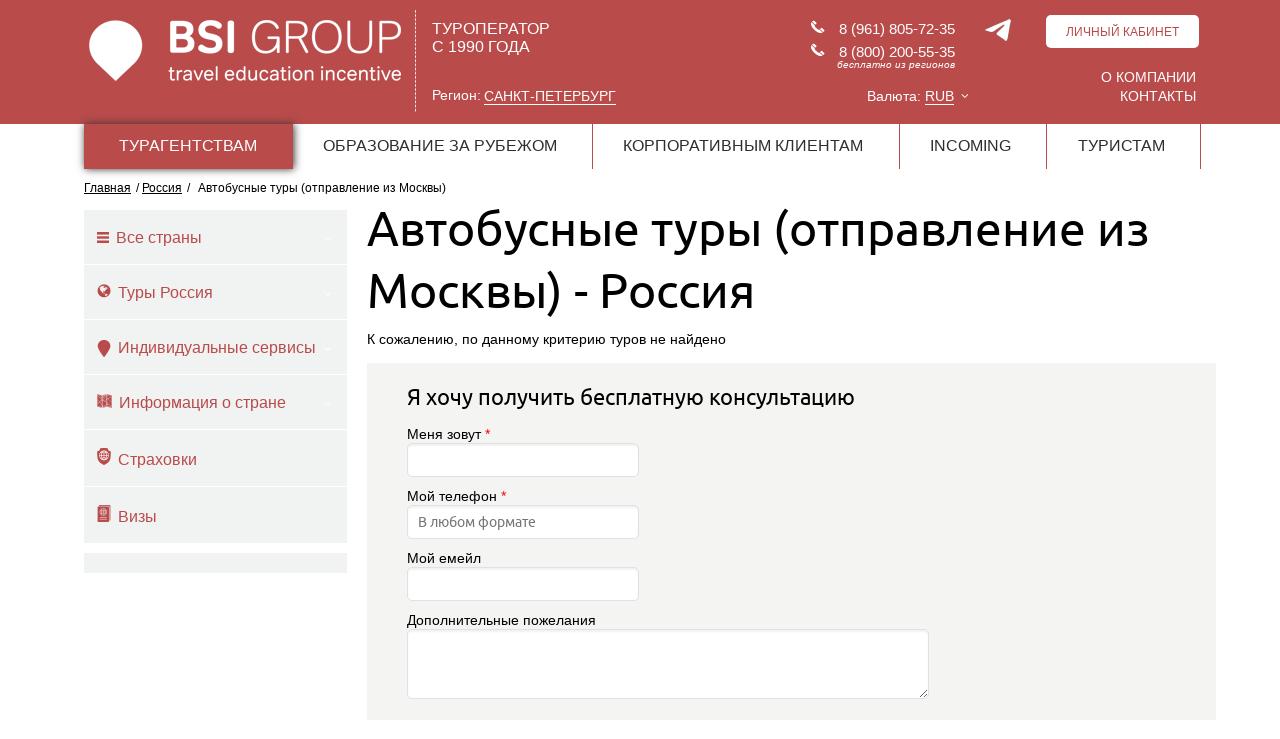

--- FILE ---
content_type: text/html; charset=windows-1251
request_url: https://spb.bsigroup.ru/country/rus/tip-tura/bus-tours-from-moscow/
body_size: 18044
content:
<!DOCTYPE HTML>
<html lang="ru">
<head>
    <title>Автобусные туры (отправление из Москвы) - Россия. Предлагаем Автобусные туры (отправление из Москвы) в Россия от туроператора BsiGroup</title>
    <meta http-equiv="X-UA-Compatible" content="IE=edge,chrome=1">
    <meta name="viewport" content="width=device-width"/>
    <meta name="SKYPE_TOOLBAR" content="SKYPE_TOOLBAR_PARSER_COMPATIBLE"/>
    <meta name="mailru-verification" content="9a63b2220f4032ad"/>
        <script type="text/javascript">
        var MAIN_SITE = 'past.bsigroup.ru';
    </script>
        <!--[if lt IE 9]>
        <script src="/local/templates/bsigroup_mainjs/respond.js"></script>
    <![endif]-->
    <meta http-equiv="Content-Type" content="text/html; charset=windows-1251" />
<meta name="robots" content="index, follow" />
<meta name="keywords" content="Автобусные туры (отправление из Москвы), Россия Автобусные туры (отправление из Москвы), туры, цена" />
<meta name="description" content="Россия: тур Автобусные туры (отправление из Москвы). Все цены на туры Автобусные туры (отправление из Москвы) в Россия на сайте BsiGroup" />
<link href="/bitrix/cache/css/s8/bsigroup_main/kernel_main/kernel_main.css?174522044853744" type="text/css"  rel="stylesheet" />
<link href="/bitrix/cache/css/s8/bsigroup_main/page_7647895c96b2be4c82044832c3630156/page_7647895c96b2be4c82044832c3630156.css?174512329120958" type="text/css"  rel="stylesheet" />
<link href="/bitrix/cache/css/s8/bsigroup_main/template_424308a03042143d35dc8c7e9c583b58/template_424308a03042143d35dc8c7e9c583b58.css?1745122986344077" type="text/css"  data-template-style="true"  rel="stylesheet" />
<script type="text/javascript">if(!window.BX)window.BX={message:function(mess){if(typeof mess=='object') for(var i in mess) BX.message[i]=mess[i]; return true;}};</script>
<script type="text/javascript">(window.BX||top.BX).message({'JS_CORE_LOADING':'Загрузка...','JS_CORE_NO_DATA':'- Нет данных -','JS_CORE_WINDOW_CLOSE':'Закрыть','JS_CORE_WINDOW_EXPAND':'Развернуть','JS_CORE_WINDOW_NARROW':'Свернуть в окно','JS_CORE_WINDOW_SAVE':'Сохранить','JS_CORE_WINDOW_CANCEL':'Отменить','JS_CORE_H':'ч','JS_CORE_M':'м','JS_CORE_S':'с','JSADM_AI_HIDE_EXTRA':'Скрыть лишние','JSADM_AI_ALL_NOTIF':'Показать все','JSADM_AUTH_REQ':'Требуется авторизация!','JS_CORE_WINDOW_AUTH':'Войти','JS_CORE_IMAGE_FULL':'Полный размер'});</script>
<script type="text/javascript">(window.BX||top.BX).message({'LANGUAGE_ID':'ru','FORMAT_DATE':'DD.MM.YYYY','FORMAT_DATETIME':'DD.MM.YYYY HH:MI:SS','COOKIE_PREFIX':'BITRIX_SM','SERVER_TZ_OFFSET':'10800','SITE_ID':'s8','USER_ID':'','SERVER_TIME':'1769895580','USER_TZ_OFFSET':'0','USER_TZ_AUTO':'Y','bitrix_sessid':'4b9f54baa91437f5d07cc2038ab377ee'});</script>


<script type="text/javascript" src="/bitrix/cache/js/s8/bsigroup_main/kernel_main/kernel_main.js?1745220448384041"></script>
<script type="text/javascript">BX.setJSList(['/bitrix/js/main/core/core.js?153174597797612','/bitrix/js/main/core/core_ajax.js?153174597735278','/bitrix/js/main/json/json2.min.js?15317459773467','/bitrix/js/main/core/core_ls.js?153174597710330','/bitrix/js/main/session.js?15317459773170','/bitrix/js/main/core/core_window.js?153174597796525','/bitrix/js/main/utils.js?153174597730972','/bitrix/js/main/core/core_tooltip.js?153174597713098','/bitrix/js/main/core/core_popup.js?153174597739406','/bitrix/js/main/core/core_date.js?153174597753207','/local/components/bsigroup/tours.special_adlabs/templates/.default/script.js?167887179110697','/local/components/bsigroup/form.sendmail.simple/templates/.default/script.js?16802666282435','/local/templates/bsigroup_main/js/jquery.1.10.1.min.js?145701362093302','/local/templates/bsigroup_main/js/jquery-ui.1.11.2.min.js?1438154671239564','/local/templates/bsigroup_main/js/jquery.multiple.select.js?143815467123318','/local/templates/bsigroup_main/js/select2.min.js?143815467166596','/local/templates/bsigroup_main/js/select2_locale_ru.js?14381546711038','/local/templates/bsigroup_main/js/plugins.js?1491495982143906','/local/templates/bsigroup_main/js/jquery.validate.min.js?143815467121584','/local/templates/bsigroup_main/js/messages_ru.min.js?14508759111337','/local/templates/bsigroup_main/js/jquery.maskedinput.min.js?14381546714274','/local/templates/bsigroup_main/js/jquery.sticky.js?14527767719276','/local/templates/bsigroup_main/js/jquery.lazyload.min.js?14646880713381','/local/templates/bsigroup_main/js/script.js?161183683170703','/local/templates/bsigroup_main/js/iframeResizer.min.js?14381546717705','/local/templates/bsigroup_main/js/jquery.dataTables.min.js?149149598283059','/local/templates/bsigroup_main/js/jquery.dataTables.rowspan.js?14961441589262','/local/templates/bsigroup_main/js/plugins/dataTableNumericSort.js?1492699359356','/local/templates/bsigroup_main/js/plugins/progress-bar/progressBar.js?15095205532209','/local/templates/bsigroup_main/js/plugins/bsi-select/bsi-select.js?151298026122153','/local/templates/bsigroup_main/components/bitrix/menu/tabs/script.js?1438154670414','/local/components/bsigroup/tour.search_adlabs/templates/.default/script.js?152109722080677','/local/components/bsigroup/hotels.search_corteos/templates/.default/script.js?173014564356418','/local/components/bsigroup/insurances.search_adlabs/templates/.default/script.js?15166923399870','/local/components/bsigroup/visas.search_adlabs/templates/.default/script.js?15166923396440','/local/components/bsigroup/excursions.search_adlabs/templates/.default/script.js?153199900515281','/local/components/bsigroup/transfer.search_adlabs/templates/.default/script.js?155437436014474','/local/components/bsigroup/others.search_adlabs/templates/.default/script.js?153019626711482']); </script>
<script type="text/javascript">BX.setCSSList(['/bitrix/js/main/core/css/core.css?15317459775336','/bitrix/js/main/core/css/core_tooltip.css?15317459776696','/bitrix/js/main/core/css/core_popup.css?153174597728664','/bitrix/js/main/core/css/core_date.css?153174597710189','/local/templates/bsigroup_main/components/bitrix/breadcrumb/bsi_breadcrumb/style.css?1438154670947','/local/templates/bsigroup_main/components/bsigroup/adv_block/main_page/style.css?158766416117199','/local/components/bsigroup/tours.special_adlabs/templates/.default/style.css?14812901201183','/local/components/bsigroup/form.sendmail.simple/templates/.default/style.css?1680204640551','/local/components/bsigroup/managers_by_country/templates/.default/style.css?146779529756','/local/templates/bsigroup_main/css/style.css?1678874154130720','/local/templates/bsigroup_main/css/stylesMy.css?166073129430602','/local/templates/bsigroup_main/css/content-slider.css?14882943735107','/local/templates/bsigroup_main/css/jquery-ui-slider.css?14381546702937','/local/templates/bsigroup_main/css/jquery-ui-1.10.3.custom.css?15021765565524','/local/templates/bsigroup_main/css/multiple-select.css?14381546704706','/local/templates/bsigroup_main/css/select2.css?143815467016380','/local/templates/bsigroup_main/css/jquery.bxslider.css?14381546704075','/local/templates/bsigroup_main/css/jquery.fancybox.css?14381546704933','/local/templates/bsigroup_main/css/jquery.mCustomScrollbar.css?146288764652394','/local/templates/bsigroup_main/css/tooltipster.css?14470674039252','/local/templates/bsigroup_main/css/agency-results.css?15828151402908','/local/templates/bsigroup_main/js/plugins/progress-bar/progressBar.css?15211939681424','/local/templates/bsigroup_main/js/plugins/bsi-select/bsi-select.css?14990857387788','/local/templates/bsigroup_main/components/bitrix/menu/tabs/style.css?14381546702197','/local/components/bsigroup/tour.search_adlabs/templates/.default/style.css?14961545023269','/local/components/bsigroup/hotels.search_corteos/templates/.default/style.css?15281956606715','/local/templates/bsigroup_main/styles.css?167940428741151']); </script>


<script type="text/javascript" src="/bitrix/cache/js/s8/bsigroup_main/template_d1b0c1bfe570e7f31f66762459519c75/template_d1b0c1bfe570e7f31f66762459519c75.js?17451229861002217"></script>
<script type="text/javascript" src="/bitrix/cache/js/s8/bsigroup_main/page_4e3dc5a8a79391dd6dc0f1b6cd64f605/page_4e3dc5a8a79391dd6dc0f1b6cd64f605.js?174512329113506"></script>
<script type="text/javascript">
bxSession.Expand(1440, '4b9f54baa91437f5d07cc2038ab377ee', false, '232d46e05f7a410d7b80b95bcc63287d');
</script>
<script type="text/javascript">var _ba = _ba || []; _ba.push(["aid", "d31bb3a38e7548a7ea8ba18d50312ea3"]); _ba.push(["host", "spb.bsigroup.ru"]); (function() {var ba = document.createElement("script"); ba.type = "text/javascript"; ba.async = true;ba.src = (document.location.protocol == "https:" ? "https://" : "http://") + "bitrix.info/ba.js";var s = document.getElementsByTagName("script")[0];s.parentNode.insertBefore(ba, s);})();</script>


    <script type="text/javascript" src="https://maps.googleapis.com/maps/api/js?v=3&sensor=true&key=AIzaSyAxAbmxz-pSL450iyc1jf3ONfhwhM7G0E4&language=ru&libraries=places"></script>
    <script src="https://cdnjs.cloudflare.com/ajax/libs/clipboard.js/1.6.1/clipboard.min.js"></script>
    <script type="text/javascript">
        var globalSelectedCurrency = 'RUB';
                var globalCurrencyConverter = {};
                    globalCurrencyConverter['USD2USD'] = 1;
                    globalCurrencyConverter['USD2EUR'] = 0.8371215060152;
                    globalCurrencyConverter['USD2GBP'] = 0.7265330971884;
                    globalCurrencyConverter['USD2CHF'] = 0.76979990206705;
                    globalCurrencyConverter['USD2CAD'] = 78.762;
                    globalCurrencyConverter['USD2AUD'] = 78.762;
                    globalCurrencyConverter['USD2CNY'] = 6.9678070012474;
                    globalCurrencyConverter['USD2JPY'] = 153.59204368175;
                    globalCurrencyConverter['USD2RUB'] = 78.762;
                    globalCurrencyConverter['EUR2USD'] = 1.1945697163607;
                    globalCurrencyConverter['EUR2EUR'] = 1;
                    globalCurrencyConverter['EUR2GBP'] = 0.86789443583499;
                    globalCurrencyConverter['EUR2CHF'] = 0.91957965066672;
                    globalCurrencyConverter['EUR2CAD'] = 94.0867;
                    globalCurrencyConverter['EUR2AUD'] = 94.0867;
                    globalCurrencyConverter['EUR2CNY'] = 8.3235312331361;
                    globalCurrencyConverter['EUR2JPY'] = 183.47640405616;
                    globalCurrencyConverter['EUR2RUB'] = 94.0867;
                    globalCurrencyConverter['GBP2USD'] = 1.3763997866992;
                    globalCurrencyConverter['GBP2EUR'] = 1.1522138623206;
                    globalCurrencyConverter['GBP2GBP'] = 1;
                    globalCurrencyConverter['GBP2CHF'] = 1.0595524210061;
                    globalCurrencyConverter['GBP2CAD'] = 108.408;
                    globalCurrencyConverter['GBP2AUD'] = 108.408;
                    globalCurrencyConverter['GBP2CNY'] = 9.5904880702779;
                    globalCurrencyConverter['GBP2JPY'] = 211.40405616225;
                    globalCurrencyConverter['GBP2RUB'] = 108.408;
                    globalCurrencyConverter['CHF2USD'] = 1.2990388766156;
                    globalCurrencyConverter['CHF2EUR'] = 1.0874533807648;
                    globalCurrencyConverter['CHF2GBP'] = 0.94379473839569;
                    globalCurrencyConverter['CHF2CHF'] = 1;
                    globalCurrencyConverter['CHF2CAD'] = 102.3149;
                    globalCurrencyConverter['CHF2AUD'] = 102.3149;
                    globalCurrencyConverter['CHF2CNY'] = 9.0514521793749;
                    globalCurrencyConverter['CHF2JPY'] = 199.52203588144;
                    globalCurrencyConverter['CHF2RUB'] = 102.3149;
                    globalCurrencyConverter['CAD2USD'] = 0;
                    globalCurrencyConverter['CAD2EUR'] = 0;
                    globalCurrencyConverter['CAD2GBP'] = 0;
                    globalCurrencyConverter['CAD2CHF'] = 0;
                    globalCurrencyConverter['CAD2CAD'] = 0;
                    globalCurrencyConverter['CAD2AUD'] = 0;
                    globalCurrencyConverter['CAD2CNY'] = 0;
                    globalCurrencyConverter['CAD2JPY'] = 0;
                    globalCurrencyConverter['CAD2RUB'] = 0;
                    globalCurrencyConverter['AUD2USD'] = 0;
                    globalCurrencyConverter['AUD2EUR'] = 0;
                    globalCurrencyConverter['AUD2GBP'] = 0;
                    globalCurrencyConverter['AUD2CHF'] = 0;
                    globalCurrencyConverter['AUD2CAD'] = 0;
                    globalCurrencyConverter['AUD2AUD'] = 0;
                    globalCurrencyConverter['AUD2CNY'] = 0;
                    globalCurrencyConverter['AUD2JPY'] = 0;
                    globalCurrencyConverter['AUD2RUB'] = 0;
                    globalCurrencyConverter['CNY2USD'] = 0.14351717833473;
                    globalCurrencyConverter['CNY2EUR'] = 0.12014131646662;
                    globalCurrencyConverter['CNY2GBP'] = 0.10426998007527;
                    globalCurrencyConverter['CNY2CHF'] = 0.11047950982701;
                    globalCurrencyConverter['CNY2CAD'] = 11.3037;
                    globalCurrencyConverter['CNY2AUD'] = 11.3037;
                    globalCurrencyConverter['CNY2CNY'] = 1;
                    globalCurrencyConverter['CNY2JPY'] = 22.043096723869;
                    globalCurrencyConverter['CNY2RUB'] = 11.3037;
                    globalCurrencyConverter['JPY2USD'] = 0.0065107539168635;
                    globalCurrencyConverter['JPY2EUR'] = 0.0054502921241791;
                    globalCurrencyConverter['JPY2GBP'] = 0.0047302782082503;
                    globalCurrencyConverter['JPY2CHF'] = 0.0050119777275842;
                    globalCurrencyConverter['JPY2CAD'] = 0.5128;
                    globalCurrencyConverter['JPY2AUD'] = 0.5128;
                    globalCurrencyConverter['JPY2CNY'] = 0.04536567672532;
                    globalCurrencyConverter['JPY2JPY'] = 1;
                    globalCurrencyConverter['JPY2RUB'] = 0.5128;
                    globalCurrencyConverter['RUB2USD'] = 0.012696477997004;
                    globalCurrencyConverter['RUB2EUR'] = 0.01062849478194;
                    globalCurrencyConverter['RUB2GBP'] = 0.0092244114825474;
                    globalCurrencyConverter['RUB2CHF'] = 0.0097737475186898;
                    globalCurrencyConverter['RUB2CAD'] = 1;
                    globalCurrencyConverter['RUB2AUD'] = 1;
                    globalCurrencyConverter['RUB2CNY'] = 0.088466608278705;
                    globalCurrencyConverter['RUB2JPY'] = 1.9500780031201;
                    globalCurrencyConverter['RUB2RUB'] = 1;
                var globalCurrencySign = {};
                    globalCurrencySign['USD'] = '$';
                    globalCurrencySign['EUR'] = '€';
                    globalCurrencySign['GBP'] = '\u00A3';
                    globalCurrencySign['CHF'] = 'CHF';
                    globalCurrencySign['CAD'] = '.00';
                    globalCurrencySign['AUD'] = '.00';
                    globalCurrencySign['CNY'] = 'CNY';
                    globalCurrencySign['JPY'] = 'JPY';
                    globalCurrencySign['RUB'] = 'р.';
            </script>
    <script type="text/javascript">
       function private_close(){
            var privateLayer = document.getElementsByClassName('private');
            privateLayer[0].style.display = 'none';
            var cookieDate = new Date();
            cookieDate.setMonth(cookieDate.getMonth()+12);
            document.cookie = 'private_person=1; expires='+cookieDate.toGMTString()+';';
        }
    </script>
            <link rel="canonical" href="https://www.bsigroup.ru" />
        <link rel="icon" type="image/x-icon" href="/favicon.ico" />
</head>
<body  >
<!-- Google Tag Manager -->
<script>(function(w,d,s,l,i){w[l]=w[l]||[];w[l].push({'gtm.start':
            new Date().getTime(),event:'gtm.js'});var f=d.getElementsByTagName(s)[0],
        j=d.createElement(s),dl=l!='dataLayer'?'&l='+l:'';j.async=true;j.src=
        'https://www.googletagmanager.com/gtm.js?id='+i+dl;f.parentNode.insertBefore(j,f);
    })(window,document,'script','dataLayer','GTM-P5H4QQ6');</script>
<!-- End Google Tag Manager -->
<!-- Google Tag Manager (noscript) -->
<noscript><iframe src="https://www.googletagmanager.com/ns.html?id=GTM-P5H4QQ6" height="0" width="0" style="display:none;visibility:hidden"></iframe></noscript>
<!-- End Google Tag Manager (noscript) -->
<!-- Yandex.Metrika counter -->
<script type="text/javascript" >
    (function(m,e,t,r,i,k,a){m[i]=m[i]||function(){(m[i].a=m[i].a||[]).push(arguments)};
        m[i].l=1*new Date();k=e.createElement(t),a=e.getElementsByTagName(t)[0],k.async=1,k.src=r,a.parentNode.insertBefore(k,a)})
    (window, document, "script", "https://mc.yandex.ru/metrika/tag.js", "ym");

    ym(3097057, "init", {
        clickmap:true,
        trackLinks:true,
        accurateTrackBounce:true,
        webvisor:true,
        ecommerce:"dataLayer"
    });
</script>
<noscript><div><img src="https://mc.yandex.ru/watch/3097057" style="position:absolute; left:-9999px;" alt="" /></div></noscript>
<!-- /Yandex.Metrika counter --><div class="wrapper searcher i-bem" data-bem={&quot;searcher&quot;:{}}>
	<div class="header" >
		<div class="width float-cont rel ">
			<div class="fleft-col">
                <a href="/" class="logo"><img src="/local/templates/bsigroup_main/images/---2.png" alt=""></a>
                <div class="fleft">
                    <div class="header__slog">Туроператор <br>с 1990 года</div>
                    <div class="region">
                        Регион:
                        <ul>
                                                                                                                                                            <li class="active">
                                        <a class="region__link" href="http://spb.bsigroup.ru/?set_domain_region=led"><span>Санкт-Петербург<span></a>
                                    </li>
                                                                                                                                                            <li class="drop">
                                        <a class="region__link" href="http://www.bsigroup.ru/?set_domain_region=mow"><span>Москва<span></a>
                                    </li>
                                                                                                                                                </ul>
                </div>
                </div>
                <div class="fleft opacityBlock">
                    <div class="sm">Регионам (бесплатно)</div>

                    <div class="ph">8 (800) 200-55-35</div>
                </div>
                
               
            </div>
			<div class="fright-col">

                <div class="col__left-30">
                     
<ul class="contact__tel">
    <li>
        <img src="/local/templates/bsigroup_main/images/icons/old-handphone.png" alt="">
        <span class="tel">8 (961) 805-72-35</span>
    </li>
    <li>
        <img src="/local/templates/bsigroup_main/images/icons/old-handphone.png" alt="">
        <span class="tel">8 (800) 200-55-35</span>
    </li>
    <li class="small-top">
        <i>бесплатно из регионов</i>
    </li>
</ul>                    <div class='fright'>
                    <div class="currency">
	<div class="cur-current">
		Валюта:
		<span class="cur-place">
			RUB		</span>
		<span class="cur-corner"></span>
	</div>
	<div class="cur-drop">
					<div class="cur-drop-item odd" code="USD">
				USD = 78.762 руб.			</div>
					<div class="cur-drop-item " code="EUR">
				EUR = 94.0867 руб.			</div>
					<div class="cur-drop-item odd" code="GBP">
				GBP = 108.408 руб.			</div>
					<div class="cur-drop-item " code="CHF">
				CHF = 102.3149 руб.			</div>
					<div class="cur-drop-item odd" code="CNY">
				CNY = 11.3037 руб.			</div>
					<div class="cur-drop-item " code="JPY">
				JPY = 0.5128 руб.			</div>
					<div class="cur-drop-item odd" code="RUB">
				RUB			</div>
					<div class="cur-drop-item c-history-link ">
				<a class="fancybox_currency fancybox.ajax" href="/ajax/currency_history.php" data-fancybox-type="ajax">История курсов</a>
			</div>
	</div>
</div>                </div>
                   
                </div>
                
                <div class="col__center-social">
                                        <a href="https://t.me/BSI_group" target="_blank"><img src="/local/templates/bsigroup_main/images/icons/telegram-social-logotype-flat-2.png" alt="telegram" style="margin-top:4px;"></a>
                </div>
                <div class="header-reg col__right">
                    <div class="cabinet">
	    <div class="cab-current cab" title="Мой кабинет"><span>Личный кабинет</span></div>

    <div class="cab-drop">
        <form method="post" action="https://past.bsigroup.ru/cabinet/" class="ajax-login">
                <input type="hidden" value="https://past.bsigroup.ru/cabinet/index.php" name="ret_path" />
                    <input type="hidden" value="login" name="action">
            <div class="cab-drop-item">
                <label>Логин<br><input type="text" name="login" value="" /></label>
            </div>
            <div class="cab-drop-item">
                <label>Пароль<br><input type="password" name="pass" value="" /></label>
            </div>

            <div class="b2c-auth-errors"></div>

            <div class="cab-drop-item odd"><a href="https://past.bsigroup.ru/cabinet/" class="remind">Я забыл пароль</a></div>
            <div class="cab-drop-item"><button type="submit" class="btn-simple btn-submit">ВОЙТИ</button></div>

            <div class="cab-drop-item"><a href="https://past.bsigroup.ru/agentstvam/contracts/">Заключить договор и <br>зарегистрироваться</a></div>
            <div class="cab-drop-item"><a href="https://past.bsigroup.ru/agentstvam/cabinet_registration/">Создать дополнительный логин</a></div>
        </form>
        
    </div>
    </div>                    <!--<div class="cab-current cab"><span title="Личный кабинет">Личный кабинет</span></div>-->

                    <ul class="header__about">
                        <li><a href="/about/about/" target="_self" class="paddingTop">О компании</a></li>
                        <li><a href="/contacts/">Контакты</a></li>
                        <!--<li><a href="/agentstvam/collaboration/" target="_self">Агентствам</a></li>
                        <li><a href="/turistam/about/">Туристам</a></li>-->
                    </ul>
                </div>
                
            </div>
		</div>
	</div>
    
    	<div class="search-block bgImage" >
        
		<div class="search-shadow"></div>
		<div class="service clearfix">
            <div class="width float-cont ">
                



<ul class="section">

			<li><a  class="section-item selected" href="/">ТУРАГЕНТСТВАМ</a></li>
		
	

			<li><a  class="section-item" href="https://www.bsistudy.ru/">ОБРАЗОВАНИЕ ЗА РУБЕЖОМ</a></li>
		
	

			<li><a  class="section-item" href="/business/">КОРПОРАТИВНЫМ КЛИЕНТАМ</a></li>
		
	

			<li><a target="_blank" class="section-item" href="https://incoming.bsigroup.ru/">INCOMING</a></li>
		
	

			<li><a target="_blank" class="section-item" href="https://tours.bsigroup.ru/">ТУРИСТАМ</a></li>
		
	

</ul>
                
			</div>
		</div>

                                                    <script type="text/javascript">
	window.availableDates = [];
</script>
<div style="display: none;" id="tour_search_default_params">
	<input type="hidden" name="def_city_from" value=""/>
	<input type="hidden" name="def_country_to" value="null"/>
</div>

	<div  style="display:none;">
		<div class="tabs">

			<ul class="ul-tabs page_block" style="display: none;">
				<li class="selected outgoing_li" >Туры</li>
				<li class=" avia_li" >Авиабилеты</li>
				<li class=" hotels_li" >Отели</li>
				<li class=" cruise_li">Речные круизы</li>
				<li class=" auto_li" >Авто</li>
				<li class=" insurance_li" >Страховки</li>
				<li class=" visas_li" >Визы</li>
				<li class=" excursions_li" >Экскурсии</li>
				<li class=" transfer_li" >Трансфер</li>
				<li class=" other_services_li" >Другие услуги</li>
				<li onclick="var win = window.open('http://www.bsi-travel.ru/disneyland/', '_blank'); win.focus();">Disneyland в Париже</li>
			</ul>

			<div class="clear"></div>

			<div class="tab-section outgoing_tab first" style="display: none;">

				<div class="tab-loader">
					<a class="fancybox-item fancybox-close cancel-x" style="right: 22px; top: 22px;" href="#"></a>
					<span class="load-ico"></span>
					<div class="load-tour-search-rooms">
						Вы выбрали более одного номера в отеле.
						<br/>
						Такой поиск может занять больше минуты.
						<br/>
						<br/>
						<a class="adv-opt-item cancel-btn" href="#">Отменить</a>
					</div>
				</div>
				<form action="" name="FL_FORM" id="FL_FORM" method="post">

				<input type="hidden" name="PRIVATE" id="PRIVATE" value="" />
				<input type="hidden" name="select_date" value="false" />
				<input type="hidden" name="FL_BETA_CHILDREN" value="true" />
				<input type="hidden" name="FL_OURSITE" value="Y" />
				<input type="hidden" name="GROUP_PRICE_LINKS" value="Y" />
				<input type="hidden" name="SORT" value="PRICE"/>
				<input type="hidden" name="FL_PRICEFROM" id="FL_PRICEFROM" value=""/>
				<input type="hidden" name="FL_PRICETO" id="FL_PRICETO" value=""/>
				<div id="FL_DURATION_CONTAINER">
					<input name="FL_DURATION_ALL" type="hidden" value=""/>
				</div>

					<div class="tab-inner">
						<div class="float-cont line1">
							<div class="col-item more-padding">
								<div class="label">Город вылета:</div>
								<select name="FL_CITY_FROM" id="FL_CITY_FROM" class="select2" style="width: 150px;">
																	</select>
							</div>
							<div class="col-item more-padding">
								<div class="label">Страна:</div>
								<select class="select2" name="FL_COUNTRY" id="FL_COUNTRY" style="width: 205px;">
									<option value='-1'>-- Выберите страну --</option>
																	</select>
							</div>
							<div class="col-item more-padding-l">
								<div class="label">Даты заезда:</div>
								<input type="text" value="" name="FL_DATEFROM" id="FL_DATEFROM"/>
							</div>
							<div class="col-item more-padding-r">
								<div class="label"> </div>
								<input type="text" value="" name="FL_DATETO" id="FL_DATETO"/>
							</div>
                            							<div class="col-item more-padding-l">
								<div class="hidden" id="FL_DURATION">Продолжительность</div>
								<div class="label">Ночей:</div>
								<select class="select2" name="FL_DURATION_FROM_SHOW" id="FL_DURATION_FROM_SHOW" style="width: 55px;">
									<option value="-1" selected="selected">от</option>
                                    								</select>
							</div>
							<div class="col-item more-padding-r">
								<div class="label"> </div>
								&ndash;&nbsp;&nbsp;
								<select class="select2" name="FL_DURATION_TO_SHOW" id="FL_DURATION_TO_SHOW" style="width: 55px;">
									<option value="-1" >до</option>
                                    								</select>
							</div>
							<div class="col-item more-padding-l">
								<div class="label">Взрослые:</div>
								<select class="select2" name="FL_ADULTS" id="FL_ADULTS" style="width: 58px;">
																			<option >1</option>
																			<option >2</option>
																			<option >3</option>
																			<option >4</option>
																			<option >5</option>
																			<option >6</option>
																			<option >7</option>
																			<option >8</option>
																			<option >9</option>
																			<option >10</option>
																			<option >11</option>
																			<option >12</option>
																	</select>
							</div>
							<div class="col-item more-padding-r">
								<div class="label">Дети:</div>
								<select class="select2" name="FL_CHILDREN" id="FL_CHILDREN" style="width: 58px;">
																			<option  selected="selected">0</option>
																			<option >1</option>
																			<option >2</option>
																	</select>
							</div>
							<div id="FL_CHILD1_CONTAINER" class="col-item hidden">
								<div class="label">Возраст ребенка:</div>
								<input type="text" name="FL_CHILD1" id="FL_CHILD1" value="" class="def w30 mr10" disabled="disabled"/>
							</div>
							<div id="FL_CHILD12_CONTAINER" class="col-item hidden">
								<div class="label">Возраст детей:</div>
								<input type="text" name="FL_CHILD1" id="FL_CHILD1" value="" class="def w30 mr10" disabled="disabled"/>
								<input type="text" name="FL_CHILD2" id="FL_CHILD2" value="" class="def w30 mr10" disabled="disabled"/>
							</div>
						</div>
						<div class="float-cont line2">
							<div class="col-item top-padding-fix">
								<div class="check-cont">
									<input type="checkbox" class="custom" name="FL_WITH_FLIGHT" id="FL_WITH_FLIGHT" value="1" />
									<label for="FL_WITH_FLIGHT" class="label-check ">С перелетом</label>
								</div>
								<div class="check-cont">
									<input type="checkbox" class="custom" name="FL_WITHOUT_FLIGHT" id="FL_WITHOUT_FLIGHT" value="1" />
									<label for="FL_WITHOUT_FLIGHT" class="label-check ">Без перелета</label>
								</div>
							</div>
							<div class="col-item tour-tags-simple">
								<div class="label">Типы тура:</div>
								<div id="FL_TOURTAGS_CONTAINER" class="select2-container select2 select2-invalid" style="width: 650px;">
									<a href="javascript:void(0)" class="select2-choice" tabindex="-1">
										<span class="select2-chosen" id="select2-chosen-7">Любой</span>
										<span class="select2-arrow" role="presentation">
											<b role="presentation"></b>
										</span>
									</a>
								</div>
								<div id="FL_TOURTAGS_DROPDOWN_CONTAINER" class="select2-drop select2-display-none select2-with-searchbox select2-drop-active" id="select2-invalid-drop" style="position: absolute;left: 279px;width: 650px;top: 150px; bottom: auto;">   
									<div class="select2-search">       
										<label for="s2id_autogen2_search" class="select2-offscreen"></label>       
										<input type="text" autocomplete="off" autocorrect="off" autocapitalize="off" spellcheck="false" class="select2-input" role="combobox" aria-expanded="true" aria-autocomplete="list" aria-owns="select2-results-2" id="s2id_autogen2_search" placeholder="" aria-activedescendant="select2-result-label-47">   
									</div>   
									<div class="select2-results" role="listbox" id="FL_TOURTAGS_DROPDOWN">
																																									<div style="padding-left: 10px;">Необходимо выбрать страну</div>
																			</div>
								</div>
							</div>
						</div>
						<div>
							<div class="positioned-to-bottom">
								<span class="adv-search-label">Расширенный поиск:</span>
								<span class="adv-search">Для частных лиц</span>
								<a class="adv-search-agency" href="/search_tour/agency/">Для агентств</a>
							</div>
						</div>

						<div class="btm-block">
							<a href="" class="search-submit-small FL_SEARCH_BUT">Искать</a>

							<div class="ss">
								<div class="search-clear-cont">
									<a href="" id="FL_RESET_BUT" class="search-clear">Очистить форму</a>
								</div>
							</div>
						</div>

						<div class="adv-cont ver2 hotels_room">
							<div class="label" style="float: left;line-height: 35px;padding-right: 10px;">Типы тура:</div>
							<div class="tag-input"><input type="text" id="tourTagsSearch" autocomplete="off" class="def def-sm" placeholder="Поиск типов тура"/></div>
							<div class="float-cont">
								<div class="tags">
									<div id="FL_TOURTAGS">
																													</div>
									<div class="clear" style="display: none;"><a href="#" class="tags-more" data-txt="Показать все типы туров" data-txt2="Скрыть часть типов туров"><span>Показать все типы туров</span></a></div>
									<input type="hidden" name="FL_TOURTAGS" id="FL_TOURTAGS_INPUT" value="" />
								</div>
							</div>
							<br /><br />


							<div class="adv-opt-cont">
								<div class="adv-opt-name">
									<span class="red-ar fancybox_tour_search" data-fancybox-href="#FL_CITY_TO_fancy"></span>
									Город:
								</div>
								<div class="adv-opt-result">
									<div class="adv-opt-result" id="FL_CITY_TO_DIV">
																					<div id="FL_CITY_TO_ALL" class="adv-opt-item"><input name="FL_CITY_TO_ALL" type="hidden" value=""/>Все</div>
																			</div>
								</div>
							</div>

							<div class="adv-opt-cont">
								<div class="adv-opt-name">
									<span class="red-ar fancybox_tour_search" data-fancybox-href="#FL_TOUR_fancy"></span>
									Тур:
								</div>
								<div class="adv-opt-result">
									<div class="adv-opt-result" id="FL_TOUR_DIV">
																					<div id="FL_TOUR_ALL" class="adv-opt-item"><input name="FL_TOUR_ALL" type="hidden" value=""/>Все</div>
										
									</div>
								</div>
							</div>

							<div class="adv-opt-cont">
								<div class="adv-opt-name">
									<span class="red-ar fancybox_tour_search" data-fancybox-href="#FL_STAR_fancy"></span>
									Звездность:
								</div>
								<div class="adv-opt-result">
									<div class="adv-opt-result" id="FL_STAR_DIV">
																					<div id="FL_STAR_ALL" class="adv-opt-item"><input name="FL_STAR_ALL" type="hidden" value=""/>Все</div>
																			</div>
								</div>
							</div>

							<div class="float-cont">
								<div class="adv-col-left">

									<div class="adv-opt-cont">
										<div class="adv-opt-name">
											<span class="red-ar fancybox_tour_search" data-fancybox-href="#FL_HOTEL_fancy"></span>
											Отель:
										</div>
										<div class="adv-opt-result" id="FL_HOTEL_DIV">
																							<div id="FL_HOTEL_ALL" class="adv-opt-item"><input name="FL_HOTEL_ALL" type="hidden" value=""/>Все</div>
																					</div>
									</div>

								</div>

								<div class="adv-col-right">

									<div class="adv-opt-cont">
										<div class="adv-opt-name">
											<span class="red-ar fancybox_tour_search" data-fancybox-href="#FL_PANSION_fancy"></span>
											Питание:
										</div>
										<div class="adv-opt-result" id="FL_PANSION_DIV">
																							<div id="FL_PANSION_ALL" class="adv-opt-item"><input name="FL_PANSION_ALL" type="hidden" value=""/>Все</div>
																					</div>
									</div>

								</div>
							</div>
						</div>

					</div>

				</form>

			</div>

			<div class="tab-section avia_tab "><div class="tab-inner">
				                    <div style="width:32px;height:32px;margin-top:130px;margin-bottom:100px;margin-left:auto;margin-right:auto;">
                        <img src="/local/templates/bsigroup_main/images/ico/bx_loader.gif" width="32" height="32" alt="Loading..." />
                    </div>
			</div></div>
			<div class="tab-section hotels_tab "><div class="tab-inner">
                    <form action="" id="hs">
    
    <div class="float-cont mb15">
        <div class="col-item">
            <div class="label">Город или отель:</div>
            <div class="autocompl-cont">
                <input type="text" class="def w670 input-autocompl" value="" id="l" name="q" />
                <!--<div class="autocompl"></div>-->

                <input type="hidden" name="latitude" id="latitude" value="" />
                <input type="hidden" name="longitude" id="longitude" value="" />
                <input type="hidden" name="radius" id="radius" value="10000" />
                <input type="hidden" name="countryname" id="countryname" value="" />
                <input type="hidden" name="cityname" id="cityname" value="" />
                <input type="hidden" name="engine" id="engine" value="corteos" />
            </div>
        </div>
        <div class="col-item fright pr56">
            <div class="label"><span>Дaта заезда:</span><span>Дата выезда:</span></div>
            <input type="text" class="dpicker mr10" value="" name="checkin"/>
            <input type="text" class="dpicker mr5" value="" name="checkout"/>
            <span class="it color1" data-txt='["ночь", "ночи", "ночей"]'>1 ночь</span>
        </div>
    </div>



    <div class="placement">
        <span class="placement-del placement-del_hidden"></span>
        <div class="placement-item">
            <img class="person" alt="" src="[data-uri]"/><span class="person-label">Взрослые</span>
            <select class="select2 adults" style="width: 58px;" name="adults[]">
                <option>1</option>
                <option selected="selected">2</option>
                <option>3</option>
                <option>4</option>
            </select>
        </div>
        <div class="placement-item child-select">
            <span class="person-label">Дети</span><img class="person" alt="" src="[data-uri]"/>
            <select class="select2 children" style="width: 58px;" name="children[]">
                <option>0</option>
                <option>1</option>
                <option>2</option>
            </select>
        </div>
        <div class="placement-item">
            <div class="placement-hidden">
                <span class="person-label">Возраст первого ребенка</span><input type="text" class="def w30 mr10 age_child1" name="age_child1[]"/>
            </div>
            <div class="placement-hidden">
                <span class="person-label">Возраст второго ребенка</span><input type="text" class="def w30 mr10 age_child2" name="age_child2[]"/>
            </div>
        </div>
    </div>
    <div>
        <div class="adv-opt-cont adv-opt-cont_hotels">
            <div class="adv-opt-cont__header">
                <div class="adv-opt-cont__header-button adv-opt-cont__header-button_direction_up noselect">
                    <div class="label">Категория отеля</div>
                </div>
            </div>
            <div class="adv-opt-result adv-opt-result_hotels adv-opt-result_stars adv-opt-result_visible_yes">
                <div class="adv-opt-result__button adv-opt-result__button_stars noselect">Любая категория</div>
                                        <div class="adv-opt-item adv-opt-item_hotels adv-opt-item_stars adv-opt-item_checked_no noselect adv-opt-item_id_l0" data-id="l0">
								<span class="adv-opt-item__check-box">
									<span class="adv-opt-item__check adv-opt-item__check_checked_no"></span>
								</span>
                            <input type="checkbox" class="adv-opt-item__input" id="l0" name="stars[]" value="0"/>
                            0*                        </div>
                                            <div class="adv-opt-item adv-opt-item_hotels adv-opt-item_stars adv-opt-item_checked_no noselect adv-opt-item_id_l1" data-id="l1">
								<span class="adv-opt-item__check-box">
									<span class="adv-opt-item__check adv-opt-item__check_checked_no"></span>
								</span>
                            <input type="checkbox" class="adv-opt-item__input" id="l1" name="stars[]" value="1"/>
                            1*                        </div>
                                            <div class="adv-opt-item adv-opt-item_hotels adv-opt-item_stars adv-opt-item_checked_no noselect adv-opt-item_id_l2" data-id="l2">
								<span class="adv-opt-item__check-box">
									<span class="adv-opt-item__check adv-opt-item__check_checked_no"></span>
								</span>
                            <input type="checkbox" class="adv-opt-item__input" id="l2" name="stars[]" value="2"/>
                            2*                        </div>
                                            <div class="adv-opt-item adv-opt-item_hotels adv-opt-item_stars adv-opt-item_checked_no noselect adv-opt-item_id_l3" data-id="l3">
								<span class="adv-opt-item__check-box">
									<span class="adv-opt-item__check adv-opt-item__check_checked_no"></span>
								</span>
                            <input type="checkbox" class="adv-opt-item__input" id="l3" name="stars[]" value="3"/>
                            3*                        </div>
                                            <div class="adv-opt-item adv-opt-item_hotels adv-opt-item_stars adv-opt-item_checked_no noselect adv-opt-item_id_l4" data-id="l4">
								<span class="adv-opt-item__check-box">
									<span class="adv-opt-item__check adv-opt-item__check_checked_no"></span>
								</span>
                            <input type="checkbox" class="adv-opt-item__input" id="l4" name="stars[]" value="4"/>
                            4*                        </div>
                                            <div class="adv-opt-item adv-opt-item_hotels adv-opt-item_stars adv-opt-item_checked_no noselect adv-opt-item_id_l5" data-id="l5">
								<span class="adv-opt-item__check-box">
									<span class="adv-opt-item__check adv-opt-item__check_checked_no"></span>
								</span>
                            <input type="checkbox" class="adv-opt-item__input" id="l5" name="stars[]" value="5"/>
                            5*                        </div>
                                </div>
        </div>
    </div>

    <div class="search-btns">
        <a class="search-clear" href="">Сбросить все</a>
        <a class="search-submit-small search-hotels-btn" href="">Искать</a>
    </div>
    <div class="hid-tooltip visa-yes-tp"><div>Ваучер на бронирование этого номера принимается консульством, поэтому мы сможем оказать Вам визовую поддержку при его бронировании.</div></div>
    <div class="hid-tooltip visa-no-tp"><div>Ваучер на бронирование этого номера НЕ принимается консульством, поэтому мы НЕ сможем оказать Вам визовую поддержку при его бронировании.</div></div>
    <div class="hid-tooltip visa-without-tp"><div>Гражданам РФ не нужна виза для краткосрочного пребывания в этой стране.</div></div>
</form>				<div><span style="background: none;" class="adv-search more"><a href="/hotels/">Акции отелей</a></span></div>
			</div></div>
            <div class="tab-section rivercruise_tab"><div class="tab-inner">
            </div></div>
			<div class="tab-section auto_tab "></div>
			<div class="tab-section insurance_tab "><div class="tab-inner">
				<form id="hs11"> 
		<div class="float-cont border-bottom mr56">
		<div class="col-item mr">
			<div class="label inline-block">Страна:<span class="req-star">*</span></div>
			<select class="select2 country" style="width: 180px;" name="country">
				<option value="0">--Выберите страну--</option>
				<option value="48963303">Азербайджан</option><option value="3741">Армения</option><option value="48963331">Вьетнам</option><option value="48963319">Грузия</option><option value="6221">Индонезия</option><option value="84">Испания</option><option value="80">Италия</option><option value="34">Китай</option><option value="603">Малайзия</option><option value="48963339">Саудовская Аравия</option><option value="665">Сингапур</option><option value="48963321">Узбекистан</option><option value="48963312">Филиппины</option><option value="30">Франция</option><option value="76">Швейцария</option><option value="941">Шри-Ланка</option><option value="48963341">Южная Корея</option><option value="81081">Япония</option><option disabled value="26">Австралия</option><option disabled value="48963316">Аргентина</option><option disabled value="375">Беларусь</option><option disabled value="222">Великобритания</option><option disabled value="48963311">Венгрия</option><option disabled value="852">Гонконг</option><option disabled value="29">Греция</option><option disabled value="100000020">Доминика</option><option disabled value="1000">Доминиканская Республика</option><option disabled value="9">Египет</option><option disabled value="100000023">ЗАПАДНОЕ САМОА</option><option disabled value="729">Израиль</option><option disabled value="48963310">Индия</option><option disabled value="48963349">Иран</option><option disabled value="897">Исландия</option><option disabled value="3272">Казахстан</option><option disabled value="48963379">Камбоджа</option><option disabled value="10">Кипр</option><option disabled value="5345">Куба</option><option disabled value="48963359">Латвия</option><option disabled value="4">Люксембург</option><option disabled value="960">Мальдивские острова</option><option disabled value="535">Мальта</option><option disabled value="48963338">Мьянма</option><option disabled value="48963322">Непал</option><option disabled value="48963302">Новая Зеландия</option><option disabled value="6222">Норвегия</option><option disabled value="2">ОАЭ</option><option disabled value="22">Португалия</option><option disabled value="460">Россия</option><option disabled value="48963450">Северная Корея</option><option disabled value="100000051">Северная Корея</option><option disabled value="48963328">Сербия</option><option disabled value="48963340">Словения</option><option disabled value="7">США</option><option disabled value="53">Таиланд</option><option disabled value="86">Турция</option><option disabled value="64">Финляндия</option><option disabled value="48963301">Хорватия</option><option disabled value="48963309">Черногория</option><option disabled value="6223">Швеция</option><option disabled value="323">Эстония</option>	
			</select>
		</div>
		<span class="check-sep mid"></span>
		<div class="col-item mr">
			<div class="label inline-block">Тип страховки:<span class="req-star">*</span></div>
			<select class="select2 type" style="width: 150px;" name="type">
				<option value="0">--Выберите тип--</option>
				1<option value="1">Стандартная</option>			</select>
			<span class="help-ico" id="insurance"></span>
					</div>
		<span class="check-sep mid"></span>
		<div class="col-item mr">
			<div class="label inline-block">Размер покрытия:<span class="req-star">*</span></div>
			<select class="select2 ins_sum" style="width: 200px;" name="ins_sum">
				<option value="0">--Выберите покрытие--</option>
				<option value="30000">30000</option><option value="40 000">40 000</option><option value="40 000 у.е.">40 000 у.е.</option><option value="40000">40000</option><option value="50 000 у.е.">50 000 у.е.</option>	
			</select>
		</div>
	</div>

	<div class="label mb6">Возраст застрахованных:</div>
	    <input type="hidden" name="from" value="">
    <input type="hidden" name="to"   value="">
	<div class="float-cont">
		<div class="search-btns fright">
			<a class="search-clear" href="">Сбросить все</a>
			<a class="search-submit-small search-insurances-btn" href="">Искать</a>
		</div>
	</div>
</form>				<div><span style="background: none;" class="adv-search more"><a href="/insurance/">Подробно о страховках</a></span></div>
			</div></div>
			<div class="tab-section visas_tab "><div class="tab-inner pb0">
				<div class="float-cont">
	<form id="hs3"> 
				<div class="col-item mr">
			<div class="label inline-block">Страна:</div>
			<select class="select2 country" style="width: 180px;" name="country">
				<option value="0">--Выберите страну--</option>
				<option value="3">Бельгия</option><option value="222">Великобритания</option><option value="84">Испания</option><option value="80">Италия</option><option value="30">Франция</option><option value="76">Швейцария</option><option value="48963341">Южная Корея</option><option value="81081">Япония</option><option disabled value="26">Австралия</option><option disabled value="48963303">Азербайджан</option><option disabled value="48963316">Аргентина</option><option disabled value="3741">Армения</option><option disabled value="375">Беларусь</option><option disabled value="48963311">Венгрия</option><option disabled value="48963331">Вьетнам</option><option disabled value="852">Гонконг</option><option disabled value="29">Греция</option><option disabled value="48963319">Грузия</option><option disabled value="100000020">Доминика</option><option disabled value="1000">Доминиканская Республика</option><option disabled value="9">Египет</option><option disabled value="100000023">ЗАПАДНОЕ САМОА</option><option disabled value="729">Израиль</option><option disabled value="48963310">Индия</option><option disabled value="6221">Индонезия</option><option disabled value="48963349">Иран</option><option disabled value="897">Исландия</option><option disabled value="3272">Казахстан</option><option disabled value="48963379">Камбоджа</option><option disabled value="10">Кипр</option><option disabled value="34">Китай</option><option disabled value="5345">Куба</option><option disabled value="48963359">Латвия</option><option disabled value="4">Люксембург</option><option disabled value="603">Малайзия</option><option disabled value="960">Мальдивские острова</option><option disabled value="535">Мальта</option><option disabled value="48963338">Мьянма</option><option disabled value="48963322">Непал</option><option disabled value="48963302">Новая Зеландия</option><option disabled value="6222">Норвегия</option><option disabled value="2">ОАЭ</option><option disabled value="22">Португалия</option><option disabled value="460">Россия</option><option disabled value="48963339">Саудовская Аравия</option><option disabled value="48963450">Северная Корея</option><option disabled value="100000051">Северная Корея</option><option disabled value="48963328">Сербия</option><option disabled value="665">Сингапур</option><option disabled value="48963340">Словения</option><option disabled value="7">США</option><option disabled value="53">Таиланд</option><option disabled value="86">Турция</option><option disabled value="48963321">Узбекистан</option><option disabled value="48963312">Филиппины</option><option disabled value="64">Финляндия</option><option disabled value="48963301">Хорватия</option><option disabled value="48963309">Черногория</option><option disabled value="6223">Швеция</option><option disabled value="941">Шри-Ланка</option><option disabled value="323">Эстония</option>			
			</select>
		</div>
		<span class="check-sep mid"></span>
		<div class="placement-item fleft">
			<img class="person" alt="" src="/local/templates/bsigroup_main/images/ico/man.png"><span class="person-label">Взрослые</span>
			<select class="select2 adults" style="width: 58px;" name="adults">
                
<option value=1>1</option>
<option value=2>2</option>
<option value=3>3</option>
<option value=4>4</option>
<option value=5>5</option>
<option value=6>6</option>			</select>
		</div>
		<div class="placement-item fleft">
			<img class="person" alt="" src="/local/templates/bsigroup_main/images/ico/child.png"><span class="person-label">Дети до 6 лет</span>
			<select class="select2 children" style="width: 58px;" name="children">
                
<option value=0>0</option>			</select>
		</div>
		<div class="search-btns fright">
			<a class="search-clear" href="">Сбросить все</a>
			<a class="search-submit-small search-visas-btn" href="">Искать</a>
		</div>
	</form>
</div>
<br /><br />
				<div><span style="background: none;" class="adv-search more"><a href="/static/visas/">Подробно о визах</a></span></div>
			</div></div>
			<div class="tab-section excursions_tab "><div class="tab-inner pb20">
				<form id="hs4">
		<div class="float-cont">
		<div class="col-item mr2">
			<div class="label inline-block">Страна:</div>
			<select class="select2 country" style="width: 180px;" name="country">
				<option value="0">--Выберите страну--</option>
				<option value="222">Великобритания</option><option value="48963311">Венгрия</option><option value="40">Германия</option><option value="30">Франция</option><option disabled value="26">Австралия</option><option disabled value="48963303">Азербайджан</option><option disabled value="48963316">Аргентина</option><option disabled value="3741">Армения</option><option disabled value="375">Беларусь</option><option disabled value="48963331">Вьетнам</option><option disabled value="852">Гонконг</option><option disabled value="29">Греция</option><option disabled value="48963319">Грузия</option><option disabled value="100000020">Доминика</option><option disabled value="1000">Доминиканская Республика</option><option disabled value="9">Египет</option><option disabled value="100000023">ЗАПАДНОЕ САМОА</option><option disabled value="729">Израиль</option><option disabled value="48963310">Индия</option><option disabled value="6221">Индонезия</option><option disabled value="48963349">Иран</option><option disabled value="897">Исландия</option><option disabled value="84">Испания</option><option disabled value="80">Италия</option><option disabled value="3272">Казахстан</option><option disabled value="48963379">Камбоджа</option><option disabled value="10">Кипр</option><option disabled value="34">Китай</option><option disabled value="5345">Куба</option><option disabled value="48963359">Латвия</option><option disabled value="4">Люксембург</option><option disabled value="603">Малайзия</option><option disabled value="960">Мальдивские острова</option><option disabled value="535">Мальта</option><option disabled value="48963338">Мьянма</option><option disabled value="48963322">Непал</option><option disabled value="48963302">Новая Зеландия</option><option disabled value="6222">Норвегия</option><option disabled value="2">ОАЭ</option><option disabled value="22">Португалия</option><option disabled value="460">Россия</option><option disabled value="48963339">Саудовская Аравия</option><option disabled value="48963450">Северная Корея</option><option disabled value="100000051">Северная Корея</option><option disabled value="48963328">Сербия</option><option disabled value="665">Сингапур</option><option disabled value="48963340">Словения</option><option disabled value="7">США</option><option disabled value="53">Таиланд</option><option disabled value="86">Турция</option><option disabled value="48963321">Узбекистан</option><option disabled value="48963312">Филиппины</option><option disabled value="64">Финляндия</option><option disabled value="48963301">Хорватия</option><option disabled value="48963309">Черногория</option><option disabled value="76">Швейцария</option><option disabled value="6223">Швеция</option><option disabled value="941">Шри-Ланка</option><option disabled value="323">Эстония</option><option disabled value="48963341">Южная Корея</option><option disabled value="81081">Япония</option>			
			</select>
		</div>
		<span class="check-sep mid smaller"></span>
		<div class="col-item mr2">
			<div class="label inline-block">Город предоставления:</div>
			<select class="select2 city" style="width: 180px;" name="city">
				<option value="0">--Все--</option>
									
			</select>				
		</div>
		<span class="check-sep mid smaller"></span>
		<div class="placement-item fleft">
			<img class="person" alt="" src="/local/templates/bsigroup_main/images/ico/man.png"><span class="person-label">Количество человек</span>
			<select class="select2 adults" style="width: 58px;" name="adults">
                
<option value=1>1</option>
<option value=2>2</option>
<option value=3>3</option>
<option value=4>4</option>
<option value=5>5</option>
<option value=6>6</option>
<option value=7>7+</option>			</select>
		</div>
	</div>
	<div class="float-cont border-double-cont mr60">
		<div class="check-cont">
			<input type="checkbox" class="custom private" id="check198" name="private" value="1"/><label for="check198" class="label-check">Индивидуальная</label>
		</div>
		<div class="check-cont">
			<input type="checkbox" class="custom group" id="check298" name="group"  value="1"/><label for="check298" class="label-check">Присоединение к групповой</label>
		</div>
	</div>
	<div class="float-cont">
		<div class="tags">
			<div class="mr60"> </div>
		</div>
	</div>
	<div class="float-cont">
		<div class="search-btns fright">
			<a class="search-clear" href="">Сбросить все</a>
			<a class="search-submit-small search-excurtions-btn" href="">Искать</a>
		</div>
	</div>							
</form>							</div></div>
			<div class="tab-section transfer_tab "><div class="tab-inner pb20">
				<form id="hs5">
    	<div class="float-cont">
		<div class="col-item mr2">
			<div class="label inline-block">Страна:</div>
			<select class="select2 country" style="width: 180px;" name="country">
				<option value="0">--Выберите страну--</option>
				<option value="222">Великобритания</option><option value="80">Италия</option><option value="30">Франция</option><option disabled value="26">Австралия</option><option disabled value="48963303">Азербайджан</option><option disabled value="48963316">Аргентина</option><option disabled value="3741">Армения</option><option disabled value="375">Беларусь</option><option disabled value="48963311">Венгрия</option><option disabled value="48963331">Вьетнам</option><option disabled value="852">Гонконг</option><option disabled value="29">Греция</option><option disabled value="48963319">Грузия</option><option disabled value="100000020">Доминика</option><option disabled value="1000">Доминиканская Республика</option><option disabled value="9">Египет</option><option disabled value="100000023">ЗАПАДНОЕ САМОА</option><option disabled value="729">Израиль</option><option disabled value="48963310">Индия</option><option disabled value="6221">Индонезия</option><option disabled value="48963349">Иран</option><option disabled value="897">Исландия</option><option disabled value="84">Испания</option><option disabled value="3272">Казахстан</option><option disabled value="48963379">Камбоджа</option><option disabled value="10">Кипр</option><option disabled value="34">Китай</option><option disabled value="5345">Куба</option><option disabled value="48963359">Латвия</option><option disabled value="4">Люксембург</option><option disabled value="603">Малайзия</option><option disabled value="960">Мальдивские острова</option><option disabled value="535">Мальта</option><option disabled value="48963338">Мьянма</option><option disabled value="48963322">Непал</option><option disabled value="48963302">Новая Зеландия</option><option disabled value="6222">Норвегия</option><option disabled value="2">ОАЭ</option><option disabled value="22">Португалия</option><option disabled value="460">Россия</option><option disabled value="48963339">Саудовская Аравия</option><option disabled value="48963450">Северная Корея</option><option disabled value="100000051">Северная Корея</option><option disabled value="48963328">Сербия</option><option disabled value="665">Сингапур</option><option disabled value="48963340">Словения</option><option disabled value="7">США</option><option disabled value="53">Таиланд</option><option disabled value="86">Турция</option><option disabled value="48963321">Узбекистан</option><option disabled value="48963312">Филиппины</option><option disabled value="64">Финляндия</option><option disabled value="48963301">Хорватия</option><option disabled value="48963309">Черногория</option><option disabled value="76">Швейцария</option><option disabled value="6223">Швеция</option><option disabled value="941">Шри-Ланка</option><option disabled value="323">Эстония</option><option disabled value="48963341">Южная Корея</option><option disabled value="81081">Япония</option>			
			</select>
		</div>
		<span class="check-sep mid smaller"></span>
		<div class="col-item mr2">
			<div class="label inline-block">Город предоставления:</div>
			<select class="select2 city" style="width: 320px;" name="city">
				<option value="0">--Все--</option>
							</select>			
		</div>
		<span class="check-sep mid smaller"></span>
		<div class="placement-item fleft">
			<img class="person" alt="" src="/local/templates/bsigroup_main/images/ico/man.png"><span class="person-label">Количество человек</span>
			<select class="select2 adults" style="width: 58px;" name="adults">
                
<option value=1>1</option>
<option value=2>2</option>
<option value=3>3</option>
<option value=4>4</option>
<option value=5>5</option>
<option value=6>6</option>
<option value=7>7+</option>			</select>
		</div>
	</div>
	<div class="float-cont border-double-cont mr60">
		<div class="check-cont">
			<input type="checkbox" class="custom global" id="check198" name="global" value="1"/><label for="check198" class="label-check">Междугородний</label>
		</div>
		<div class="check-cont">
			<input type="checkbox" class="custom local" id="check298" name="local" value="1"/><label for="check298" class="label-check">Внутригородской</label>
		</div>
        <div class="check-cont"> &nbsp; &nbsp; &nbsp; &nbsp; &nbsp; &nbsp; &nbsp; &nbsp; &nbsp; &nbsp; &nbsp; &nbsp; &nbsp; &nbsp; &nbsp; &nbsp; </div>
        <div class="check-cont">
            <input type="checkbox" class="custom private" id="check299" name="private" value="1"/><label for="check299" class="label-check">Индивидуальный</label>
        </div>
		<div class="check-cont">
			<input type="checkbox" class="custom group" id="check199" name="group" value="1"/><label for="check199" class="label-check">Присоединение к групповому</label>
		</div>
	</div>
	<div class="float-cont">
		<div class="search-btns fright">
			<a class="search-clear" href="">Сбросить все</a>
			<a class="search-submit-small search-transfers-btn" href="">Искать</a>
		</div>
	</div>							
</form>							</div></div>
			<div class="tab-section other_services_tab "><div class="tab-inner pb20">
				<form id="hs7">
		<div class="float-cont">
		<div class="col-item mr2">
			<div class="label inline-block">Страна:</div>
			<select class="select2 country" style="width: 180px;" name="country">
				<option value="0">--Выберите страну--</option>
				<option disabled value="26">Австралия</option><option disabled value="48963303">Азербайджан</option><option disabled value="48963316">Аргентина</option><option disabled value="3741">Армения</option><option disabled value="375">Беларусь</option><option disabled value="222">Великобритания</option><option disabled value="48963311">Венгрия</option><option disabled value="48963331">Вьетнам</option><option disabled value="852">Гонконг</option><option disabled value="29">Греция</option><option disabled value="48963319">Грузия</option><option disabled value="100000020">Доминика</option><option disabled value="1000">Доминиканская Республика</option><option disabled value="9">Египет</option><option disabled value="100000023">ЗАПАДНОЕ САМОА</option><option disabled value="729">Израиль</option><option disabled value="48963310">Индия</option><option disabled value="6221">Индонезия</option><option disabled value="48963349">Иран</option><option disabled value="897">Исландия</option><option disabled value="84">Испания</option><option disabled value="80">Италия</option><option disabled value="3272">Казахстан</option><option disabled value="48963379">Камбоджа</option><option disabled value="10">Кипр</option><option disabled value="34">Китай</option><option disabled value="5345">Куба</option><option disabled value="48963359">Латвия</option><option disabled value="4">Люксембург</option><option disabled value="603">Малайзия</option><option disabled value="960">Мальдивские острова</option><option disabled value="535">Мальта</option><option disabled value="48963338">Мьянма</option><option disabled value="48963322">Непал</option><option disabled value="48963302">Новая Зеландия</option><option disabled value="6222">Норвегия</option><option disabled value="2">ОАЭ</option><option disabled value="22">Португалия</option><option disabled value="460">Россия</option><option disabled value="48963339">Саудовская Аравия</option><option disabled value="48963450">Северная Корея</option><option disabled value="100000051">Северная Корея</option><option disabled value="48963328">Сербия</option><option disabled value="665">Сингапур</option><option disabled value="48963340">Словения</option><option disabled value="7">США</option><option disabled value="53">Таиланд</option><option disabled value="86">Турция</option><option disabled value="48963321">Узбекистан</option><option disabled value="48963312">Филиппины</option><option disabled value="64">Финляндия</option><option disabled value="30">Франция</option><option disabled value="48963301">Хорватия</option><option disabled value="48963309">Черногория</option><option disabled value="76">Швейцария</option><option disabled value="6223">Швеция</option><option disabled value="941">Шри-Ланка</option><option disabled value="323">Эстония</option><option disabled value="48963341">Южная Корея</option><option disabled value="81081">Япония</option>			
			</select>
		</div>
		<span class="check-sep mid smaller"></span>
		<div class="col-item mr2">
			<div class="label inline-block">Город предоставления:</div>
			<select class="select2 city" style="width: 180px;" name="city">
				<option value="0">--Все--</option>
									
			</select>			
		</div>
		<span class="check-sep mid smaller"></span>
		<div class="placement-item fleft">
			<img class="person" alt="" src="/local/templates/bsigroup_main/images/ico/man.png"><span class="person-label">Количество человек</span>
			<select class="select2 adults" style="width: 58px;" name="adults">
                
<option value=1>1</option>
<option value=2>2</option>
<option value=3>3</option>
<option value=4>4</option>
<option value=5>5</option>
<option value=6>6</option>
<option value=7>7+</option>			</select>
		</div>
	</div>
	<div class="float-cont border-sep-cont">
		<div class="tags">
			<div class="mr60"> </div>
		</div>
	</div>	
	<div class="float-cont">
		<div class="search-btns fright">
			<a class="search-clear" href="">Сбросить все</a>
			<a class="search-submit-small search-others-btn" href="">Искать</a>
		</div>
	</div>							
</form>							</div></div>
		</div>

	</div>

<div class="layer med" id="FL_DURATION_fancy">
	<div class="layer-content">
		<div class="h1">Выберите количество ночей:</div>
		<div class="loaded_content">
					</div>
		<div class="fancy-ok">
			<a class="btn-simple" onclick="processFancyLayer('FL_DURATION'); return false;" href="#">OK</a>
		</div>
	</div>
</div>

<div class="layer med" id="FL_STAR_fancy">
	<div class="layer-content">
		<div class="h1">Выберите категорию отеля:</div>
		<div class="loaded_content">
					</div>
		<div class="fancy-ok">
			<a class="btn-simple" onclick="processFancyLayer('FL_STAR'); return false;" href="#">OK</a>
		</div>
	</div>
</div>

<div class="layer med" id="FL_PANSION_fancy">
	<div class="layer-content">
		<div class="h1">Выберите тип питания:</div>
		<div class="loaded_content">
					</div>
		<div class="fancy-ok">
			<a class="btn-simple" onclick="processFancyLayer('FL_PANSION'); return false;" href="#">OK</a>
		</div>
	</div>
</div>

<div class="layer med" id="FL_CITY_TO_fancy">
	<div class="layer-content">
		<div class="h1">Выберите город:</div>
		<div class="loaded_content scroll-content">
			<div class="loaded_content">
							</div>
		</div>
		<div class="fancy-ok">
			<a class="btn-simple" onclick="processFancyLayer('FL_CITY_TO'); return false;" href="#">OK</a>
		</div>
	</div>
</div>

<div class="layer med" style="width: 850px;" id="FL_TOUR_fancy">
	<div class="layer-content">
		<div class="h1">Выберите тур:</div>
		<div class="inp-cont">
			<input type="text" class="def w1" name="autocompleteTours" placeholder="Поиск туров" style="width:725px;" autocomplete="off"/>
		</div>
		<div class="loaded_content scroll-content">
					</div>
		<div class="fancy-ok">
			<a class="btn-simple" onclick="processFancyLayer('FL_TOUR'); return false;" href="#">OK</a>
		</div>
	</div>
</div>

<div class="layer med" id="FL_HOTEL_fancy">
	<div class="layer-content">
		<div class="h1">Выберите отель:</div>
		<div class="inp-cont">
			<input type="text" class="def w1" name="autocompleteHotels" placeholder="Поиск отелей" style="width:385px;" autocomplete="off"/>
		</div>
		<div class="loaded_content scroll-content">
					</div>
		<div class="fancy-ok">
			<a class="btn-simple" onclick="processFancyLayer('FL_HOTEL'); return false;" href="#">OK</a>		</div>
	</div>
</div>


<div class="search_down">
	<div>Сервис временно недоступен. Попробуйте выполнить поиск позднее.</div></div>
                    
	</div>
	<div id="main_content" class="width main clearfix ">

        <div class="width">
            <div class="float-cont main-cont">
                    <div class="breadcrumb"><a  href="/" class="b-item">Главная</a>/ <span itemscope itemtype="http://data-vocabulary.org/Breadcrumb"><a itemprop="url" href="/country/rus/" class="b-item"><span itemprop="title">Россия</span></a></span>/ <span class="b-item last">Автобусные туры (отправление из Москвы)</span></div>            </div>
            <div class="float-cont main-cont">
                <div class="sidebar">
                        <!--<div class="def-block country-menu">-->

    <div class="slide-block">
	<div class="title-med menu-slide-btn">
		<img src="/local/templates/bsigroup_main/images/ico/menu-dark.png" alt=""/>Все страны
		<span class="menu-slide-corner"></span>
	</div>
	    <div class="sitebar__country slide_list">
                <div class="title__sitebar">Страны</div>
        <ul class="popular" id="popular">
            <li>
            <a href="/country/rus/" data-popular="0" data-num="0">
                                <span style="font-weight:bold;">Россия</span>
                            </a>
        </li>
            <li>
            <a href="/country/arm/" data-popular="0" data-num="0">
                                <span >Армения</span>
                            </a>
        </li>
            <li>
            <a href="/country/gbr/" data-popular="0" data-num="0">
                                <span >Великобритания</span>
                            </a>
        </li>
            <li>
            <a href="/country/vnm/" data-popular="0" data-num="0">
                                <span >Вьетнам</span>
                                    <img src="/bitrix/templates/bsigroup/images/new_23.png" width="25" height="11" alt="new!" />
                            </a>
        </li>
            <li>
            <a href="/country/idn/" data-popular="0" data-num="0">
                                <span >Индонезия</span>
                                    <img src="/bitrix/templates/bsigroup/images/new_23.png" width="25" height="11" alt="new!" />
                            </a>
        </li>
            <li>
            <a href="/country/esp/" data-popular="0" data-num="0">
                                <span >Испания</span>
                            </a>
        </li>
            <li>
            <a href="/country/ita/" data-popular="0" data-num="0">
                                <span >Италия</span>
                            </a>
        </li>
            <li>
            <a href="/country/chn/" data-popular="0" data-num="0">
                                <span >Китай</span>
                                    <img src="/bitrix/templates/bsigroup/images/new_23.png" width="25" height="11" alt="new!" />
                            </a>
        </li>
            <li>
            <a href="/country/mys/" data-popular="0" data-num="0">
                                <span >Малайзия</span>
                                    <img src="/bitrix/templates/bsigroup/images/new_23.png" width="25" height="11" alt="new!" />
                            </a>
        </li>
            <li>
            <a href="/country/npl/" data-popular="0" data-num="0">
                                <span >Непал</span>
                                    <img src="/bitrix/templates/bsigroup/images/new_23.png" width="25" height="11" alt="new!" />
                            </a>
        </li>
            <li>
            <a href="/country/sgp/" data-popular="0" data-num="0">
                                <span >Сингапур</span>
                                    <img src="/bitrix/templates/bsigroup/images/new_23.png" width="25" height="11" alt="new!" />
                            </a>
        </li>
            <li>
            <a href="/country/uzb/" data-popular="0" data-num="0">
                                <span >Узбекистан</span>
                            </a>
        </li>
            <li>
            <a href="/country/fra/" data-popular="0" data-num="0">
                                <span >Франция</span>
                            </a>
        </li>
            <li>
            <a href="/country/che/" data-popular="0" data-num="0">
                                <span >Швейцария</span>
                            </a>
        </li>
            <li>
            <a href="/country/lka/" data-popular="0" data-num="0">
                                <span >Шри-Ланка</span>
                                    <img src="/bitrix/templates/bsigroup/images/new_23.png" width="25" height="11" alt="new!" />
                            </a>
        </li>
            <li>
            <a href="/country/kor/" data-popular="0" data-num="0">
                                <span >Южная Корея</span>
                                    <img src="/bitrix/templates/bsigroup/images/new_23.png" width="25" height="11" alt="new!" />
                            </a>
        </li>
            <li>
            <a href="/country/jpn/" data-popular="0" data-num="0">
                                <span >Япония</span>
                            </a>
        </li>
            <li>
            <a href="/country/khm/" data-popular="0" data-num="0">
                                <span >Камбоджа</span>
                                    <img src="/bitrix/templates/bsigroup/images/new_23.png" width="25" height="11" alt="new!" />
                            </a>
        </li>
    </ul>    </div>
</div>    <div class="slide-block ">
        <div class="title-med menu-slide-btn">
            <img src="/local/templates/bsigroup_main/images/ico/planet-dark.png" alt=""/>Туры Россия            <span class="menu-slide-corner"></span>
        </div>
        <div class="slide-block">
    <div class="sitebar__country slide_list">
        <ul class="" style="">
                                                <li><a                                                       href="/country/rus/tip-tura/may-holidays/">
                        Майские праздники                    </a></li>
                                                        <li><a                                                       href="/country/rus/tip-tura/ekskursionnye-tury/">
                        Экскурсионные туры                    </a></li>
                                                        <li><a                                                       href="/country/rus/tip-tura/nizhniy-novgorod/">
                        Нижегородская область                    </a></li>
                                                        </ul>
    </div>
</div>
    </div>
        <div class="slide-block " >
    		<div class="title-med menu-slide-btn">
			<img src="/local/templates/bsigroup_main/images/ico/place-dark.png" alt="" class="img-long"/>Индивидуальные сервисы
			<span class="menu-slide-corner"></span>
		</div>
        <div class="sitebar__country slide_list">
            <ul>
                                    <li ><a href="/country/rus/services/weekend_hotels/">Отдых в Подмосковье</a></li>
                                    <li ><a href="/country/rus/services/russia_sea_hotels/">Отели на море</a></li>
                                    <li ><a href="/air_passage/">Авиабилеты</a></li>
                            </ul>
        </div>
	</div>
    <div class="slide-block ">
        <div class="title-med menu-slide-btn">
            <img src="/local/templates/bsigroup_main/images/ico/map-dark.png" alt=""/>Информация о стране
            <span class="menu-slide-corner"></span>
        </div>
        
<div class="sitebar__country slide_list" style="">
    <ul class="" style="">
                    <li>
                <a                    href="/country/rus/info/" >О стране</a>
            </li>
                                <li>
                <a                    href="/country/rus/cities/" >Курорты/Города</a>
            </li>
                                <li>
                <a                    href="/country/rus/sights/" >Достопримечательности</a>
            </li>
                                <li>
                <a                    href="/country/rus/info/ozdorovitelnye_programmy/" >Оздоровительные программы</a>
            </li>
                        </ul>
</div>
    </div>
    <div class="slide-block">
        <a class="title-med menu-link-btn" href="/insurance/">
            <img src="/local/templates/bsigroup_main/images/ico/insurance-dark.png" alt=""/>Страховки
        </a>
    </div>
            <div class="slide-block last">
            <a class="title-med menu-link-btn" href="/country/rus/visa/">
                <img src="/local/templates/bsigroup_main/images/ico/visa-dark.png" alt=""/>Визы
            </a>
        </div>
    
    <div class="sitebar__banners">
        </div>
    <!--</div>-->
                </div>

                
                <div class="content">
                    <h1 class="h1-big off-top">Автобусные туры (отправление из Москвы) - Россия</h1>
                        <p>К сожалению, по данному критерию туров не найдено</p>
                    <div style="clear: both;"></div>
                    
                    <div id="consult_form__wrapper">
    <h1 class="h1-mid">Я хочу получить бесплатную консультацию</h1>
    <form class="def-form" name="consult_form" id="consult_form" method="post" action="">
        <input type="hidden" name="cf_go" id="cf_go" value="go" />
        <label for="cf_fio">Меня зовут <span style="color: red;">*</span>
            <br />
            <input type="text" class="inputtext" name="cf_fio" id="cf_fio" maxlength="255" />
        </label>
        <label for="cf_phone">Мой телефон <span style="color: red;">*</span>
            <br />
            <input type="text" class="inputtext" name="cf_phone" id="cf_phone" placeholder="В любом формате" maxlength="255" />
        </label>
        <label for="cf_email">Мой емейл
            <br />
            <input type="text" class="inputtext" name="cf_email" id="cf_email"  maxlength="255" />
        </label>
        <label for="cf_addinfo">Дополнительные пожелания
            <!--в какое время лучше позвонить; телефон, Whatsapp или Телеграм и т.п.-->
            <textarea class="inputtextarea" name="cf_addinfo" id="cf_addinfo" placeholder="" maxlength="1000" cols="80" rows="3"></textarea>
            <span style="color: red;">*</span>поля, обязательные для заполнения
        </label>
        <input class="big-submit" type="submit" value="Свяжитесь со мной" />
    </form>
</div>
                        <div class="agent float-cont" style="margin-bottom: 20px;">
                <div class="agent-desc">
            <div class="h2 name">
                Юлия Ставрова                <i class="h2 light adr">(Санкт-Петербург г.)</i>            </div>
            <div class="txt-light agent-post">Контакты</div>
            <div class="h2 light adr">
                <span class="mr25">
                    <span class="mrnw">
                                                    + 7 (961) 805-72-35                    </span>
                    <br><span class="mrnw">
                        <a href="mailto:spb5@bsigroup.ru" onclick="ym(3097057,'reachGoal','Click Mail')">spb5@bsigroup.ru</a>
                    </span>
                </span>
            </div>
                    </div>
    </div>


                </div>
            </div>
        </div>
         
<div style="text-align: center;">
  <br />
</div>
</div><!--main-->

</div><!--wrapper-->

    <div class="clearfix"></div>
    <div class="footer-sep"></div>
    <div class="footer footer-block">
        <div class="footer__wrap">
            <div class="partners">
                <div class="partners-row clearfix">
                    <div class="partner-item">
                        <img src="/local/templates/bsigroup_main/images/footer/BSIGlobal.jpg" alt="">
                    </div>
                    <div class="partner-item">
                        <img src="/local/templates/bsigroup_main/images/footer/iata1.jpg" alt="">
                    </div>
                    <div class="partner-item">
                        <img src="/local/templates/bsigroup_main/images/footer/tkp_logo.png" alt="">
                    </div>
                    <div class="partner-item">
                        <img src="/local/templates/bsigroup_main/images/footer/ator_logo.png" alt="">
                    </div>
                    <div class="partner-item">
                        <img src="/local/templates/bsigroup_main/images/footer/rst_logo.png" alt="">
                    </div>
                    <div class="partner-item">
                        <img src="/local/templates/bsigroup_main/images/footer/IALC_2020.png" alt="">
                    </div>
                    <div class="partner-item">
                        <img src="/local/templates/bsigroup_main/images/footer/cb27dbd4e52d13cf1419b753e688651e6fff0eb0c0b1d86fc8e87f027d7517ff.png" alt="">
                    </div>
                    <div class="partner-item">
                        <img src="/local/templates/bsigroup_main/images/footer/s6-hover.png" alt="">
                    </div>
                    <div class="partner-item">
                                            </div>
                </div>
            </div>
            <div class="footer__personal">
                Продолжая пользование сайтом, я выражаю <a href="/about/personal_data_accept_site/">согласие</a> на обработку моих персональных данных.
            </div>
            <div class="footer__info">
                Использование любых материалов разрешено только со ссылкой на источник. Информация, представленная на сайте, является документом для служебного пользования и не является публичной офертой для потребителя, а также публичной офертой, обязательной к исполнению.
                <br />
                BSI GROUP © 1990—2026 Все права защищены.
                <br />
                <a href="/about/personal_data/">Политика в отношении обработки персональных данных</a>
            </div>
        </div>
    </div>


</body>
</html>

--- FILE ---
content_type: text/html; charset=utf-8
request_url: https://spb.bsigroup.ru/booking/ajax/search_special_tour.php
body_size: 474
content:

	    <div class='layer' style='display:block;'>
			<div class='layer-content'>
				<div class='h1'>Другие даты заездов</div>
				<div class='float-cont'>
					<div class='img-sm'><img src='/local/templates/bsigroup_main/images/ico/tour.jpg' alt=''/></div>
					<div class='desc-sm'>
						<a href=''></a>
						<div class='price price1'>от <span class='price-date'></span> р.</div>
					</div>
				</div>
				<div class='dates'>Не указано спецпредложение</div>
			</div>
		</div>
	

--- FILE ---
content_type: text/css
request_url: https://spb.bsigroup.ru/bitrix/cache/css/s8/bsigroup_main/page_7647895c96b2be4c82044832c3630156/page_7647895c96b2be4c82044832c3630156.css?174512329120958
body_size: 4308
content:



/* Start:/local/templates/bsigroup_main/components/bitrix/breadcrumb/bsi_breadcrumb/style.css*/
.bx_breadcrumbs{
    margin-bottom:15px;
    padding-top:0px
}
.bx_breadcrumbs ul{
    margin:0;
    padding:0
}
.bx_breadcrumbs ul li{
    display:inline-block;
    line-height:20px
}
.bx_breadcrumbs ul li a{
    display:block;
    padding:0 15px;
    background:url(/local/templates/bsigroup_main/components/bitrix/breadcrumb/bsi_breadcrumb/images/breadcrumbs_arrow.png) no-repeat center right;
    color:#555;
    text-decoration:none;
    font-size:11px;
    opacity:.5
}
.bx_breadcrumbs ul li:first-child a{padding-left:0}
.bx_breadcrumbs ul li:last-child  a{background:none}
.bx_breadcrumbs ul li a:hover{
    text-decoration:underline;
    line-height:20px;
    opacity:1
}
.bx_breadcrumbs ul li span{
    display:block;
    padding:0 15px;
    color:#aaa;
    text-decoration:none;
    font-size:11px
}
.bx_breadcrumbs,
.bx_breadcrumbs ul li{
    -webkit-transition:all 0.3s ease;
    -moz-transition:all 0.3s ease;
    -ms-transition:all 0.3s ease;
    -o-transition:all 0.3s ease;
    transition:all 0.3s ease;
}
/* End */



/* Start:/local/templates/bsigroup_main/components/bsigroup/adv_block/main_page/style.css*/
.slider {
  width: 265px;
  display: inline-block;
  float: left;
  margin: 0 18px 20px 0;
}
.big_slider {
  width: 546px;
  display: inline-block;
  float: left;
  margin: 0 18px 20px 0;
}
.main_slider {
  width: 831px;
  display: inline-block;
  float: left;
  margin: 0 18px 20px 0;
}
.slider__input {
  display: none;
}
.slider__container {
  overflow: hidden;
  position: relative;
  background-color: #ededed;
  transition: background-color ease 0.15s;
}
.slider__container:hover {
  background-color: #d4d4d4;
}
.slider__slides {
  position: relative;
  transition: left ease 0.5s;
}
.slider__slide {
  display: inline-block;
  float: left;
  width: 265px;
  position: relative;
}
.big_slider .slider__slide {
  display: inline-block;
  float: left;
  width: 546px;
  position: relative;
}
.main_slider .slider__slide {
  display: inline-block;
  float: left;
  width: 831px;
  position: relative;
}
.slider__image {
  width: 265px;
  height: 175px;
  background-position: center center;
  background-size: cover;
  background-repeat: no-repeat;
  background-color: transparent;
}
.big_slider .slider__image {
  width: 546px;
  height: 265px;
  background-position: left;
  background-size: cover;
  background-repeat: round;
  background-color: transparent;
}
.main_slider .slider__image {
  width: 831px;
  height: 460px;
  background-position: left;
  background-size: cover;
  background-repeat: round;
  background-color: transparent;
}

.main_slider .slider__image_flat {
  width: 831px;
  height: 175px;
  background-position: left;
  background-size: cover;
  background-repeat: round;
  background-color: transparent;
}

.slider__link-container {
  text-align: center;
  font-size: 18px;
  width: 100%;
  height: 90px;
  padding-top: 0.5em;
  box-sizing: border-box;
  background-color: transparent;
}
.slider__link {
  width: 100%;
  color: #000;
  text-decoration: none !important;
}
.slider__link:hover {
  text-decoration: underline !important;
}
.slider__controls {
  position: absolute;
  bottom: 12px;
  left: 17px;
}
.slider__label {
  height: 11px;
  width: 11px;
  border: 1px solid #fff;
  border-radius: 50%;
  display: inline-block;
  cursor: pointer;
  background-color: #8e8e8e;
}
.slider__input:nth-child(1):checked ~ .slider__container .slider__label:nth-child(1) {
  background-color: transparent;
  border-color: #969696;
}
.slider__input:nth-child(2):checked ~ .slider__container .slider__label:nth-child(2) {
  background-color: transparent;
  border-color: #969696;
}
.slider__input:nth-child(3):checked ~ .slider__container .slider__label:nth-child(3) {
  background-color: transparent;
  border-color: #969696;
}
.slider__input:nth-child(4):checked ~ .slider__container .slider__label:nth-child(4) {
  background-color: transparent;
  border-color: #969696;
}
.slider__input:nth-child(5):checked ~ .slider__container .slider__label:nth-child(5) {
  background-color: transparent;
  border-color: #969696;
}
.slider__input:nth-child(6):checked ~ .slider__container .slider__label:nth-child(6) {
  background-color: transparent;
  border-color: #969696;
}
.slider__input:nth-child(7):checked ~ .slider__container .slider__label:nth-child(7) {
  background-color: transparent;
  border-color: #969696;
}
.slider__input:nth-child(8):checked ~ .slider__container .slider__label:nth-child(8) {
  background-color: transparent;
  border-color: #969696;
}
.slider__input:nth-child(9):checked ~ .slider__container .slider__label:nth-child(9) {
  background-color: transparent;
  border-color: #969696;
}
.slider__input:nth-child(10):checked ~ .slider__container .slider__label:nth-child(10) {
  background-color: transparent;
  border-color: #969696;
}
.slider__input:nth-child(11):checked ~ .slider__container .slider__label:nth-child(11) {
  background-color: transparent;
  border-color: #969696;
}
.slider__input:nth-child(12):checked ~ .slider__container .slider__label:nth-child(12) {
  background-color: transparent;
  border-color: #969696;
}
.slider__input:nth-child(13):checked ~ .slider__container .slider__label:nth-child(13) {
  background-color: transparent;
  border-color: #969696;
}
.slider__input:nth-child(14):checked ~ .slider__container .slider__label:nth-child(14) {
  background-color: transparent;
  border-color: #969696;
}
.slider__input:nth-child(15):checked ~ .slider__container .slider__label:nth-child(15) {
  background-color: transparent;
  border-color: #969696;
}
.slider__input:nth-child(16):checked ~ .slider__container .slider__label:nth-child(16) {
  background-color: transparent;
  border-color: #969696;
}
.slider__input:nth-child(17):checked ~ .slider__container .slider__label:nth-child(17) {
  background-color: transparent;
  border-color: #969696;
}
.slider__input:nth-child(18):checked ~ .slider__container .slider__label:nth-child(18) {
  background-color: transparent;
  border-color: #969696;
}
.slider__input:nth-child(19):checked ~ .slider__container .slider__label:nth-child(19) {
  background-color: transparent;
  border-color: #969696;
}
.slider__input:nth-child(20):checked ~ .slider__container .slider__label:nth-child(20) {
  background-color: transparent;
  border-color: #969696;
}
.slider__input:nth-child(21):checked ~ .slider__container .slider__label:nth-child(21) {
  background-color: transparent;
  border-color: #969696;
}
.slider__input:nth-child(22):checked ~ .slider__container .slider__label:nth-child(22) {
  background-color: transparent;
  border-color: #969696;
}
.slider__input:nth-child(23):checked ~ .slider__container .slider__label:nth-child(23) {
  background-color: transparent;
  border-color: #969696;
}
.slider__input:nth-child(24):checked ~ .slider__container .slider__label:nth-child(24) {
  background-color: transparent;
  border-color: #969696;
}
.slider__input:nth-child(25):checked ~ .slider__container .slider__label:nth-child(25) {
  background-color: transparent;
  border-color: #969696;
}

.slider__input:nth-child(1):checked ~ .slider__container > .slider__slides {
  left: 0px;
}
.slider__input:nth-child(2):checked ~ .slider__container > .slider__slides {
  left: -256px;
}
.slider__input:nth-child(3):checked ~ .slider__container > .slider__slides {
  left: -512px;
}
.slider__input:nth-child(4):checked ~ .slider__container > .slider__slides {
  left: -768px;
}
.slider__input:nth-child(5):checked ~ .slider__container > .slider__slides {
  left: -1024px;
}
.slider__input:nth-child(6):checked ~ .slider__container > .slider__slides {
  left: -1280px;
}
.slider__input:nth-child(7):checked ~ .slider__container > .slider__slides {
  left: -1536px;
}
.slider__input:nth-child(8):checked ~ .slider__container > .slider__slides {
  left: -1792px;
}
.slider__input:nth-child(9):checked ~ .slider__container > .slider__slides {
  left: -2048px;
}
.slider__input:nth-child(10):checked ~ .slider__container > .slider__slides {
  left: -2304px;
}
.slider__input:nth-child(11):checked ~ .slider__container > .slider__slides {
  left: -2560px;
}
.slider__input:nth-child(12):checked ~ .slider__container > .slider__slides {
  left: -2816px;
}
.slider__input:nth-child(13):checked ~ .slider__container > .slider__slides {
  left: -3072px;
}
.slider__input:nth-child(14):checked ~ .slider__container > .slider__slides {
  left: -3328px;
}
.slider__input:nth-child(15):checked ~ .slider__container > .slider__slides {
  left: -3584px;
}
.slider__input:nth-child(16):checked ~ .slider__container > .slider__slides {
  left: -3840px;
}
.slider__input:nth-child(17):checked ~ .slider__container > .slider__slides {
  left: -4096px;
}
.slider__input:nth-child(18):checked ~ .slider__container > .slider__slides {
  left: -4352px;
}
.slider__input:nth-child(19):checked ~ .slider__container > .slider__slides {
  left: -4608px;
}
.slider__input:nth-child(20):checked ~ .slider__container > .slider__slides {
  left: -4864px;
}
.slider__input:nth-child(21):checked ~ .slider__container > .slider__slides {
  left: -5120px;
}
.slider__input:nth-child(22):checked ~ .slider__container > .slider__slides {
  left: -5376px;
}
.slider__input:nth-child(23):checked ~ .slider__container > .slider__slides {
  left: -5632px;
}
.slider__input:nth-child(24):checked ~ .slider__container > .slider__slides {
  left: -5888px;
}
.slider__input:nth-child(25):checked ~ .slider__container > .slider__slides {
  left: -6144px;
}


.big_slider .slider__input:nth-child(1):checked ~ .slider__container > .slider__slides {
  left: 0px;
}
.big_slider .slider__input:nth-child(2):checked ~ .slider__container > .slider__slides {
  left: -546px;
}
.big_slider .slider__input:nth-child(3):checked ~ .slider__container > .slider__slides {
  left: -1092px;
}
.big_slider .slider__input:nth-child(4):checked ~ .slider__container > .slider__slides {
  left: -1638px;
}
.big_slider .slider__input:nth-child(5):checked ~ .slider__container > .slider__slides {
  left: -2184px;
}
.big_slider .slider__input:nth-child(6):checked ~ .slider__container > .slider__slides {
  left: -2730px;
}
.big_slider .slider__input:nth-child(7):checked ~ .slider__container > .slider__slides {
  left: -3276px;
}
.big_slider .slider__input:nth-child(8):checked ~ .slider__container > .slider__slides {
  left: -3822px;
}
.big_slider .slider__input:nth-child(9):checked ~ .slider__container > .slider__slides {
  left: -4368px;
}
.big_slider .slider__input:nth-child(10):checked ~ .slider__container > .slider__slides {
  left: -4914px;
}
.big_slider .slider__input:nth-child(11):checked ~ .slider__container > .slider__slides {
  left: -5460px;
}
.big_slider .slider__input:nth-child(12):checked ~ .slider__container > .slider__slides {
  left: -6006px;
}
.big_slider .slider__input:nth-child(13):checked ~ .slider__container > .slider__slides {
  left: -6552px;
}
.big_slider .slider__input:nth-child(14):checked ~ .slider__container > .slider__slides {
  left: -7098px;
}

.main_slider .slider__input:nth-child(1):checked ~ .slider__container > .slider__slides {
  left: 0px;
}
.main_slider .slider__input:nth-child(2):checked ~ .slider__container > .slider__slides {
  left: -831px;
}
.main_slider .slider__input:nth-child(3):checked ~ .slider__container > .slider__slides {
  left: -1662px;
}
.main_slider .slider__input:nth-child(4):checked ~ .slider__container > .slider__slides {
  left: -2493px;
}
.main_slider .slider__input:nth-child(5):checked ~ .slider__container > .slider__slides {
  left: -3324px;
}
.main_slider .slider__input:nth-child(6):checked ~ .slider__container > .slider__slides {
  left: -4155px;
}
.main_slider .slider__input:nth-child(7):checked ~ .slider__container > .slider__slides {
  left: -4986px;
}
.main_slider .slider__input:nth-child(8):checked ~ .slider__container > .slider__slides {
  left: -5817px;
}
.main_slider .slider__input:nth-child(9):checked ~ .slider__container > .slider__slides {
  left: -6648px;
}
.main_slider .slider__input:nth-child(10):checked ~ .slider__container > .slider__slides {
  left: -7479px;
}
.main_slider .slider__input:nth-child(11):checked ~ .slider__container > .slider__slides {
  left: -8310px;
}
.main_slider .slider__input:nth-child(12):checked ~ .slider__container > .slider__slides {
  left: -9141px;
}
.main_slider .slider__input:nth-child(13):checked ~ .slider__container > .slider__slides {
  left: -9972px;
}
.main_slider .slider__input:nth-child(14):checked ~ .slider__container > .slider__slides {
  left: -10803px;
}
.main_slider .slider__input:nth-child(15):checked ~ .slider__container > .slider__slides {
  left: -11634px;
}
.main_slider .slider__input:nth-child(16):checked ~ .slider__container > .slider__slides {
  left: -12465px;
}
.main_slider .slider__input:nth-child(17):checked ~ .slider__container > .slider__slides {
  left: -13296px;
}
.main_slider .slider__input:nth-child(18):checked ~ .slider__container > .slider__slides {
  left: -14127px;
}
.main_slider .slider__input:nth-child(19):checked ~ .slider__container > .slider__slides {
  left: -14958px;
}
.main_slider .slider__input:nth-child(20):checked ~ .slider__container > .slider__slides {
  left: -15789px;
}
.main_slider .slider__input:nth-child(21):checked ~ .slider__container > .slider__slides {
  left: -16620px;
}
.main_slider .slider__input:nth-child(22):checked ~ .slider__container > .slider__slides {
  left: -17451px;
}
.main_slider .slider__input:nth-child(23):checked ~ .slider__container > .slider__slides {
  left: -18282px;
}
.main_slider .slider__input:nth-child(24):checked ~ .slider__container > .slider__slides {
  left: -19113px;
}
.main_slider .slider__input:nth-child(24):checked ~ .slider__container > .slider__slides {
  left: -19944px;
}

.slider__gradient {
  position: absolute;
  left: 0;
  top: 0;
  background: url("/local/templates/bsigroup_main/css/../images/bg/ph-shadow.png") no-repeat;
  width: 135px;
  height: 147px;
}

/* add by vh */

.main_slider{
  position: relative;
}

.main_slider .arrow{
  position: absolute;
  z-index: 100;
  width: 36px;
  height: 31px;
  overflow: hidden;
  cursor: pointer;
  top: 50%;
  margin-top: -18px;
  background-image: url("[data-uri]");
}

.main_slider .arrow_left{
  left: 16px;
  
}

.main_slider .arrow_right{
  left: 100%;
  margin-left: -50px;
  background-position: -40px 0px;
}

/* add by vh */

.big_vert_slider {
  width: 263px;
  display: inline-block;
  float: right;
  margin: 0 18px 20px 0;
}
.big_vert_slider .slider__slide {
  display: inline-block;
  float: left;
  width: 263px;
  position: relative;
}
.big_vert_slider .slider__image {
  width: 263px;
  height: 546px;
  background-position: left;
  background-size: cover;
  background-repeat: round;
  background-color: transparent;
}
.big_vert_slider .slider__input:nth-child(1):checked ~ .slider__container > .slider__slides {
  left: 0px;
}
.big_vert_slider .slider__input:nth-child(2):checked ~ .slider__container > .slider__slides {
  left: -263px;
}
.big_vert_slider .slider__input:nth-child(3):checked ~ .slider__container > .slider__slides {
  left: -526px;
}
.big_vert_slider .slider__input:nth-child(4):checked ~ .slider__container > .slider__slides {
  left: -789px;
}
.big_vert_slider .slider__input:nth-child(5):checked ~ .slider__container > .slider__slides {
  left: -1052px;
}
.big_vert_slider .slider__input:nth-child(6):checked ~ .slider__container > .slider__slides {
  left: -1315px;
}
.big_vert_slider .slider__input:nth-child(7):checked ~ .slider__container > .slider__slides {
  left: -1578px;
}
.big_vert_slider .slider__input:nth-child(8):checked ~ .slider__container > .slider__slides {
  left: -1841px;
}
.big_vert_slider .slider__input:nth-child(9):checked ~ .slider__container > .slider__slides {
  left: -2104px;
}
.big_vert_slider .slider__input:nth-child(10):checked ~ .slider__container > .slider__slides {
  left: -2367px;
}
.big_vert_slider .slider__input:nth-child(11):checked ~ .slider__container > .slider__slides {
  left: -2630px;
}
.big_vert_slider .slider__input:nth-child(12):checked ~ .slider__container > .slider__slides {
  left: -2893px;
}
.big_vert_slider .slider__input:nth-child(13):checked ~ .slider__container > .slider__slides {
  left: -3156px;
}
.big_vert_slider .slider__input:nth-child(14):checked ~ .slider__container > .slider__slides {
  left: -3419px;
}

/* End */



/* Start:/local/components/bsigroup/tours.special_adlabs/templates/.default/style.css*/
.special_info_div
{
    margin-bottom: 12px;
}

.special_info_div  span
{
    font-family: 'ubuntubold';
    font-size: 14px;

    margin: 0 10px;

    color: #6c6c70;
}

.special_info_div  .tour-ico
{
    margin-top: 1px;

    vertical-align: top;
}

.special_info_div  .tour-date
{
    margin-top: 0;
}

.tours-special_adlabs-price_comment
{
    font-family: 'ubuntulight';
    font-size: 85%;

    color: #000;
}

.tours-special-adlabs__pr-block
{
    min-width: 860px;
    margin-bottom: 1.5em;
}

.tours-special-adlabs__pr-block-item
{
    display: inline-block;

    width: 260px;
    margin-right: 20px;

    vertical-align: top;
}

.tours-special-adlabs__pr-block-item-image
{
    display: block;
    margin: 0 auto;
}

.tours-special-adlabs__pr-block-item-container-outer {
    display: table;
    height: 80px;
    width: 100%;
}

.tours-special-adlabs__pr-block-item-container-inner {
    display: table-cell;
    vertical-align: top;
}

.tours-special-adlabs__pr-block-item-title
{
    font-size: 200%;
    font-weight: bolder;
    line-height: 1.2em;

    text-align: center;
}

.tours-special-adlabs__pr-block-item-text
{
    text-align: center;

    color: #363636;
}

/* End */



/* Start:/local/components/bsigroup/form.sendmail.simple/templates/.default/style.css*/
#consult_form__wrapper {
    width: auto;
    background: #f4f4f3;
    padding: 20px 50px 10px 40px;
    margin: 10px 0 10px 0;
}

#consult_form__wrapper label {
    display: block;
    margin: 0 0 10px 0;
}

#consult_form .error {
    border-color: red !important;
}

.cf_error {
    border-color: red !important;
}

#consult_form__wrapper #cf_addinfo {
    width: 500px;
}

#consult_form__wrapper .def-form {
    padding:  5px 0 0 0;
    margin-bottom: 0;
}

#consult_form__wrapper .def-form input.inputtext {
    margin-bottom: 0;
    width: 50%;
}
/* End */



/* Start:/local/components/bsigroup/managers_by_country/templates/.default/style.css*/
.agent .agent-img img {
	height: 183px;
	width: 132px;
}
/* End */
/* /local/templates/bsigroup_main/components/bitrix/breadcrumb/bsi_breadcrumb/style.css */
/* /local/templates/bsigroup_main/components/bsigroup/adv_block/main_page/style.css */
/* /local/components/bsigroup/tours.special_adlabs/templates/.default/style.css */
/* /local/components/bsigroup/form.sendmail.simple/templates/.default/style.css */
/* /local/components/bsigroup/managers_by_country/templates/.default/style.css */


--- FILE ---
content_type: text/css
request_url: https://spb.bsigroup.ru/bitrix/cache/css/s8/bsigroup_main/template_424308a03042143d35dc8c7e9c583b58/template_424308a03042143d35dc8c7e9c583b58.css?1745122986344077
body_size: 61147
content:



/* Start:/local/templates/bsigroup_main/css/style.css*/
@charset "utf-8";
@font-face {
    font-family: 'ubuntulight';
    src: url('/local/templates/bsigroup_main/css/../fonts/ubuntu_light-webfont.eot');
    src: url('/local/templates/bsigroup_main/css/../fonts/ubuntu_light-webfont.eot?#iefix') format('embedded-opentype'), url('/local/templates/bsigroup_main/css/../fonts/ubuntu_light-webfont.woff') format('woff'), url('/local/templates/bsigroup_main/css/../fonts/ubuntu_light-webfont.ttf') format('truetype'), url('/local/templates/bsigroup_main/css/../fonts/ubuntu_light-webfont.svg#ubuntulight') format('svg');
    font-weight: normal;
    font-style: normal;
}

@font-face {
    font-family: 'ubunturegular';
    src: url('/local/templates/bsigroup_main/css/../fonts/ubuntu-r-webfont.eot');
    src: url('/local/templates/bsigroup_main/css/../fonts/ubuntu-r-webfont.eot?#iefix') format('embedded-opentype'), url('/local/templates/bsigroup_main/css/../fonts/ubuntu-r-webfont.woff') format('woff'), url('/local/templates/bsigroup_main/css/../fonts/ubuntu-r-webfont.ttf') format('truetype'), url('/local/templates/bsigroup_main/css/../fonts/ubuntu-r-webfont.svg#ubunturegular') format('svg');
    font-weight: normal;
    font-style: normal;
}

@font-face {
    font-family: 'ubuntubold';
    src: url('/local/templates/bsigroup_main/css/../fonts/ubuntu-b-webfont.eot');
    src: url('/local/templates/bsigroup_main/css/../fonts/ubuntu-b-webfont.eot?#iefix') format('embedded-opentype'), url('/local/templates/bsigroup_main/css/../fonts/ubuntu-b-webfont.woff') format('woff'), url('/local/templates/bsigroup_main/css/../fonts/ubuntu-b-webfont.ttf') format('truetype'), url('/local/templates/bsigroup_main/css/../fonts/ubuntu-b-webfont.svg#ubuntubold') format('svg');
    font-weight: normal;
    font-style: normal;
}

@font-face {
    font-family: 'ubuntumedium';
    src: url('/local/templates/bsigroup_main/css/../fonts/ubuntu_medium-webfont.eot');
    src: url('/local/templates/bsigroup_main/css/../fonts/ubuntu_medium-webfont.eot?#iefix') format('embedded-opentype'), url('/local/templates/bsigroup_main/css/../fonts/ubuntu_medium-webfont.woff') format('woff'), url('/local/templates/bsigroup_main/css/../fonts/ubuntu_medium-webfont.ttf') format('truetype'), url('/local/templates/bsigroup_main/css/../fonts/ubuntu_medium-webfont.svg#ubuntumedium') format('svg');
    font-weight: normal;
    font-style: normal;
}

html, body, div, span, applet, object, iframe, h1, h2, h3, h4, h5, h6, p, fieldset, form, label, table, tbody, tfoot, thead, tr, th, td {
    margin: 0;
    padding: 0;
    border: 0;
    outline: 0;
    background: transparent;
}

html {
    font-size: 100%;
    font-family: 'ubunturegular', 'Trebuchet MS', Arial, sans-serif;
    -webkit-text-size-adjust: 100%;
    -ms-text-size-adjust: 100%;
}

button, input, select, textarea {
    color: #000;
    font-family: 'ubunturegular', Arial, sans-serif;
}

body {
    margin: 0;
    color: #000;
    font-size: 14px;
    line-height: 1.3em;
    min-width: 1152px;
}

a {
    color: #000;
    text-decoration: none;
}

a:visited {
    color: #000;
}

a:hover {
    color: #000;
    text-decoration: underline;
}

a:focus, a:hover, a:active {
    outline: 0;
}

ul, ol {
    margin: 0;
    padding: 0;
    list-style-type: none;
}

table {
    border-collapse: collapse;
    border-spacing: 0;
}

td {
    vertical-align: top;
}

a img {
    border: none;
    outline: none;
}

input:focus, textarea:focus {
    outline: none;
}

.float-cont:before, .float-cont:after {
    content: " ";
    display: table;
}

.float-cont:after {
    clear: both;
}

.fleft {
    float: left;
}

.fright {
    float: right;
}

.width {
    width: 1112px;
    margin: auto;
    padding: 0 10px;
}

.width_agency {
    width:  1366px;
}

body, html {
    height: 100%;
}

.wrapper {
    min-height: 100%;
}

.footer-sep {
    height: 352px;
}

.footer {
    margin-top: -302px;
    padding-bottom: 18px;
}

.header {
    background: #E72428;
    color: #fff;
    position: relative;
    /*z-index: 100;*/
}

.header a {
    color: #fff;
}

.fleft-col {
    float: left;
}

.fright-col {
    float: right;
}

.header .fleft-col .fleft {
    margin-right: 19px;
    padding-top: 5px;
}

.mr0 {
    margin-right: 0 !important;
}

.sm {
    font-size: 11px;
    line-height: 1em;
    margin-bottom: 9px;
}

.mb3 {
    margin-bottom: 3px;
}

a.dark {
    color: #28292e;
}

a.dark.dash {
    background-image: url(/local/templates/bsigroup_main/css/../images/ico/dash4.png);
}

a.dark.dash:hover {
    background-image: none;
}

.ph {
    font-size: 16px;
    line-height: 1em;
    margin-bottom: 2px;
    font-family: 'ubuntulight';
}

a.logo {
    width: 190px;
    height: 49px;
    background: url(/local/templates/bsigroup_main/css/../images/ico/logo.png) no-repeat;
    display: block;
    float: left;
    margin: 5px 31px 17px 5px;
}

.menu li {
    float: left;
    padding-left: 15px;
}

.menu li.first {
    padding-left: 0;
}

.menu>li>a {
    display: block;
    padding-bottom: 23px;
    font-size: 12px;
    color: #000;
    height: 18px;
    line-height: 18px;
}

.has-submenu.hover a.level1 {
    color: #fff;
}

.slogan {
    height: 27px;
    line-height: 27px;
    background: url(/local/templates/bsigroup_main/css/../images/ico/da.png) no-repeat right top;
    float: right;
    padding-right: 32px;
    margin-top: 11px;
    font-size: 12px;
    margin-right: 5px;
    display: none;
}

.dash {
    background: url(/local/templates/bsigroup_main/css/../images/ico/dash.png) repeat-x left bottom;
    display: inline-block;
    line-height: 1.3em;
    padding-bottom: 1px;
}

a.dash:hover {
    background: none;
    text-decoration: none;
}

.header .dash {
    font-size: 12px;
}

.mb20 {
    margin-bottom: 20px;
}

.tabs {
    padding-top: 26px;
}

.service {
    height: 45px;
    background: #424247;
    color: #fff;
    margin-bottom: 10px;
    position: relative;
}

.service a {
    color: #fff;
    display: block;
    text-decoration: none;
    /*line-height: 45px;*/
}

.section {
    /*float: left;*/
    display: flex;
    justify-content: space-between;
}

.section li {
    /*float: left;
    width: 276px;*/
    text-align: center;
    border-right: 1px solid #b94b4b;
    display: inline-block;
    /*width: 20%;*/
    margin-right: -5px;
    flex-grow: 1;
}

.section li:first-child{
    border-left: 1px solid #b94b4b;
}

.section li:first-child:hover{
    border-left: 1px solid transparent;
}
/*.section li:nth-child(2) a{
    font-size: 14px;
}*/
.section-item {
    padding: 0 20px;
    font-size: 16px;
}

.section-item:hover {
    text-decoration: underline;
}

.section-item.selected {
    background: #E72428;
}

.section-item.selected:hover {
    text-decoration: none;
}

.search-small-form {
    float: right;
}

input.search-submit, a.search-submit {
    width: 17px;
    height: 18px;
    background: url(/local/templates/bsigroup_main/css/../images/ico/search1.png) no-repeat;
    cursor: pointer;
    border: none;
}

a.search-submit {
    display: inline-block;
    vertical-align: top;
    margin-top: 10px;
}

.search-line {
    padding: 0 7px;
    border: none;
    width: 0px;
    visibility: hidden;
    margin-right: 3px;
    background: #d4d4d5;
    height: 40px;
}

.search-block {
    background-repeat: no-repeat;
    background-position: center;
    background-size: 100% /*441px*/;
    background-image: url(/local/templates/bsigroup_main/css/../images/bg/171161520F715E92735133EE5245C835.jpg);
    margin-bottom: 20px;
    background-color: #0078b6;
    padding-bottom: 30px;
    position: relative;
    clear: both;
}

/*.search-shadow {
    position: absolute;
    left: 0;
    bottom: 253px;
    height: 188px;
    width: 100%;
    background: url(/local/templates/bsigroup_main/css/../images/bg/shadow1.png) repeat-x;
}*/

.ul-tabs {
    float: left;
}

.ul-tabs li {
    float: left;
    height: 38px;
    line-height: 36px;
    background: #292a32;
    color: #fff;
    font-family: 'ubuntulight';
    font-size: 14px;
    margin-right: 1px;
    padding: 0 20px 0 20px;
    cursor: pointer;
}

.ul-tabs li.selected {
    background: #fff;
    color: #000;
}

.ul-tabs li.special {
    background: #4b9cd3;
    /* Old browsers */
    background: -moz-linear-gradient(top, #4b9cd3 0%, #2f79b0 100%);
    /* FF3.6+ */
    background: -webkit-gradient(linear, left top, left bottom, color-stop(0%, #4b9cd3), color-stop(100%, #2f79b0));
    /* Chrome,Safari4+ */
    background: -webkit-linear-gradient(top, #4b9cd3 0%, #2f79b0 100%);
    /* Chrome10+,Safari5.1+ */
    background: -o-linear-gradient(top, #4b9cd3 0%, #2f79b0 100%);
    /* Opera 11.10+ */
    background: -ms-linear-gradient(top, #4b9cd3 0%, #2f79b0 100%);
    /* IE10+ */
    background: linear-gradient(to bottom, #4b9cd3 0%, #2f79b0 100%);
    /* W3C */
    filter: progid:DXImageTransform.Microsoft.gradient( startColorstr='#4b9cd3', endColorstr='#2f79b0', GradientType=0);
    /* IE6-9 */
    color: #fff;
}

.ul-tabs li img.sel {
    display: none;
}

.ul-tabs li img.orig {
    display: inline-block;
    vertical-align: middle;
    margin-right: 4px;
}

.ul-tabs li.selected img.sel {
    display: inline-block;
    vertical-align: middle;
    margin-right: 4px;
}

.ul-tabs li.selected img.orig {
    display: none;
}

.tab-txt {
    display: inline-block;
    vertical-align: middle;
}

.tab-section {
    display: none;
    background: #fff;
}

.tab-section.first {
    display: block;
}

.search-toggle-btn {
    position: absolute;
    right: 10px;
    top: 35px;
    color: #fff;
    text-decoration: none;
    cursor: pointer;
    font-size: 12px;
    line-height: 1.3em;
}

.clear {
    clear: both;
}

.vert-arrow {
    display: inline-block;
    width: 12px;
    height: 8px;
    background: url(/local/templates/bsigroup_main/css/../images/ico/arrow.png) no-repeat 0 0;
    vertical-align: middle;
}

.search-toggle-btn.opened .vert-arrow {
    background-position: 0 -8px;
}

.tab-inner {
    padding: 18px 20px 40px;
    position: relative;
}

.label {
    color: #9da3a8;
    margin-bottom: 7px;
    font-size: 12px;
    line-height: 1.3em;
}

.col-item {
    float: left;
    margin-right: 10px;
}

.col-item.last {
    margin-right: 0;
}

input.dpicker {
    width: 83px;
    border: 1px solid #dee2e4;
    background: url(/local/templates/bsigroup_main/css/../images/ico/cal.png) no-repeat 72px center #fff;
    color: #767f86;
    font-size: 14px;
    border-radius: 5px;
    box-shadow: 0 2px 2px #f2f2f2 inset;
    height: 32px;
    padding: 0 0 0 10px;
    cursor: pointer;
}

input.def, textarea.def {
    border: 1px solid #dee2e4;
    color: #767f86;
    font-size: 14px;
    border-radius: 5px;
    box-shadow: 0 2px 2px #f2f2f2 inset;
    height: 32px;
    padding: 0 10px;
}

textarea.def {
    height: 58px;
    margin-bottom: 17px;
    resize: none;
    padding: 10px;
}

input.def.def-sm {
    font-size: 12px;
}

.select2-search {
    display: none !important;
}

.breadcrumb {
    margin-bottom: 16px;
    font-size: 12px;
    line-height: 1em;
}

.bread-cont {
    margin-bottom: 16px;
}

.b-item {
    margin-right: 5px;
    text-decoration: underline;
}

.b-item:hover {
    text-decoration: none;
}

.b-item.last, .b-item.last:hover {
    text-decoration: none;
}

.tag-input {
    margin-bottom: 15px;
    padding-top: 20px;
}

.tag-input input {
    width: 427px;
}

.footer-border {
    /*border-top: 1px solid #e7e7e7;*/
}

.sert {
    padding-top: 20px;
    display: flex;
    justify-content: space-between;
    border-top: 1px solid #e7e7e7;
    width: 1030px;
    max-width: 1030px;
}

.sert-item {
    display: inline-block;
    vertical-align: middle;
    margin-right: 20px;
}

.sert-item.marg1 {
    margin-right: 32px;
}

.sert-item.marg2 {
    margin-right: 40px;
}

.sert-item.marg3 {
    margin-right: 45px;
}

.sert-item img.orig {
    display: block;
}

.sert-item img.hover {
    display: none;
}

.sert-item.hover img.hover {
    display: block;
}

.sert-item.hover img.orig {
    display: none;
}

table.links {
    width: 100%;
    font-size: 12px;
    font-family: 'ubuntulight';
    line-height: 1.3em;
}

table.links td {
    padding-right: 32px;
    white-space: nowrap;
}

table.links tr.btm td {
    padding-top: 18px;
    padding-right: 20px;
    white-space: normal;
}

table.links div {
    margin-bottom: 6px;
}

table.links div.copy {
    font-size: 11px;
    line-height: 1.6em;
    color: #797979;
    margin-bottom: 0;
    width: 740px;
}

table.links div.copy-top {
    margin-bottom: 0;
    height: 18px;
}

.map-link {
    padding-top: 18px;
}

.def-inner ul.mark {
    margin-left: 3px;
}

ul.mark li {
    background: url(/local/templates/bsigroup_main/css/../images/ico/mark.png) no-repeat 0 5px;
    margin-bottom: 4px;
    padding-left: 12px;
}

ul.mark.white li {
    background-image: url(/local/templates/bsigroup_main/css/../images/ico/mark-white.png);
}

.constr {
    width: 1132px;
    margin-bottom: 63px;
}

.def-block {
    float: left;
    width: 263px;
    height: 263px;
    margin: 0 20px 20px 0;
    background: #ededed;
    font-family: 'ubuntulight';
    overflow: hidden;
}

.def-block-192 {
    float: left;
    width: 192px;
    height: 263px;
    margin: 0 20px 20px 0;
    background: #ededed;
    font-family: 'ubuntulight';
    overflow: hidden;
}

.first-block {
    background: #292a33;
    color: #fff;
}

.first-block a {
    color: #fff;
}

.first-block a:hover {
    color: #e83b3b;
    text-decoration: none;
}

.first-block ul.mark.white li {
    margin-bottom: 8px;
}

.hor-slider {
    width: 546px;
}

.hor-big-slider {
    width: 546px;
}

.vert-slider {
    height: 546px;
    float: right;
}

.def-inner {
    padding: 15px 21px 17px 21px;
}

.title-ico {
    font-family: 'ubunturegular';
    font-size: 12px;
    line-height: 1em;
    margin-bottom: 20px;
}

.title-ico img.ico {
    display: inline-block;
    vertical-align: middle;
    margin-right: 8px;
    margin-left: -6px;
}

.title-txt {
    display: inline-block;
    vertical-align: middle;
    font-size: 20px;
}

.def-ph {
    width: 263px;
    height: 173px;
    overflow: hidden;
    position: relative;
}

.def-ph-192 {
    width: 192px;
    height: 173px;
    overflow: hidden;
    position: relative;
}

.hor-big-slider .def-ph {
    width: 546px;
}

.ph-shadow {
    position: absolute;
    left: 0;
    top: 0;
    background: url(/local/templates/bsigroup_main/css/../images/bg/ph-shadow.png) no-repeat;
    width: 135px;
    height: 147px;
}

.title-ico.hid {
    position: absolute;
    color: #fff;
    top: 11px;
    left: 20px;
}

.title-ico.hid .title-txt {
    visibility: hidden;
}

.price {
    color: #E72428;
    font-family: 'ubunturegular';
}

.def-inner.short {
    height: 58px;
}

.def-block.hover .def-inner.short {
    background-color: #d4d4d4;
}

.def-block.hover .title-ico.hid .title-txt {
    visibility: visible;
}

.def-block.hover.fire-block {
    background-color: #d4d4d4;
}

.title-block {
    font-size: 22px;
    line-height: 27px;
    font-family: 'ubunturegular';
    color: #2f2e2e;
    margin-bottom: 8px;
}

.title-block a {
    color: #2f2e2e;
}

.slide {
    overflow: hidden;
}

.hor-slider .def-inner {
    width: 241px;
    float: left;
}

.slide .title-ico {
    margin-bottom: 11px;
}

.slide .def-ph {
    float: left;
    height: 263px;
}

.vert-slider .def-inner {
    height: 251px;
}

.vert-slider .slide .def-ph {
    float: none;
}

.hor-slider .title-ico {
    margin-top: 3px;
}

.vert-slider .title-ico {
    margin-top: 3px;
}

.review .sm {
    line-height: 1.4em;
}

.review {
    height: 200px;
    overflow: hidden;
}

.review-txt {
    max-height: 128px;
    overflow: hidden;
}

a.action-link {
    color: #E72428;
    font-family: 'ubunturegular';
    font-size: 12px;
    line-height: 1em;
    position: absolute;
    right: 20px;
    bottom: 22px;
}

.rel {
    position: relative;
}

.title-ico a {
    display: inline-block;
}

.title-ico a:hover {
    text-decoration: underline;
}

.news-txt {
    height: 60px;
    overflow: hidden;
}

.news-cont {
    overflow: hidden;
    height: 200px;
}

.news-item {
    float: left;
    width: 230px;
    margin-bottom: 12px;
    padding-right: 33px;
}

.news-item.every2 {
    width: 230px;
    padding-right: 10px;
}

.hor-slider .def-inner.def-news {
    float: none;
    width: auto;
}

.news-item .sm {
    margin-bottom: 4px;
}

a.search-sub {
    font-size: 16px;
    background: url(/local/templates/bsigroup_main/css/../images/ico/search1.png) no-repeat center center #E72428;
    color: #fff;
    border-radius: 5px;
    display: block;
    width: 46px;
    text-align: center;
    height: 34px;
    line-height: 34px;
    text-decoration: none;
}

a.search-sub .count {
    font-size: 12px;
}

.tags {
    float: left;
}

.tag {
    float: left;
    margin: 0 9px 11px 0;
    background: #f1f1f1;
    border-radius: 5px;
    font-size: 12px;
    line-height: 34px;
    white-space: nowrap;
    padding: 0 16px;
    cursor: pointer;
}

.tag.hover {
    background: #ebebeb;
    color: #3c4852;
}

.tag.selected {
    background: #d5d5d5;
    color: #3c4852;
}

.title-med {
    font-size: 16px;
    line-height: 1.3em;
    margin-bottom: 10px;
}

.btm-block {
    position: absolute;
    right: 22px;
    bottom: 40px;
}

a.search-clear {
    font-size: 12px;
    color: #E72428;
}

.ss {
    position: relative;
}

.search-clear-cont {
    visibility: hidden;
    position: absolute;
    right: 67px;
    top: -27px;
    width: 100px;
    text-align: right;
}

a.tags-more {
    color: #767f86;
    font-size: 12px;
    line-height: 1.3em;
    padding-bottom: 1px;
}

a.tags-more span {
    background: url(/local/templates/bsigroup_main/css/../images/ico/dash2.png) repeat-x left bottom;
}

a.tags-more:hover {
    text-decoration: none;
}

a.tags-more:hover span {
    background-image: none;
}

.hid-tags {
    display: none;
    clear: both;
}

.adv-cont {
    display: none;
    padding-top: 4px;
    margin-right: 56px;
}

.search-main-cont {
    position: relative;
}

.price-slider-cont {
    position: relative;
    width: 363px;
    float: left;
    box-shadow: 0 2px 2px #f2f2f2 inset;
    border: 1px solid #e5e8e9;
    border-radius: 5px;
    height: 32px;
}

.price-cur {
    float: left;
    color: #afb2b5;
    margin-top: 6px;
}

#slider-range {
    position: absolute;
    left: 0;
    top: 0;
    right: 20px;
    height: 0;
}

input.op-input {
    border: none;
    background: transparent;
    width: 70px;
    position: relative;
    font-size: 14px;
    padding: 0;
    height: 34px;
    color: #767f86;
}

.input-note1 {
    float: left;
    margin-right: 5px;
    color: #767f86;
    line-height: 34px;
    margin-left: 5px;
}

.input-note2 {
    float: right;
    color: #767f86;
    line-height: 34px;
}

#amount-min {
    float: left;
}

#amount-max {
    float: right;
    text-align: right;
    margin-right: 5px;
    width: 55px;
}

.cust input {
    position: absolute;
    left: -600px;
    top: 0;
}

.cust {
    background: url("/local/templates/bsigroup_main/css/../images/ico/cust.png") no-repeat;
    clear: left;
    cursor: pointer;
    display: block;
    float: left;
    height: 13px;
    margin: 1px 5px 0 0;
    overflow: hidden;
    position: relative;
    text-align: left;
    width: 13px;
}

.soc {
    float: left;
    padding-top: 30px;
}

.soc-item {
    float: left;
    width: 62px;
    height: 48px;
    border-left: 1px solid #bfbfbf;
}

.soc-ico {
    display: block;
    margin: 14px auto 0;
    height: 15px;
}

.fb {
    width: 12px;
    background: url(/local/templates/bsigroup_main/css/../images/ico/fb.png) no-repeat;
}

.tw {
    width: 18px;
    background: url(/local/templates/bsigroup_main/css/../images/ico/tw.png) no-repeat;
}

.vk {
    width: 13px;
    background: url(/local/templates/bsigroup_main/css/../images/ico/vk.png) no-repeat;
}

.g {
    width: 17px;
    background: url(/local/templates/bsigroup_main/css/../images/ico/g.png) no-repeat;
}

.inst {
    width: 15px;
    background: url(/local/templates/bsigroup_main/css/../images/ico/inst.png) no-repeat;
}

.rss {
    width: 15px;
    background: url(/local/templates/bsigroup_main/css/../images/ico/rss.png) no-repeat;
}

.search-btm {
    position: relative;
    float: left;
    margin-top: 30px;
    border-left: 1px solid #bfbfbf;
    height: 38px;
    padding-top: 10px;
    padding-left: 19px;
}

.search-btm a.search-submit {
    background-image: url(/local/templates/bsigroup_main/css/../images/ico/search.png);
    position: relative;
    z-index: 3;
    margin-top: 4px;
}

.search-btm .search-line {
    border: 1px solid #dee2e4;
    position: absolute;
    top: 2px;
    right: 22px;
    z-index: 3;
    background: #fff;
}

.search-bg {
    position: absolute;
    z-index: 1;
    height: 48px;
    top: 0;
    right: 0;
    background: #fff;
    width: 0;
}

.submenu {
    position: absolute;
    left: 10px;
    top: 91px;
    background: #e9e9ea;
    overflow: hidden;
    /*width: 1097px;*/
    z-index: 1000;
    padding-top: 27px;
    padding-bottom: 20px;
    font-size: 13px;
    display: none;
    padding-left: 15px;
}

.sub-col {
    /*float: left;*/
    width: 265px;
    padding-right: 15px;
}

.sub-col.first {
    width: 245px;
}

.submenu a {
    color: #27272c;
}

.menu .submenu li {
    float: none;
}

.submenu ul.mark li {
    margin-bottom: 8px;
    padding-left: 20px;
    background: url("/local/templates/bsigroup_main/css/../images/ico/mark.png") no-repeat 0 6px;
}

a.level1:hover {
    text-decoration: none;
    color: #000;
}

.hover a.level1 {
    color: #000;
}

.hover a.level1 {
    background: url(/local/templates/bsigroup_main/css/../images/ico/corner.png) no-repeat center bottom;
}

.main-cont {
    width: 1132px;
}

.sidebar {
    width: 263px;
    float: left;
    margin-right: 20px;
}

.content {
    float: left;
    width: 849px;
}

.dark-block {
    height: auto;
    background: #292a33;
    color: #fff;
}

.dark-block a {
    color: #fff;
}

.dark-block a:hover, .dark-block a.selected {
    text-decoration: none;
    color: #e83b3b;
}

.def-block .title-med {
    margin-bottom: 10px;
}

.content-top, .content-top2 {
    border-bottom: 1px solid #e7e7e7;
    margin-bottom: 19px;
    padding-bottom: 11px;
    margin-right: 20px;
}

.content-top2 {
    margin-bottom: 0;
    margin-right: 0;
}

.tour-option-cont {
    float: left;
}

.tour-option {
    display: inline-block;
    font-size: 11px;
    color: #9d9da0;
    margin-right: 15px;
    line-height: 1em;
    vertical-align: top;
}

.tour-option.last {
    margin-right: 0;
}

.tour-ico {
    display: inline-block;
    vertical-align: middle;
    margin-right: 2px;
}

.option-txt {
    display: inline-block;
    vertical-align: middle;
    margin-left: 5px;
}

.view-option {
    display: block;
    float: right;
}

.view-card, .view-list {
    width: 16px;
    height: 16px;
    display: block;
    float: left;
    opacity: 0.4;
    -ms-filter: "progid:DXImageTransform.Microsoft.Alpha(Opacity=40)";
    margin-left: 14px;
}

.view-card {
    background: url(/local/templates/bsigroup_main/css/../images/ico/card.png);
}

.view-list {
    background: url(/local/templates/bsigroup_main/css/../images/ico/list.png);
}

.view-card.selected, .view-list.selected, .view-card:hover, .view-list:hover {
    opacity: 1;
    filter: none;
}

.photo-slider .slide .def-ph {
    float: none;
    height: 173px;
}

.photo-slider .slide .def-inner {
    font-size: 18px;
}


/*.def-block.hover .photo-slider .def-inner {
	background-color: #ededed;
}*/

.lim-height {
    height: 38px;
    overflow: hidden;
}

.mr-sm {
    margin-right: 13px;
}

.txt-sm {
    font-size: 12px;
    line-height: 1em;
}

.def-block.long {
    height: 353px;
}

.def-block.long.hover, .def-block.long.hover .def-inner.short {
    background: #ededed;
}

.def-block.long .def-inner.short {
    height: 148px;
}

a.fav {
    color: #E72428;
    font-size: 11px;
    font-family: 'ubunturegular';
    background: url(/local/templates/bsigroup_main/css/../images/ico/fav.png) no-repeat right center;
    padding-right: 20px;
    line-height: 13px;
}

.txt-desc {
    margin-bottom: 7px;
    max-height: 37px;
    overflow: hidden;
}

.main-desc {
    height: 95px;
}

.title-sm {
    margin-bottom: 5px;
}

.price-mb {
    margin-bottom: 4px;
    font-family: 'ubuntubold';
}

a.tour-date {
    color: #6c6c70;
    font-family: 'ubuntubold';
    background: url(/local/templates/bsigroup_main/css/../images/ico/dash3.png) repeat-x left bottom;
    margin-right: 5px;
    cursor: pointer;
    display: inline-block;
    vertical-align: top;
    margin-top: 1px;
}

a.tour-date:hover {
    background-image: none;
    text-decoration: none;
}

.def-block.long .tour-ico {
    margin-right: 1px;
}

a.btn-grey {
    height: 36px;
    line-height: 36px;
    padding: 0;
    font-size: 11px;
    color: #000;
    width: 263px;
    background: #ededed;
    display: inline-block;
}

a.btn-grey:hover {
    text-decoration: none;
    background: #d4d4d4;
}

.btn-more-cont {
    margin-bottom: 12px;
    text-align: center;
    clear: both;
}

.col-half {
    float: left;
    width: 392px;
}

.col-half.col-left {
    margin-right: 40px;
}

.cols-txt {
    font-size: 12px;
    line-height: 1.3em;
    margin-right: 20px;
    font-family: 'ubuntulight';
    margin-bottom: 85px;
}

h1, .h1 {
    font-size: 22px;
    line-height: 1.3em;
    font-family: 'ubunturegular';
    font-weight: normal;
    color: #000;
    margin-bottom: 9px;
}

.layer .h1 {
    font-size: 24px;
    margin-bottom: 15px;
}

p {
    margin-bottom: 15px;
}

.b-item.last {
    margin: 0 5px;
}

.layer {
    display: none;
    width: 635px;
}

.layer-content {
    background: #e9e9ea;
    padding: 22px 29px 22px;
}

.dates {
    overflow: hidden;
}

.date-item {
    float: left;
    margin: 0 4px 5px 0;
    text-align: center;
    font-size: 14px;
    line-height: 1em;
    color: #89898d;
    background: #fff;
    width: 79px;
    padding: 6px 0 5px;
    cursor: pointer;
}

.date-item.every7 {
    margin-right: 0;
}

.date-item:hover, .date-item.selected {
    background-color: #424247;
    color: #d9d9da;
}

.date-icons {
    padding-top: 4px;
}

.desc-sm, .img-sm {
    margin-bottom: 7px;
}

.img-sm {
    float: left;
    margin-right: 16px;
    padding-top: 3px;
}

.desc-sm {
    overflow: hidden;
    color: #636368;
}

.price1 {
    font-family: 'ubuntubold';
    padding-top: 5px;
}

.label-check {
    font-size: 14px;
    line-height: 1em;
    color: #9da3a8;
}

.label-check.active {
    color: #28292e;
}

.check-sep {
    height: 30px;
    background: #dee2e4;
    width: 1px;
    margin-right: 18px;
    float: left;
}

.line1 {
    margin-bottom: 7px;
}

.check-cont {
    float: left;
    margin-right: 18px;
    padding-top: 3px;
}

.custom {
    background: url("/local/templates/bsigroup_main/css/../images/ico/custom.png") no-repeat;
    clear: left;
    cursor: pointer;
    display: block;
    float: left;
    height: 14px;
    margin: 2px 8px 0 0;
    overflow: hidden;
    position: relative;
    text-align: left;
    width: 12px;
}

input.custom {
    left: -600px;
    position: absolute;
    top: 0;
}

.cust1 {
    background: url("/local/templates/bsigroup_main/css/../images/ico/cust.png") no-repeat;
    clear: left;
    cursor: pointer;
    display: block;
    float: left;
    height: 13px;
    margin: 2px 8px 0 0;
    overflow: hidden;
    position: relative;
    text-align: left;
    width: 12px;
}

input.cust1 {
    left: -600px;
    position: absolute;
    top: 0;
}

.cust2 {
    background: url("/local/templates/bsigroup_main/css/../images/ico/cust2.png") no-repeat;
    clear: left;
    cursor: pointer;
    display: block;
    float: left;
    height: 12px;
    margin: 3px 9px 0 0;
    overflow: hidden;
    position: relative;
    text-align: left;
    width: 11px;
}

input.cust2 {
    left: -600px;
    position: absolute;
    top: 0;
}

.adv-search {
    background: url(/local/templates/bsigroup_main/css/../images/ico/ar-red.png) no-repeat left center;
    padding-left: 16px;
    color: #E72428;
    font-size: 14px;
    line-height: 1em;
    cursor: pointer;
    position: absolute;
    bottom: 15px;
    left: 20px;
}

.adv-search.opened {
    background-image: url(/local/templates/bsigroup_main/css/../images/ico/ar-red1.png);
}

.adv-search.hover {
    text-decoration: underline;
}

.adv-opt-item {
    float: left;
    margin-right: 4px;
    background: #f1f1f1;
    height: 34px;
    line-height: 34px;
    padding: 0 10px;
    border-radius: 5px;
    white-space: nowrap;
    color: #7a8288;
    font-size: 14px;
    margin-bottom: 4px;
}

.adv-opt-result {
    overflow: hidden;
    padding-top: 15px;
}

.adv-opt-name {
    width: 87px;
    float: left;
    color: #9da3a8;
    font-size: 12px;
    padding-top: 26px;
    background: url(/local/templates/bsigroup_main/css/../images/ico/dash5.png) repeat-x left bottom;
    padding-bottom: 7px;
    margin-right: 15px;
    line-height: 1em;
    cursor: pointer;
}

.adv-opt-name.opt-long {
    width: 117px;
}

.adv-opt-name:hover {
    background-image: none;
    color: #E72428;
}

.adv-opt-cont {
    overflow: hidden;
    padding-bottom: 11px;
    border-bottom: 1px solid #eef0f1;
}

.del-item {
    display: inline-block;
    width: 10px;
    height: 9px;
    background: url(/local/templates/bsigroup_main/css/../images/ico/del.png) no-repeat;
    vertical-align: top;
    margin-right: 5px;
    cursor: pointer;
    margin-top: 12px;
}

.del-item.hover {
    background-position: 0 -9px;
}

.red-ar {
    float: right;
    width: 10px;
    height: 6px;
    background: url(/local/templates/bsigroup_main/css/../images/ico/red-ar.png) no-repeat;
    display: block;
}

.adv-opt-name .red-ar {
    margin-top: 3px;
}

.adv-col-left {
    float: left;
    width: 449px;
}

.adv-col-right {
    float: right;
    width: 525px;
}

.inp-cont {
    margin-bottom: 31px;
}

.list-check {
    margin-bottom: 13px;
    padding-left: 3px;
}

input.w1 {
    width: 428px;
}

.layer.med {
    width: 510px;
}

.layer.med2 {
    width: 655px;
}

.layer.big {
    width: 850px;
}

.layer.fullwidth {
    width: 1070px;
}

.list-check label {
    line-height: 1.3em;
    max-width: 390px;
    /* display: inline-block; */
}

.s-slide {
    width: 182px;
    background: #fff;
    height: 73px;
    margin-right: 19px;
    color: #67696e;
    font-size: 12px;
    line-height: 15px;
    border: 1px solid #d0d3d8;
    float: left;
    position: relative;
    //cursor: pointer;
}

.s-slide a {
    color: #67696e;
}

.s-slide.hover a {
    text-decoration: underline;
}

.ext-slide.hover a {
    text-decoration: underline;
}

.s-slide-del {
    position: absolute;
    right: 2px;
    top: 3px;
    width: 13px;
    height: 13px;
    cursor: pointer;
    background: url(/local/templates/bsigroup_main/css/../images/ico/del2.png) no-repeat center center;
}

.s-slide-toggle {
    position: absolute;
    right: 2px;
    bottom: 4px;
    width: 13px;
    height: 18px;
    background: url(/local/templates/bsigroup_main/css/../images/ico/ar-toggle.png) no-repeat center bottom;
    cursor: pointer;
}

.opened .s-slide-toggle {
    display: none;
}

.ext-slide {
    position: absolute;
    background: #fff;
    width: 182px;
    height: auto;
    padding-bottom: 5px;
    z-index: 100;
    display: none;
    color: #67696e;
    font-size: 12px;
    line-height: 15px;
    border: 1px solid #d0d3d8;
    border-top: none;
}

.ext-slide a {
    color: #67696e;
}

.ext-slide .s-slide-toggle {
    background-image: url(/local/templates/bsigroup_main/css/../images/ico/ar-toggle2.png);
    cursor: pointer;
}

.opened.ext-slide {
    display: block;
}

.opened.ext-slide .s-slide-toggle {
    display: block;
}

.slider-controls {
    float: left;
    width: 116px;
    padding-top: 16px;
    color: #fff;
    font-size: 12px;
    line-height: 1.3em;
    position: relative;
}

.bx-cont1 {
    float: left;
    width: 996px;
    padding-top: 20px;
    height: 75px;
}

.s-over {
    height: 95px;
    overflow: hidden;
}

.bx-cont1 .bx-wrapper .bx-controls-direction a {
    width: 20px;
    height: 20px;
    top: 35px;
    margin-top: 0;
}

.bx-cont1 .bx-wrapper .bx-controls-direction a.bx-prev {
    background: url(/local/templates/bsigroup_main/css/../images/ico/ar-prev.png) no-repeat;
    left: -110px;
}

.bx-cont1 .bx-wrapper .bx-controls-direction a.bx-next {
    background: url(/local/templates/bsigroup_main/css/../images/ico/ar-next.png) no-repeat;
    right: auto;
    left: -81px;
}

.ext-slider {}

.scroll-content {
    height: 270px;
    overflow: auto;
    margin-bottom: 3px;
}

.s-line {
    margin: 5px 10px 10px;
    display: block;
}

.s-line-vis {
    padding: 6px 10px 0;
}

#med {
    visibility: hidden;
    margin-top: -2px;
}

.child-old-cont {
    position: absolute;
    right: 0;
    top: 31px;
    overflow: hidden;
    width: 264px;
    padding-top: 13px;
    z-index: 1;
    display: none;
}

.child-old-cont.c1 {
    width: 126px;
}

.child-old {
    background: #f1f1f1;
    color: #969ca1;
    font-size: 12px;
    line-height: 1.3em;
    float: left;
    padding: 14px 0 10px 13px;
}

.darker .child-old, .darker .child-part {
    background: #ddd;
}

.child-1 {
    width: 113px;
    border-radius: 0 0 0 5px;
}

.child-2 {
    width: 125px;
    border-radius: 0 0 5px 0;
}

.child-old input.def {
    width: 34px;
    padding: 0;
    text-align: center;
}

.child-txt {
    display: inline-block;
    vertical-align: middle;
    margin-right: 5px;
}

.child-part {
    background: #f1f1f1;
    width: 58px;
    right: 0;
    top: 0;
    position: absolute;
    height: 13px;
}

#child-select .select2-container {
    z-index: 10;
}

.bx-cont1 .bx-wrapper {
    margin-left: 0 !important;
    margin-right: 0 !important;
}

.item-img {
    float: left;
    width: 190px;
    margin-right: 30px;
}

.item-img img {
    display: block;
}

.tour-short {
    overflow: hidden;
    padding-bottom: 15px;
}

.tour-title, .summary-big-title {
    font-size: 22px;
    line-height: 1.3em;
    margin-bottom: 17px;
}

.summary-big-title {
    padding-top: 0;
    margin-bottom: 10px;
}

.tour-title a, .summary-big-title a {
    text-decoration: underline;
}

.tour-title a:hover, .summary-big-title a:hover {
    text-decoration: none;
}

.tour-desc {
    border-bottom: 1px solid #eef0f1;
    margin-bottom: 9px;
    padding-bottom: 9px;
    color: #4c4c4c;
    font-size: 13px;
}

.tour-desc a {
    text-decoration: underline;
    color: #4c4c4c;
}

.tour-desc a:hover {
    text-decoration: none;
}

.tour-variant-title, .summary-variant-title {
    margin-bottom: 21px;
}

.summary-variant-title {
    margin-bottom: 5px;
}

.tour-col {
    float: left;
    width: 160px;
    padding-right: 10px;
}

.tour-col.c1 {
    width: 180px;
}

.tour-variant-cont {
    float: left;
    color: #4c4c4c;
    font-size: 13px;
    width: calc(100% - 250px);
}

.tour-action, .summary-action {
    float: right;
}

.tour-line {
    margin-bottom: 15px;
}

.tour-price {
    color: #E72428;
    font-size: 18px;
    margin-bottom: 17px;
}

.refund-fee {
    white-space: nowrap;
}

.tour-line .tour-ico {
    margin-right: 6px;
    margin-top: -2px;
}

.summary-item {
    border-bottom: 1px solid #dee2e4;
    padding-top: 11px;
}

.sm-sep {
    margin: 0 4px;
}

a.btn-arrow, a.btn-simple, input.btn-simple, .btn-simple {
    height: 27px;
    line-height: 27px;
    white-space: nowrap;
    color: #fff;
    text-decoration: none;
    border: none;
    border-radius: 5px 0 0 5px;
    padding: 0 25px 0 10px;
    background: url(/local/templates/bsigroup_main/css/../images/ico/btn-arrow.png) no-repeat right top;
    font-size: 11px;
    display: inline-block;
    cursor: default;
}

a.btn-arrow, a.btn-simple, input.btn-simple {
    cursor: pointer;
}

a.btn-arrow img, a.btn-simple img, .btn-simple img {
    margin-right: 3px;
    display: inline-block;
    vertical-align: top;
    margin-top: 7px;
}

a.btn-simple, input.btn-simple, .btn-simple {
    background: #E72428;
    border-radius: 5px;
    padding-right: 10px;
}

a.btn-simple:hover, input.btn-simple:hover {
    background: #c60200;
}

a.btn-arrow:hover {
    background-position: right bottom;
}

.tour-action a.btn-simple, .summary-action a.btn-simple {
    border-radius: 5px 0 0 5px;
    float: left;
    margin-right: 1px;
}

.tour-action a.btn-arrow, .summary-action a.btn-arrow {
    float: left;
}

.tour-action .mb5 a.btn-arrow, .summary-action .mb5 a.btn-arrow {
    border-radius: 0;
}

.mb5 {
    margin-bottom: 5px;
}

.tour-desc img {
    margin-right: 3px;
}

.h1-big {
    font-size: 48px;
    margin-bottom: 24px;
}

.sort-item {
    float: left;
    margin-right: 20px;
    font-size: 12px;
    cursor: pointer;
    line-height: 15px;
    height: 15px;
}

.sort-ico {
    display: inline-block;
    width: 14px;
    height: 15px;
    background: url(/local/templates/bsigroup_main/css/../images/ico/sort.png) no-repeat;
    margin-right: 3px;
    vertical-align: top;
}

.down .sort-ico {
    background-position: 0 -15px;
}

.up .sort-ico {
    background-position: 0 -30px;
}

.sort-item.down, .sort-item.up {
    color: #e64846;
}

.quest {
    font-size: 12px;
    color: #424242;
}

.quest img {
    margin-right: 7px;
    vertical-align: top;
    cursor: pointer;
}

.quest-txt {
    margin-right: 9px;
    display: inline-block;
    margin-top: 6px;
}

.vote-yes {
    margin-top: 2px;
}

.vote-no {
    margin-top: 8px;
    margin-right: 20px !important;
}

.more-cont {
    padding-top: 28px;
}

.more-cont2 {
    padding-top: 5px;
    margin-bottom: 30px;
}

a.more {
    color: #E72428;
    font-size: 12px;
    background: url(/local/templates/bsigroup_main/css/../images/ico/dash3.png) repeat-x left bottom;
    padding-bottom: 2px;
}

a.more:hover {
    text-decoration: none;
    background: none;
}

.mb100 {
    margin-bottom: 100px;
}

.tour-items {
    margin-bottom: 100px;
}

.sort {
    margin-bottom: 8px;
}

.img-person {
    display: inline-block;
    margin-right: 8px;
}

.breadcrumb.ver2 {
    padding-top: 5px;
    margin-bottom: 5px;
}

.breadcrumb.ver3 {
    padding-top: 5px;
    margin-bottom: 5px;
}

.breadcrumb.ver3 {
    padding-top: 29px;
    margin-bottom: 5px;
}

.tour-line .dash {
    background-image: url(/local/templates/bsigroup_main/css/../images/ico/dash4.png);
}

.cab-fav, .cab {
    display: block;
    float: left;
    color: #fff;
    padding-left: 20px;
    height: 45px;
    line-height: 45px;
    white-space: nowrap;
    font-size: 12px;
}

.cab-fav {
    background: url(/local/templates/bsigroup_main/css/../images/ico/fav3.png) no-repeat left center;
}

.cab {}

.cab-fav {
    width: 97px;
    margin-right: 5px;
}

.cab-fav:hover, .cab:hover {
    text-decoration: underline;
}

.currency {
    float: left;
    width: 180px;
    /*border: 1px solid #3a3a3a;*/
    border-width: 0 1px;
    position: relative;
    font-size: 12px;
    margin-right: -19px;
    z-index: 80;
}

.cabinet {
    float: left;
    border: 1px solid #3a3a3a;
    border-right: 0px;
    border-width: 0 1px;
    position: relative;
    font-size: 12px;
    padding-left: 19px;
    padding-right: 19px;
    padding-right: 0px;
    z-index: 80;
    background: url(/local/templates/bsigroup_main/css/../images/ico/cab.png) no-repeat 19px center;
}

.cabinet .b2c-auth-errors {
    margin-bottom: 20px;
}

.cabinet .b2c-auth-errors .error-txt {
    color: #e72428;
    background: #000;
    padding-left: 20px;
    padding-right: 20px;
}

.cabinet .b2c-auth-errors .txt-note {
    padding-left: 20px;
    padding-right: 20px;
}

.cabinet .b2c-auth-errors .txt-note a {
    line-height: auto;
    font-size: auto;
}

.cab-current {
    max-width: 80px;
    height: 45px;
    line-height: 45px;
    padding-left: 20px;
    padding-right: 20px;
    cursor: pointer;
    overflow: hidden;
}

.cur-current {
    height: 45px;
    line-height: 45px;
    padding-left: 20px;
    cursor: pointer;
}

.cur-drop {
    position: absolute;
    background: #000;
    color: #fff;
    width: 100%;
    left: 0;
    top: 38px;
    display: none;
    border-radius: 5px;
    border: 2px solid #fff;
    box-shadow: 0 0 5px #333;
}

.cab-drop {
    padding-top: 20px;
    padding-bottom: 10px;
    position: absolute;
    background: #000000;
    color: #ffffff;
    right: 0;
    top: 45px;
    display: none;
}

.cab-current.opened {
    background: rgba(0, 0, 0, 0) url("/local/templates/bsigroup_main/css/../images/ico/corner3.png") no-repeat scroll center bottom;
}

.cab-drop-item {
    line-height: normal;
    white-space: nowrap;
    padding-left: 20px;
    padding-right: 20px;
    margin-bottom: 10px;
}

.cab-drop-item a {
    line-height: 14px;
}

.cab-drop-item a:hover {
    text-decoration: underline;
}

.cab-drop-item label {
    line-height: normal;
    display: block;
}

.cur-drop-item {
    height: 34px;
    line-height: 34px;
    white-space: nowrap;
    padding-left: 20px;
    cursor: pointer;
}

.cur-drop-item.odd {
    background-color: #17191d;
}

.cur-corner {
    position: absolute;
    width: 8px;
    height: 4px;
    background: url(/local/templates/bsigroup_main/css/../images/ico/corner2.png) no-repeat;
    right: 5px;
    top: 20px;
}

.tour-line .fancybox {
    display: inline-block;
}

.fancybox {
    cursor: pointer;
}

.tourpage-top {
    max-height: 410px;
    overflow: hidden;
}

.tourpage-top-simple {
    height: auto;
    margin-top: 10px;
    margin-bottom: 10px;
    font-size: 16px;
}

.tourpage-top table {
    width: 100%;
}

.tourpage-promo {
    width: 640px;
}

.tourpage-cont {
    background-color: #f0f0f0;
    width: 472px;
    vertical-align: bottom;
}

.tourpage-desc {
    /*display: inline-block;
	padding: 10px 80px 43px 44px;*/
    font-size: 16px;
    line-height: 20px;
    /*font-family: 'ubuntulight';*/
}

.b-img {
    width: 640px;
    overflow: hidden;
    height: 410px;
    max-height: 410px;
}

.tourpage-panel {
    background: #fff;
    border: 1px solid #efefee;
    border-top: 0;
    padding: 30px 0 0;
}

.tourpage-panel-shadow {
    height: 11px;
    background: url(/local/templates/bsigroup_main/css/../images/bg/sh-tour.png) center top no-repeat;
}

.tourpage-all {
    width: 275px;
    float: left;
    margin-left: 30px;
    margin-top: 8px;
    color: #4c4c4c;
}

.tourpage-price {
    width: 340px;
    float: left;
    text-align: right;
    font-size: 36px;
    color: #E72428;
    margin-right: 44px;
    line-height: 46px;
}

.box-ar {
    display: inline-block;
    width: 29px;
    height: 28px;
    background: url(/local/templates/bsigroup_main/css/../images/ico/box-ar.png) no-repeat;
    vertical-align: top;
    margin-top: 11px;
    cursor: pointer;
}

.tourpage-price-inner {
    margin-right: 15px;
}

.tourpage-btn {
    float: left;
}

.tourpage-btn a.btn-big, .tourpage-btn .btn-big {
    float: left;
    padding-right: 30px;
}

a.btn-big.btn-arrow, .btn-big.btn-arrow {
    background-image: url(/local/templates/bsigroup_main/css/../images/ico/btn-arrow-big.png);
    border-radius: 0;
}

a.btn-big.btn-simple, .btn-big.btn-simple {
    border-radius: 5px 0 0 5px;
    margin-right: 1px;
    padding-right: 15px;
}

a.btn-big, .btn-big {
    height: 46px;
    font-size: 16px;
    line-height: 46px;
}

a.btn-arrow.btn-big img, a.btn-simple.btn-big img, .btn-simple.btn-big img {
    margin-top: 17px;
    margin-right: 10px;
}

.tourpage-sep {
    height: 33px;
}

h2, .h2 {
    font-size: 24px;
    font-weight: normal;
    line-height: 1.3em;
    margin-bottom: 10px;
    font-family: 'ubunturegular';
}

.tourpage-promo .bx-wrapper .bx-pager.bx-default-pager a {
    background-image: url(/local/templates/bsigroup_main/css/../images/ico/slider-page2.png);
}

.h1-big.mb1 {
    margin-bottom: 15px;
}

.all-btn.dash {
    font-size: 18px;
    background-image: url(/local/templates/bsigroup_main/css/../images/ico/dash4.png);
    cursor: pointer;
    color: #4c4c4c;
}

.all-btn.dash:hover {
    background-image: none;
}

.tourpage-promo .bx-wrapper .bx-pager, .bx-wrapper .bx-controls-auto {
    left: 27px;
}

.flight table {
    width: 100%;
    color: #4c4c4c;
}

.f-arrow {
    display: inline-block;
    width: 20px;
    height: 16px;
    background: url(/local/templates/bsigroup_main/css/../images/ico/to.png) no-repeat;
    margin: 0 5px;
    vertical-align: middle;
}

.f-date {
    width: 93px;
}

.f-route {
    width: 404px;
}

.f-time {
    width: 184px;
}

.f-name {
    width: 400px;
}

.f-date .tour-ico {
    vertical-align: top;
    margin-top: 2px;
}

.content-top3 {
    border-bottom: 1px solid #e7e7e7;
    margin-bottom: 19px;
    padding-bottom: 11px;
}

.content-top5 {
    border-bottom: 1px solid #e7e7e7;
    margin-bottom: 18px;
    padding-bottom: 5px;
}

.f-last {
    text-align: right;
    padding-right: 6px;
    padding-bottom: 0;
}

.flight {
    margin-bottom: 8px;
}

.flight table td {
    padding-bottom: 16px;
}

.content-top3 .fright, .content-top5 .fright {
    padding-top: 10px;
}

.h4, h4 {
    font-weight: normal;
    font-size: 15px;
    margin-bottom: 20px;
}

.h4 a {
    text-decoration: none;
}

.h4 a:hover {
    text-decoration: underline;
}

.summary-mid {
    float: left;
    width: 690px;
    border-right: 1px solid #e7e7e7;
    padding-right: 50px;
}

.txt-light {
    color: #4c4c4c;
    font-family: 'ubuntulight';
    line-height: 22px;
}

.tour-persons {
    margin-bottom: 20px;
}

.tour-persons-item {
    display: inline-block;
    vertical-align: top;
    margin-right: 20px;
}

img.person {
    margin-right: 6px;
    vertical-align: middle;
}

.tour-persons-item .label {
    margin-right: 10px;
}

.summary-item.def-item {
    padding-bottom: 29px;
    border-bottom: 0;
    border-top: 1px solid #dee2e4;
}

.def-item .tour-action, .def-item .summary-action {
    padding-top: 55px;
    width: 118px;
}

.txt-lim {
    max-height: 44px;
    overflow: hidden;
}

.def-item {
    padding-top: 29px;
}

.def-item .item-img {
    padding-top: 0;
    min-height: 1px;
}

.def-item .tour-price {
    margin-bottom: 9px;
}

.def-item a.btn-arrow {
    padding-left: 6px;
    padding-right: 15px;
}

h2.border {
    border-bottom: 1px solid #dee2e4;
    padding-bottom: 14px;
}

.def-item.no-bord {
    border-top: 0;
    padding-top: 20px;
    padding-bottom: 13px;
}

select {
    height: 32px;
}

.def-short-cont {
    margin-bottom: 10px;
}

.fs12 {
    font-size: 12px;
    line-height: 1.5em;
}

.agent {
    background-color: #f0f0f0;
    padding: 33px 100px 20px 40px;
    margin-bottom: 70px;
}

.agent-img {
    float: left;
    position: relative;
    margin-right: 50px;
}

.agent-img {
    position: relative;
    z-index: 5;
}

.agent-bg {
    position: absolute;
    left: 0;
    top: 0;
    width: 132px;
    height: 183px;
    background: url(/local/templates/bsigroup_main/css/../images/bg/agent-bg.png) no-repeat;
}

.light {
    color: #787878;
}

.light a {
    color: #787878;
}

.mr25 {
    margin-right: 25px;
}
.mrnw {
    margin-right: 10px;
    white-space: nowrap;
}

.agent-post {
    margin-bottom: 10px;
}

.summary-mid-cont {
    position: relative;
    float: left;
    width: 890px;
}

.summary-mid-cont .summary-action {
    position: absolute;
    bottom: 0;
    right: 0;
    float: none;
}

.float-col {
    float: left;
    margin-right: 10px;
}

.tour-search-form {
    background-color: #f0f0f0;
    padding: 15px 30px 25px 35px;
    margin-bottom: 37px;
}

.f-arrow2 {
    width: 10px;
    height: 8px;
    background: url(/local/templates/bsigroup_main/css/../images/ico/to2.png) no-repeat;
    display: inline-block;
    margin: 0 5px;
}

a.red-link {
    color: #E72428;
    font-size: 12px;
    text-decoration: underline;
}

a.red-link:hover {
    text-decoration: none;
}

.float-col.fright {
    float: right;
    margin-right: 0;
}

.tour-search-form .red-link {
    display: inline-block;
    margin-top: 28px;
}

.date-to {
    color: #727a81;
    margin-right: 10px;
}

.tour-search-form .label {
    color: #3c4852;
}

.filter-inner-item {
    float: left;
    margin-right: 14px;
    border-bottom: 1px solid #ebebec;
    margin-bottom: 15px;
    padding-bottom: 1px;
    cursor: pointer;
    color: #4c4c4c;
}

.filter-inner-item:hover, .filter-inner-item.selected {
    color: #E72428;
}

.filter-inner-item.no-bord {
    border-bottom: 0;
    margin-left: 13px;
}

.filter-inner-item.selected.no-bord {
    color: #4c4c4c;
}

img.small-ico, img.small-ico2 {
    vertical-align: baseline;
    margin-right: 7px;
    display: inline-block;
}

img.small-ico2 {
    vertical-align: bottom;
    margin-right: 5px;
}

.dash4 {
    background: url(/local/templates/bsigroup_main/css/../images/ico/dash4.png) repeat-x left bottom;
    padding-bottom: 3px;
    display: inline-block;
}

a.dash-cont:hover {
    text-decoration: none;
}

a.dash-cont:hover .dash4 {
    background-image: none;
}

.mix-line {
    color: #4c4c4c;
    margin-bottom: 1em;
}

.mb10 {
    margin-bottom: 10px;
}

.sm-count {
    font-size: 11px;
    margin-right: 5px;
    display: inline-block;
    vertical-align: bottom;
}

.unact {
    opacity: 0.2;
    -ms-filter: "progid:DXImageTransform.Microsoft.Alpha(Opacity=20)";
}

.mix-line.mb-long {
    margin-bottom: 11px;
    padding-left: 0;
}

.hotel-name-cont {
    border-bottom: 1px solid #ebebec;
    margin-bottom: 14px;
}

.stars {
    overflow: hidden;
    display: inline-block;
}

.star-item {
    display: block;
    width: 13px;
    height: 13px;
    background: url(/local/templates/bsigroup_main/css/../images/ico/star.png) no-repeat;
    float: left;
    margin-right: 3px;
    margin-left: 2px;
}

.selected .stars .star-item, .stars:hover .star-item {
    background-position: 0 -14px;
}

.clear-all {
    cursor: pointer;
}

.clear-all-ico {
    width: 10px;
    height: 9px;
    background: url(/local/templates/bsigroup_main/css/../images/ico/del.png) no-repeat;
    display: inline-block;
}

.clear-all:hover .clear-all-ico {
    background-position: 0 -9px;
}

.stars.noactive .star-item {
    background-image: url(/local/templates/bsigroup_main/css/../images/ico/star2.png);
}

.stars.noactive:hover .star-item {
    background-position: 0 0;
}

.item-an, .item-map {
    background: url(/local/templates/bsigroup_main/css/../images/ico/dash4.png) repeat-x left bottom;
    cursor: pointer;
    padding-bottom: 1px;
    display: inline-block;
    margin-left: 15px;
}

.item-an:hover, .item-map:hover {
    background-image: none;
}

a.underline {
    text-decoration: underline;
}

a.underline:hover {
    text-decoration: none;
}

.summary-mid-cont .stars {
    margin-right: 9px;
}

.hotel-item .summary-mid {
    padding-right: 20px;
    width: 720px;
    min-height: 135px;
}

.summary-item.hotel-item {
    padding-bottom: 19px;
    padding-top: 19px;
    border-top: 1px solid #dee2e4;
    border-bottom: 0;
}

.filter-top .tour-option {
    margin-top: 5px;
}

a.btn-arrow.btn-option img {
    margin-right: 7px;
}

a.btn-arrow.btn-option2 img {
    margin-right: 5px;
}

.hotel-name-cont .h4 {
    margin-bottom: 23px;
    max-width: 470px;
}

.hotel-name-cont .fright {
    padding-top: 2px;
    font-family: 'ubuntulight';
}

.hotel-item .summary-action {
    width: 118px;
}

.summary-item .btn-option {
    margin-top: 7px;
}

.tour-exs .btn-option2 {
    margin-top: 7px;
}

.summary-item .tour-price, .tour-exs .tour-price {
    margin-bottom: 10px;
}

.summary-item .tour-price.tour-price-1 {
    margin-bottom: 17px;
}

.btn-arrow.btn-option {
    width: 108px;
    padding-right: 0;
}

a.btn-arrow.btn-option2, .def-item a.btn-arrow.btn-option2 {
    width: 113px;
    padding-left: 5px;
    padding-right: 0;
    margin-top: 7px;
}

.btn-option.selected, .btn-option2.selected {
    background: url(/local/templates/bsigroup_main/css/../images/ico/del3.png) no-repeat 10px center #e3e3e3;
    padding: 0 0 0 25px;
    color: #6e767d;
    font-size: 14px;
    height: 34px;
    line-height: 34px;
    border-radius: 5px;
    margin-top: 0;
    width: 75px;
}

.btn-option.selected {
    background-image: none;
    cursor: default;
    width: 100px;
    padding-left: 0;
    text-align: center;
}

.btn-option2.selected {
    width: 85px;
}

.btn-option.selected:hover, .btn-option2.selected:hover {
    background-position: 10px center;
}

a.btn-arrow.btn-option2.selected, .def-item a.btn-arrow.btn-option2.selected {
    padding-left: 30px;
    width: 88px;
    margin-top: 0;
}

.btn-option.selected img, .btn-option2.selected img {
    display: none;
}

.program-day {
    float: left;
    width: 186px;
}

.program-item {
    background: url(/local/templates/bsigroup_main/css/../images/ico/vert-sep.png) repeat-y 11px 0;
}

.program-day {
    background: url(/local/templates/bsigroup_main/css/../images/ico/time.png) no-repeat;
    min-height: 24px;
    padding-left: 34px;
    line-height: 24px;
    font-family: 'ubuntumedium';
    font-size: 13px;
}

.tour-note {
    font-family: 'ubuntumedium';
    line-height: 1.6em;
    font-size: 13px;
    width: 118px;
    text-align: left;
}

.tour-left {
    float: left;
    width: 220px;
    min-height: 1px;
}

.tour-exs {
    margin-bottom: 43px;
}

.program-mid {
    float: left;
    width: 890px;
    border-top: 1px solid #ebebec;
    padding-top: 30px;
    margin-top: 11px;
}

.tour-persons2 img.small-ico {
    margin-right: 2px;
}

.tour-exs.last-exs {
    margin-bottom: 22px;
}

.program-item.last-vis-item .program-day {
    background-image: url(/local/templates/bsigroup_main/css/../images/ico/time2.png);
    font-family: 'ubunturegular';
    font-size: 12px;
}

.dashed.red {
    background: url(/local/templates/bsigroup_main/css/../images/ico/dash3.png) repeat-x left bottom;
    display: inline-block;
    color: #E72428;
    cursor: pointer;
}

.dashed.red:hover {
    background-image: none;
}

.tour-exs .h4 {
    margin-bottom: 15px;
}

.program-btn {
    background: url(/local/templates/bsigroup_main/css/../images/ico/dash2.png) repeat-x left bottom;
    padding-bottom: 2px;
    cursor: pointer;
}

.program-btn:hover {
    background-image: none;
}

.ar-slide {
    width: 10px;
    height: 6px;
    background: url(/local/templates/bsigroup_main/css/../images/ico/ar-vert.png) no-repeat;
    display: inline-block;
    vertical-align: middle;
    margin-left: 10px;
}

.program-btn.closed .ar-slide {
    background-position: 0 -7px;
}

.program-btm {
    height: 20px;
}

.program {
    margin-bottom: 20px;
}

.program-hid {
    display: none;
}

.event-items {
    margin-bottom: 10px;
}

.sep-middle {
    clear: both;
    height: 34px;
}

.tour-panel-cont.fixed {
    position: fixed;
    z-index: 1000;
    left: 0;
    top: 0;
    width: 100%;
}

.tour-panel-cont.fixed .tourpage-panel {
    margin: auto;
    width: 1112px;
}

.agent .h2.name {
    padding-top: 4px;
    margin-bottom: 5px;
}

.agent .h2.adr {
    margin-bottom: 30px;
}

.agent-desc {
    overflow: hidden;
}

.agent .fs12 {
    line-height: 1.7em;
}

.country-menu {
    background: #424247;
    height: auto;
}

.slide-block {
    background: #424247;
    margin-bottom: 1px;
}

.slide-list {
    margin-left: 32px;
    margin-bottom: 21px;
    display: none;
}

.slide-block.active .slide-list {
    display: block;
}

.slide-list li {
    margin-bottom: 8px;
}

.slide-list a {
    color: #fff;
}

.slide-list a.selected {
    color: #9ebffc;
}

.slide-list a:hover {
    color: #e83b3b;
    text-decoration: none;
}

.menu-slide-btn {
    color: #fff;
    padding: 18px 13px 16px 13px;
    background: #6c6c70;
    overflow: hidden;
    cursor: pointer;
}

.menu-slide-btn img {
    margin-right: 7px;
}

.menu-slide-btn img.img-long {
    vertical-align: top;
    margin-top: 2px;
}

.opened .menu-slide-btn {
    background: #424247;
    padding-bottom: 9px;
}

a.all-country {
    background: #6c6c70;
    display: block;
    color: #fff;
    padding: 18px 13px 16px 13px;
    margin-bottom: 1px;
}

a.all-country img {
    margin-right: 7px;
}

.country-menu .title-med {
    margin-bottom: 0;
}

.menu-slide-corner {
    display: inline-block;
    width: 12px;
    height: 8px;
    background: url(/local/templates/bsigroup_main/css/../images/ico/arrow.png) no-repeat;
    float: right;
    margin-top: 8px;
}

.slide-block.last {
    margin-bottom: 0;
}

.opened .menu-slide-corner {
    background-position: left bottom;
}

.title-ico2 {
    margin: 16px 0 12px 20px;
    font-family: 'ubunturegular';
    font-size: 12px;
}

.def-inner2 {
    padding: 11px 21px 17px;
}

.count_cont {
    overflow: hidden;
}

.dash_title {
    font-size: 10px;
    display: block;
    float: left;
    width: 58px;
    text-align: center;
    margin-right: 17px;
    color: #727272;
}

.dash_title_cont {
    overflow: hidden;
}

.action-numbers {
    padding-left: 30px;
    padding-bottom: 3px;
    border-bottom: 1px solid #c3c3c4;
}

.action-numbers .digit-wrapper {
    text-align: center;
    float: left;
    width: 20px;
    height: 50px;
    line-height: 50px;
    text-align: center;
    position: relative;
    margin: 0 1px;
    color: #FFF;
}

.action-numbers .digit-middle {
    width: 58px;
    height: 17px;
    position: absolute;
    left: 0px;
    top: 50%;
    margin-top: -9px;
    z-index: 100;
    background: url(/local/templates/bsigroup_main/css/../images/ico/digit-middle.png) no-repeat;
}

.action-numbers .dash {
    height: 50px;
    float: left;
    margin: 0 17px 0 0px;
    padding-left: 7px;
    color: #fff;
    font-size: 34px;
    line-height: 50px;
    position: relative;
    background: url(/local/templates/bsigroup_main/css/../images/ico/digit.png) no-repeat;
    padding-bottom: 0;
    width: 51px;
    font-family: 'ubuntumedium';
}

.title-ico2 img {
    display: inline-block;
    vertical-align: middle;
    margin-right: 5px;
}

.def-inner2 .price-mb {
    margin-top: 3px;
}

.off-top {
    margin-top: -13px;
    margin-bottom: 9px;
}

.content-name {
    background: #3c3c41;
    color: #fff;
    float: left;
    height: 38px;
    line-height: 38px;
    overflow: hidden;
    padding: 0 20px;
    font-size: 12px;
    max-width: 295px;
}

.content-top6 {
    border-bottom: 1px solid #e7e7e7;
    overflow: hidden;
    margin-right: 20px;
    height: 37px;
    text-align: center;
}

.content-top6 .tour-option-cont, .content-top6 .view-option {
    margin-top: 11px;
}

.content-top6 .tour-option-cont {
    float: right;
    /*display: inline-block;*/
    display: block;
    margin-right: 11px;
}

.content-top6 .tour-option-cont .tour-option-item {
    float: none;
    display: inline-block;
}

.content-top-out {
    margin-top: 40px;
    margin-bottom: 20px;
}

.content-top-out2 {
    margin-top: 40px;
}

.content-top6 .view-card {
    margin-left: 0;
}

.price-big {
    font-size: 18px;
    font-family: 'ubuntubold';
}

.main-desc.ver2 {
    height: 117px;
}

.add-to {
    cursor: pointer;
    height: 28px;
    width: 119px;
    text-align: right;
}

.add-btn {
    background: #E72428;
    color: #fff;
    width: 119px;
    text-align: center;
    font-size: 12px;
    border-radius: 5px;
    height: 28px;
    line-height: 28px;
    cursor: pointer;
    display: none;
    margin-top: -4px;
}

.added {
    background: url("/local/templates/bsigroup_main/css/../images/ico/del4.png") no-repeat scroll 10px center #3c3c41;
    border-radius: 5px;
    color: #fff;
    padding-left: 25px;
    padding-right: 10px;
    display: none;
    height: 28px;
    line-height: 28px;
    cursor: pointer;
    margin-top: -4px;
    font-size: 12px;
}

.price-block {
    padding-top: 4px;
}

.h3, h3 {
    font-weight: normal;
    font-size: 18px;
    font-family: 'ubuntulight';
    margin-bottom: 15px;
}

.single-name {
    display: block;
    height: 57px;
    line-height: 57px;
    background: #ededed;
    padding: 0 20px;
}

.single-name:hover, .def-block.hover .single-name {
    background: #d4d4d4;
}

.single-name-inner {
    display: inline-block;
    vertical-align: middle;
    line-height: 1.1em;
    font-size: 18px;
    font-family: 'ubuntulight';
}

.def-ph-big {
    height: 206px;
}

.vert-slider.fleft {
    float: left;
}

.light-title {
    font-family: 'ubuntulight';
}

.hotel-short-info {
    overflow: hidden;
    margin-top: 12px;
}

.hotel-star {
    float: left;
    background: url(/local/templates/bsigroup_main/css/../images/ico/star3.png) no-repeat;
    padding-left: 20px;
    height: 14px;
    line-height: 16px;
    margin-right: 10px;
}

.hotel-short-info .price {
    float: left;
    margin-bottom: 0;
    line-height: 16px;
}

.def-inner-lim {
    max-height: 196px;
    overflow: hidden;
}

.def-inner-lim2 {
    max-height: 197px;
    overflow: hidden;
}

.title-ico.sm-off {
    width: 240px;
}

.title-ico.sm-off img.ico {
    margin-right: 2px;
}

.title-ico.sm-off a {
    vertical-align: middle;
}

.h1.h1-mid {
    margin-bottom: 13px;
}

.def-inner.rel .title-ico, .def-inner>.title-ico {
    margin-top: 3px;
}

.title-ico.contacts {
    margin-bottom: 15px;
    padding: 0;
    background-color: transparent;
}

.title-long-name {
    display: inline-block;
    max-width: 195px;
    vertical-align: top;
    line-height: 1em;
}

.title-long-cont {
    margin-bottom: 8px;
}

.title-ico.title-long-cont a, .title-ico.title-long-cont .title-txt {
    display: inline;
    vertical-align: baseline;
}

.review-slider {
    height: 200px;
    overflow: hidden;
}

.news-slider {
    height: 200px;
    overflow: hidden;
}

.title-ico a:hover .title-txt {
    text-decoration: underline;
}

.url-block {
    cursor: pointer;
}

.vote-count {
    background: url(/local/templates/bsigroup_main/css/../images/ico/vote-count.png) no-repeat;
    padding-left: 24px;
    min-height: 17px;
}

.grey-info-line {
    color: #797979;
    padding-bottom: 12px;
    border-bottom: 1px solid #dee2e4;
    margin-bottom: 12px;
}

.grey-item {
    margin-right: 20px;
}

.summary-item.ver2 {
    padding-top: 19px;
}

.summary-short {
    overflow: hidden;
    padding-bottom: 30px;
}

.summary-item.ver2 .h4 {
    margin-bottom: 13px;
}

img.small-ico3 {
    vertical-align: top;
    margin-top: 1px;
    margin-right: 5px;
}

.add-cont {
    padding: 10px 0 19px;
    border-bottom: 1px solid #eef0f1;
    margin-right: 56px;
}

a.add-link {
    background: url(/local/templates/bsigroup_main/css/../images/ico/add.png) no-repeat left center;
    padding-left: 23px;
    display: inline-block;
    color: #767f86;
    font-size: 14px;
    line-height: 1.3em;
}

.add-link span {
    background: url(/local/templates/bsigroup_main/css/../images/ico/dash5.png) repeat-x left bottom;
    display: inline-block;
    padding-bottom: 1px;
}

a.add-link:hover {
    text-decoration: none;
    color: #E72428;
}

a.add-link:hover span {
    background-image: none;
}

.search-btns {
    text-align: right;
    padding-top: 24px;
}

a.search-submit-small {
    background: url("/local/templates/bsigroup_main/css/../images/ico/search1.png") 13px center no-repeat #E72428;
    padding-left: 38px;
    padding-right: 16px;
    border-radius: 5px;
    color: #fff;
    text-decoration: none;
    height: 28px;
    line-height: 28px;
    display: inline-block;
    margin-left: 15px;
    font-size: 12px;
}

a.search-submit-small:hover {
    background-color: #c60200;
}

.tab-inner.pb-small {
    padding-bottom: 20px;
}

input.w670 {
    width: 670px;
}

.it {
    font-style: italic;
}

.color1 {
    color: #7f868d;
}

.col-item.fright {
    float: right;
    margin-right: 0;
}

input.mr10 {
    margin-right: 10px;
}

.pr56 {
    padding-right: 56px;
}

.mb15 {
    margin-bottom: 15px;
}

input.w30 {
    width: 30px;
}

.person-label {
    font-size: 12px;
    color: #767f86;
    margin-right: 10px;
}

.person-label.big-label {
    font-size: 14px;
    height: 31px;
    line-height: 31px;
}

img.small-ico4 {
    display: inline-block;
    margin-right: 7px;
    vertical-align: middle;
}

.placement {
    padding-bottom: 10px;
    border-bottom: 1px solid #eef0f1;
    margin-bottom: 10px;
    margin-right: 56px;
    font-size: 0;
}

.placement-item {
    display: inline-block;
    vertical-align: top;
    margin-right: 20px;
    font-size: 0;
}

.placement-item::before {
    content: '';
    display: inline-block;
    vertical-align: middle;
    height: 100%;
}

.placement-item>* {
    vertical-align: middle;
}

.placement-hidden {
    display: none;
}

.placement-del {
    display: inline-block;
    width: 10px;
    height: 9px;
    background: url(/local/templates/bsigroup_main/css/../images/ico/del.png) center top no-repeat;
    margin-right: 11px;
    vertical-align: top;
    margin-top: 12px;
    cursor: pointer;
}

.placement-del:hover {
    background-position: center bottom;
}

.placement.first .placement-del {
    visibility: hidden;
}

input.mr5 {
    margin-right: 5px;
}

.mb4 {
    margin-bottom: 4px;
}

.autocompl-cont {
    position: relative;
}

.autocompl {
    position: absolute;
    left: 0;
    top: 31px;
    width: 100%;
    z-index: 1000;
    display: none;
}

.autocompl ul {
    background: #fff;
    border: 1px solid #dee2e4;
    border-radius: 0 0 5px 5px;
    border-top: 0;
}

.autocompl ul li a {
    padding: 6px 10px;
    display: block;
    line-height: 1.2em;
}

.autocompl ul li a:hover {
    text-decoration: none;
    background-color: #dddddd;
}

.layer.full {
    width: 1070px;
}
/*
.textpage {
    font-size: 18px;
    line-height: 1.6em;
    font-family: 'ubuntulight';
    width: 900px;
}
*/
.textpage {
    font-size: 14px;
    line-height: 1.3em;
    font-family: 'Ubuntu', sans-serif;
    width: 900px;
}

.textpage p {
    margin-bottom: 32px;
}

ul.def {
    margin-bottom: 32px;
}

ul.def li {
    margin-bottom: 5px;
}

.textpage h2, .textpage .h2 {
    margin-bottom: 20px;
}

.textpage h3, .textpage .h3 {
    font-size: 20px;
    font-family: 'ubunturegular';
    margin-bottom: 20px;
}

.textpage h4, .textpage .h4 {
    font-size: 18px;
    font-family: 'ubunturegular';
    margin-bottom: 15px;
}

.textpage a {
    color: #E72428;
    text-decoration: underline;
}

.textpage a:hover {
    text-decoration: none;
}

.def-form {
    background: #f4f4f3;
    padding: 38px 50px 40px 40px;
    width: 420px;
    margin-bottom: 55px;
}

.def-form input.def {
    width: 398px;
    margin-bottom: 25px;
}

.def-form .select2-container, .def-form select {
    margin-bottom: 25px;
}

.def-form .label {
    color: #3c4852;
}

.def-form label {
    cursor: pointer;
}

.def-form input.def.w220 {
    width: 220px;
}

.def-form input.def.w130 {
    width: 130px;
}

.def-form .check-cont {
    float: right;
    margin-right: 0;
    padding-top: 7px;
}

.def-form .label-check {
    font-size: 12px;
    display: block;
    float: left;
    margin-top: 4px;
}

.form-small-title {
    margin-bottom: 19px;
    font-size: 14px;
    color: #000;
    font-family: 'ubunturegular';
}

img.capt-img {
    margin-left: 15px;
    margin-right: 15px;
    vertical-align: top;
    display: inline-block;
}

a.refresh {
    display: inline-block;
    background: url(/local/templates/bsigroup_main/css/../images/ico/refresh.png) no-repeat;
    padding-left: 30px;
    min-height: 19px;
    vertical-align: top;
    font-size: 12px;
    line-height: 19px;
    margin-top: 5px;
    color: #3c4852;
    text-decoration: none;
}

a.refresh:hover {
    color: #E72428;
    text-decoration: underline;
}

input.big-submit,
button.big-submit {
    border-radius: 5px;
    background: #E72428;
    color: #fff;
    text-decoration: none;
    cursor: pointer;
    border: none;
    height: 47px;
    text-align: center;
    font-size: 24px;
    font-family: 'ubunturegular';
    margin-bottom: 13px;
    display: block;
    width: 420px;
    padding: 0;
}

input.big-submit:hover,
button.big-submit:hover {
    background-color: #c60200;
}

a.search-sub:hover {
    background-color: #c60200;
}

.def-form-counter {
    font-size: 24px;
    color: #000;
    font-family: 'ubunturegular';
    float: left;
    margin-left: 40px;
    margin-top: 144px;
}

.def-form-cont .def-form {
    float: left;
}

.def-form-counter.fixed {
    width: 100%;
    position: fixed;
    z-index: 100;
    left: 0;
    top: 20px;
    margin-top: 0px;
}

.hotelpage-desc {
    vertical-align: top;
    padding-top: 20px;
}

.scroll-content-hotel {
    height: 370px;
    overflow: auto;
}

.scroll-content-hotel.scroll2 {
    height: 364px;
}

.sm-light {
    font-size: 12px;
    font-family: 'ubuntulight';
    margin-bottom: 2px;
    line-height: 1.2em;
}

.hotel-desc-line {
    font-size: 14px;
    line-height: 1.3em;
    font-family: 'ubuntulight';
    margin-bottom: 26px;
}

.hotel-top-desc-border {
    border-bottom: 1px solid #d8d8d8;
    padding-bottom: 20px;
    margin-bottom: 20px;
    /*font-size: 18px;*/
    /*line-height: 26px;*/
    line-height: 1.3em;
}

.hotel-top-desc {
    padding-left: 20px;
}

.fs18 {
    font-size: 18px;
}

.lh41 {
    line-height: 41px;
    display: inline-block;
}

.note-it {
    font-style: italic;
    color: #727a81;
    margin-right: 20px;
    font-size: 12px;
}

.btn-simple.bigger {
    height: 33px;
    line-height: 33px;
    font-size: 14px;
    vertical-align: middle;
    margin-left: 10px;
    padding: 0 20px;
}

.hotel-desc-line.last {
    margin-bottom: 5px;
}

.hotel-result {
    width: 100%;
}

.hotel-result td {
    border-right: 1px solid #e7e7e7;
    padding: 9px 0 6px;
}

.hotel-result-hidden .hotel-result td {
    padding: 32px 0 6px;
}

.hotel-result-cont {
    margin-bottom: 63px;
    color: #4c4c4c;
}

td.hr1 {
    width: 440px;
}

td.hr2 {
    width: 250px;
}

td.hr3 {
    width: 235px;
}

td.hr4 {
    width: 188px;
    text-align: right;
    border-right: none;
}

.hr-inner {
    padding: 0 20px 0 30px;
}

td.hr1 .hr-inner {
    padding-left: 0;
}

td.hr4 .hr-inner {
    padding-right: 0;
}

.dash.black {
    background-image: url(/local/templates/bsigroup_main/css/../images/ico/dash4.png);
}

.dash.black:hover {
    background-image: none;
}

.hr-block {
    display: inline-block;
    text-align: left;
    width: 118px;
}

.hr-block .btn-arrow {
    margin-bottom: 7px;
}

.hr-block .btn-arrow.selected {
    margin-bottom: 0;
}

.hotel-result-cont .h2 {
    border-bottom: 1px solid #e7e7e7;
    margin-bottom: 17px;
    padding-bottom: 7px;
    padding-left: 5px;
}

.over-letter {
    font-size: 12px;
    position: relative;
    top: -9px;
    text-decoration: underline;
}

img.ml {
    margin-left: 15px;
}

.hr-block .tour-price {
    margin-bottom: 12px;
}

.hotel-result-hidden {
    display: none;
}

.hr-inner .fs12 {
    margin-bottom: 5px;
}

.layer .textpage {
    width: auto;
    font-size: 16px;
}

.textpage strong, .textpage b {
    font-weight: normal;
    font-family: 'ubuntumedium';
}

.hotel-top-info, .text-top-info {
    margin-bottom: 30px;
    color: #797979;
    font-family: 'ubuntulight';
}

.text-top-info {
    margin-bottom: 20px;
    font-size: 12px;
    line-height: 1em;
    padding-top: 5px;
}

.vert-sep {
    display: inline-block;
    width: 1px;
    height: 30px;
    background: #e7e7e7;
    margin-right: 15px;
    margin-left: 20px;
    vertical-align: middle;
}

.vert-sep.ver1 {
    margin-left: 12px;
}

.hotel-top-adr {
    font-style: italic;
    margin-right: 35px;
}

.rate-line {
    width: 48px;
    height: 4px;
    border-radius: 5px;
    background: #dcdcdc;
    margin-right: 7px;
    margin-left: 3px;
    position: relative;
    display: inline-block;
    overflow: hidden;
    vertical-align: middle;
}

.rate-line-inner {
    position: absolute;
    left: 0;
    top: 0;
    background: #E72428;
    width: 81%;
    height: 100%;
    border-radius: 5px 0 0 5px;
}

.hotel-top-info .item-map {
    margin-left: 0;
}

.txt-underline {
    text-decoration: underline;
}

.hotel-desc-line a {
    text-decoration: underline;
    color: #E72428;
}

.hotel-desc-line a:hover {
    text-decoration: none;
}

.newspage-cont {
    margin-bottom: 100px;
    background-color: #ebebec;
    padding-top: 1px;
}

.newspage-item {
    margin-top: 1px;
    background-color: #fff;
}

.newspage-special.newspage-item {
    margin-top: 0;
}

.newspage-item:first-child {
    margin-top: 0;
}

.newspage-title {
    padding: 23px 50px 14px 50px;
    cursor: pointer;
}

.newspage-title h2 {
    position: relative;
    padding-left: 50px;
}

.newspage-title .close {
    width: 21px;
    height: 22px;
    cursor: pointer;
    display: block;
    position: absolute;
    left: 0;
    top: 4px;
    background: url(/local/templates/bsigroup_main/css/../images/ico/add2.png) no-repeat left center;
}

.newspage-special .newspage-title {
    border: 1px solid #E72428;
}

.newspage-special.layer-like .newspage-title {
    border-width: 0;
}

.newspage-date {
    font-family: 'ubuntulight';
    color: #4c4c4c;
    margin-bottom: 5px;
    margin-left: 50px;
}

.newspage-title:hover {
    background-color: #e9e9ea;
}

.newspage-title a:hover {
    text-decoration: none;
}

.news-layer-txt {
    color: #454546;
    font-family: 'ubuntulight';
    width: 850px;
    line-height: 1.5em;
}

.news-layer-txt p {
    margin-bottom: 20px;
}

.news-layer-img {
    overflow: hidden;
    margin-bottom: 40px;
}

.news-layer-img img {
    display: block;
    max-width: 100%;
}

.layer-like {
    background: #e9e9ea;
    border: 20px solid #f2f2f2;
}

.layer-like .newspage-content {
    padding: 0 29px 22px;
}

.newspage-content {
    display: none;
}

.layer-like .newspage-title {
    padding-left: 30px;
    padding-top: 15px;
    cursor: default;
}

.layer-like .newspage-title .close {
    background-image: url(/local/templates/bsigroup_main/css/../images/ico/close.png);
}

.page-contacts {
    background-color: #f0f0f0;
    padding: 18px 32px 20px;
}

.mark1, .mark2, .mark3 {
    display: inline-block;
    vertical-align: middle;
    width: 26px;
    height: 34px;
    margin-right: 5px;
}

.mark1 {
    background: url(/local/templates/bsigroup_main/css/../images/ico/head.png) no-repeat;
}

.mark2 {
    background: url(/local/templates/bsigroup_main/css/../images/ico/repr.png) no-repeat;
}

.mark3 {
    background: url(/local/templates/bsigroup_main/css/../images/ico/ag.png) no-repeat;
}

.selected.filter-inner-item .mark1, .selected.filter-inner-item .mark2, .selected.filter-inner-item .mark3 {
    background-position: 0 -35px;
}

.contacts-filter {
    font-size: 12px;
    padding-top: 23px;
    margin-left: 20px;
}

.contacts-filter .filter-inner-item {
    margin-right: 25px;
    border-bottom: none;
    margin-bottom: 0;
    padding-bottom: 0;
}

.filter-inner-item .mark-txt {
    border-bottom: 1px solid #ebebec;
    margin-bottom: 15px;
    display: inline-block;
    padding-bottom: 5px;
}

#map1 {
    height: 550px;
    width: 1112px;
}

.map-btm {
    height: 100px;
}

.layer-like.single {
    padding: 24px 29px;
    position: relative;
}

h4.h4-normal {
    line-height: 32px;
    margin-bottom: 22px;
}

.layer-like-close {
    width: 21px;
    height: 22px;
    cursor: pointer;
    display: block;
    position: absolute;
    right: 27px;
    top: 27px;
    background: url(/local/templates/bsigroup_main/css/../images/ico/close.png) no-repeat left center;
}

.map-line {
    overflow: hidden;
    border-top: 1px solid #d7d7d9;
    padding-top: 29px;
    margin-bottom: 12px;
    color: #454546;
}

.map-line a {
    text-decoration: underline;
    color: #454546;
}

.map-line a:hover {
    text-decoration: none;
}

.map-col1 {
    width: 265px;
    padding-right: 20px;
    float: left;
}

.map-col2 {
    width: 225px;
    padding-right: 20px;
    float: left;
}

.map-col3 {
    width: 194px;
    padding-right: 20px;
    float: left;
}

.map-col4 {
    width: 235px;
    padding-right: 20px;
    float: left;
}

.map-line-img {
    display: inline-block;
    width: 35px;
    vertical-align: top;
    margin-left: 2px;
}

.map-line-title {
    font-size: 16px;
    color: #000;
}

.map-toggle-btn {
    background: url(/local/templates/bsigroup_main/css/../images/ico/dash2.png) repeat-x left bottom;
    cursor: pointer;
    display: inline-block;
    padding-bottom: 2px;
    line-height: 1.3em;
}

.map-arrow {
    display: inline-block;
    width: 10px;
    height: 6px;
    background: url(/local/templates/bsigroup_main/css/../images/ico/ar-vert.png) no-repeat left bottom;
    margin-left: 5px;
    vertical-align: top;
    margin-top: 8px;
}

.map-line-toggle {
    color: #454546;
    line-height: 1.5em;
    margin-bottom: 30px;
}

.map-line-toggle .map-col1 {
    border-left: 2px solid #919195;
    padding-left: 30px;
    width: 225px;
    margin-left: 8px;
}

.map-toggle-btn-cont {
    height: 20px;
    line-height: 1em;
}

.map-toggle-btn-cont.opened {
    height: 37px;
}

.map-toggle-btn-cont.opened .map-arrow {
    background-position: left top;
}

.map-line-toggle a {
    text-decoration: underline;
    color: #454546;
}

.map-line-toggle a:hover {
    text-decoration: none;
}

.map-pt {
    padding-top: 37px;
}

.map-toggle-btn:hover {
    background-image: none;
}

.toggle-elem {
    display: none;
}

.map1-cont {
    position: relative;
}

.map1-sh {
    position: absolute;
    left: 0;
    top: 0;
    height: 11px;
    width: 100%;
    background: url(/local/templates/bsigroup_main/css/../images/bg/sh-tour.png) no-repeat center top;
    z-index: 100;
}

.ajax-load {
    width: 130px;
    height: 90px;
    margin-top: 2px;
    margin-left: 2px;
    background: url(/local/templates/bsigroup_main/css/../images/ico/bx_loader.gif) #fff no-repeat center 20px;
    position: fixed;
    left: 50%;
    top: 50%;
    z-index: 1000;
    text-align: center;
    border-radius: 5px;
    box-shadow: 0 0 15px rgba(0, 0, 0, 0.3);
}

.ajax-load span {
    display: block;
    padding-top: 60px;
}

.label.inline-block {
    display: inline-block;
    vertical-align: top;
    line-height: 34px;
    margin-right: 10px;
}

.col-item.mr {
    margin-right: 25px;
}

.search-btns.fright {
    padding-top: 0;
}

.tab-inner.pb0 {
    padding-bottom: 6px;
}

.check-sep.mid {
    margin-top: 2px;
}

.overflow {
    overflow: hidden;
}

.full-cont, .full-cont2 {
    width: 1112px;
    margin-bottom: 23px;
    margin-top: 9px;
}

.full-cont .summary-mid {
    width: 912px;
}

.full-cont2 .summary-mid {
    width: 962px;
    padding-right: 0;
}

.full-cont2 .summary-short {
    /*width: 675px;*/
    margin-right: 40px;
    padding-bottom: 0;
}

.col-border {
    float: left;
    padding-right: 18px;
    margin-right: 18px;
    border-right: 1px solid #dee2e4;
    color: #767f86;
}

.col-border.last {
    border-right: none;
}

.big-count {
    margin-right: 17px;
    display: inline-block;
    vertical-align: middle;
}

.big-count.last {
    margin-right: 0;
}

.red-link.fs14 {
    font-size: 14px;
}

img.small-ico5 {
    display: inline-block;
    margin-right: 13px;
    vertical-align: middle;
}

.full-cont .txt-light {
    margin-bottom: 10px;
}

.full-cont2 .txt-light {
    margin-bottom: 20px;
}

.full-cont .h4 {
    margin-bottom: 30px;
}

.mb25 {
    margin-bottom: 25px;
}

.last-item.summary-item {
    border-bottom: none;
}

.mb30 {
    margin-bottom: 30px;
}

.h1-big2 {
    font-size: 48px;
    margin-bottom: 0;
}

.ico-note {
    display: inline-block;
    vertical-align: middle;
}

.big-desc {
    display: inline-block;
    font-size: 24px;
    line-height: 1.4em;
    padding: 10px 70px 43px 35px;
    color: #484848;
}

.big-desc a {
    color: #484848;
}

.big-desc a:hover {
    text-decoration: none;
    color: #E72428;
}

.big-desc-date {
    font-size: 14px;
    font-family: 'ubuntulight';
    line-height: 1em;
    color: #6c6c6c;
    margin-bottom: 10px;
}

.toggle-block {
    margin-bottom: 20px;
}

.toggle-block-top {
    border: 1px solid #efefee;
    height: 52px;
    line-height: 52px;
    overflow: hidden;
}

.toggle-block-top>h2 {
    float: left;
    max-width: 780px;
    padding-left: 20px;
    line-height: 52px;
    margin-bottom: 0;
    display: inline-block;
    cursor: pointer;
}

.toggle-block-top>h2:hover {
    color: #5f5f5f;
}

.toggle-block-btn, .toggle-block-notice {
    float: right;
    width: 51px;
    height: 52px;
    border-left: 1px solid #efefee;
    text-align: center;
    line-height: 48px;
}

.toggle-block-btn {
    cursor: pointer;
}

.toggle-block-btn span {
    width: 7px;
    height: 5px;
    background: url(/local/templates/bsigroup_main/css/../images/ico/red-ar2.png) no-repeat;
    display: inline-block;
    vertical-align: middle;
}

.toggle-block-btn.slideDown span {
    background-position: left bottom;
}

.toggle-block-content {
    border: 1px solid #efefee;
    border-top: none;
}

.toggle-block-notice span {
    width: 15px;
    height: 15px;
    background: url(/local/templates/bsigroup_main/css/../images/ico/notice.png) no-repeat;
    display: inline-block;
    vertical-align: middle;
}

.notice {
    width: 15px;
    height: 15px;
    background: url(/local/templates/bsigroup_main/css/../images/ico/notice.png) no-repeat;
    display: inline-block;
    vertical-align: middle;
    margin-top: -2px;
}

.toggle-block .w50 {
    width: 50%;
    color: #737373;
}

.toggle-block-content .w50 {
    height: 142px;
}

.toggle-block .w50.fright {
    width: 49%;
    border-left: 1px solid #efefee;
}

.ag-logo {
    float: left;
    width: 80px;
    height: 80px;
    border-radius: 50px;
    overflow: hidden;
    border: 1px solid #f0f0f0;
    text-align: center;
    line-height: 80px;
    margin: 29px 20px 0 32px;
    background-color: #fff;
}

.ag-logo img {
    display: inline-block;
    vertical-align: middle;
    max-width: 80px;
    max-height: 80px;
}

.ag-photo {
    border: none;
}

.ag-info {
    float: left;
    margin-top: 33px;
}

.ag-info-name {
    margin-bottom: 6px;
    min-height: 35px;
    line-height: 35px;
}

a.sm-grey-btn {
    background: #e7e7e7;
    display: inline-block;
    color: #6f777e;
    border-radius: 3px;
    padding: 0 16px 0 16px;
    height: 27px;
    line-height: 27px;
    text-decoration: none;
    font-size: 14px;
}

.sm-grey-btn.fleft {
    display: block;
    margin-right: 5px;
    line-height: 27px;
}

a.sm-grey-btn:hover {
    background-color: #d5d5d5;
}

.ag-info-name .box-ar {
    margin-top: -5px;
    margin-left: 5px;
}

.ag-add {
    display: inline-block;
    margin-left: 5px;
    vertical-align: top;
    margin-top: 5px;
}

.client-view {
    float: right;
    padding-top: 18px;
    margin-right: 9px;
}

.client-view label {
    float: left;
    line-height: 1em;
    color: #888e93;
}

.client-view .cust1 {
    margin-top: 0;
}

.form-content {
    background-color: #f0f0f0;
    padding: 28px 0 28px 30px;
    border-bottom: 1px solid #e3e3e2;
}

.w147 {
    width: 147px;
}

.w413 {
    width: 413px;
}

.control-right.toggle-block-content {
    border: none;
}


/*span.red {
	background: url(/local/templates/bsigroup_main/css/../images/ico/add.png) no-repeat;
	display: inline-block;
	width: 15px;
	height: 15px;
}*/

.req-short {
    width: 100%;
    color: #4c4c4c;
}

.req-short td {
    padding: 3px 20px 5px 35px;
    vertical-align: top;
    line-height: 1em;
}

.req-short td.req-st {
    border: 1px solid #e7e7e7;
    border-width: 0 1px 0 1px;
    width: 142px;
    text-align: center;
    padding: 10px 0 15px;
    vertical-align: middle;
}

.req-short td.req-control {
    width: 178px;
    text-align: center;
    padding: 19px 0 13px;
    vertical-align: top;
}

.req-short-cont {
    border-bottom: 1px solid #efefee;
    padding-bottom: 15px;
    padding-top: 18px;
}

.req-extend-cont {
    display: none;
}

.req-name {
    margin-bottom: 10px;
}

.dot-cont {
    padding-bottom: 4px;
}

.dot {
    background: url(/local/templates/bsigroup_main/css/../images/ico/dot.png) repeat-x left bottom;
    display: inline;
    line-height: 1em;
    cursor: pointer;
}

.dot:hover {
    background: none;
}

.chat {
    display: block;
    width: 22px;
    height: 19px;
    background: url(/local/templates/bsigroup_main/css/../images/ico/chat.png) no-repeat;
    float: left;
}

.chat.hover {
    background-position: left bottom;
}

.pin {
    display: block;
    width: 12px;
    height: 18px;
    background: url(/local/templates/bsigroup_main/css/../images/ico/pin.png) no-repeat;
    float: left;
    margin: 0 29px;
}

.pin.hover {
    background-position: left -19px;
}

.pin.active {
    background-position: left bottom !important;
}

.req-clear, .req-service-clear {
    display: block;
    width: 13px;
    height: 13px;
    background: url(/local/templates/bsigroup_main/css/../images/ico/req-clear2.png) no-repeat;
    float: left;
    margin-top: 2px;
}

.req-clear.hover, .req-service-clear.hover {
    background-position: left bottom;
}

.req-service-clear {
    float: none;
    display: inline-block;
}

.req-control-block {
    display: inline-block;
}

.req-item.opened .req-short-cont {
    background: #f2f2f2;
    border-bottom-color: #e3e3e2;
}

.req-extend-cont {
    background: #f2f2f2;
    padding: 19px 18px 18px 19px;
}

.req-extend, .req-extend-p0, .req-extend-1 {
    background: #e9e9ea;
    position: relative;
    padding: 32px 24px 30px 30px;
}

.req-extend-p0 {
    padding: 0;
}

.req-extend-1 {
    padding-bottom: 22px;
    color: #454546;
}

.req-extend-1 a {
    color: #454546;
}

.req-extend-corner {
    position: absolute;
    width: 16px;
    height: 8px;
    background: url(/local/templates/bsigroup_main/css/../images/ico/req-corner.png) no-repeat;
    left: 31px;
    top: -8px;
}

.req-p-line {
    margin-bottom: 18px;
    overflow: hidden;
}

input.req-p-1 {
    width: 247px;
    margin-right: 0;
    border-radius: 5px 0 0 5px;
    float: left;
    color: #000;
    box-shadow: 0 2px 1px #f2f2f2 inset;
}

input.req-p-2, input.req-p-3, input.req-p-4, input.req-p-5 {
    margin-right: 0;
    border-radius: 0;
    float: left;
    margin-left: -1px;
    padding-left: 20px;
    color: #000;
    box-shadow: 0 2px 1px #f2f2f2 inset;
}

input.req-p-2 {
    width: 111px;
}

input.req-p-3 {
    width: 180px;
}

input.req-p-4 {
    width: 104px;
}

input.req-p-5 {
    width: 117px;
    border-right: none;
}

.req-p-line .save {
    border: 1px solid #dee2e4;
    float: left;
    color: #767f86;
    border-radius: 0 5px 5px 0;
    box-shadow: 0 2px 1px #f2f2f2 inset;
    height: 32px;
    width: 111px;
    background: #fff;
    color: #fff;
    text-align: center;
    line-height: 30px;
}

.req-p-line .save.active {
    border-left: 0;
    width: 112px;
}

.req-p-line .save a.save-txt {
    visibility: hidden;
    background: #E72428;
    border-radius: 5px;
    height: 32px;
    line-height: 32px;
    display: block;
    color: #fff;
    text-decoration: none;
}

.req-p-line .save a.save-txt:hover {
    background-color: #c60200;
}

.req-p-line .save.active a.save-txt {
    visibility: visible;
}

.def-block.sign-block {
    height: 390px;
}

.sign-block-txt {
    padding: 14px 40px 0 20px;
    max-height: 178px;
    overflow: hidden;
    font-size: 12px;
    line-height: 1.5em;
}

.sign-block-title {
    font-size: 18px;
    line-height: 1.2em;
    margin-bottom: 10px;
}

.sign-block-title a:hover {
    text-decoration: none;
}

.sign-item {
    margin-bottom: 10px;
}

.sign-item.active {
    margin-bottom: 0;
}

.sign-title {
    background: #ededed;
    overflow: hidden;
    margin-right: 20px;
}

.sign-img {
    width: 59px;
    height: 59px;
    overflow: hidden;
    float: left;
}

.sign-img img {
    max-height: 150px;
    max-width: 150px;
}

.sign-title .sign-city {
    float: left;
    margin-left: 26px;
    line-height: 59px;
}

.sign-city h2 {
    line-height: 1em;
    display: inline-block;
    vertical-align: middle;
    font-size: 18px;
    font-family: 'ubuntulight';
    margin-bottom: 0;
}

.sign-count {
    float: right;
    line-height: 59px;
    border-left: 1px solid #dee2e4;
    width: 62px;
    color: #949a9f;
    text-align: right;
    padding-right: 24px;
}

.sign-count-arrow {
    display: inline-block;
    width: 7px;
    height: 5px;
    background: url(/local/templates/bsigroup_main/css/../images/ico/red-ar2.png) no-repeat left bottom;
    margin-left: 10px;
    vertical-align: middle;
}

.sign-title.opened .sign-count-arrow {
    background-position: left top;
}

.sign-body {
    display: none;
    padding-top: 16px;
}

.sign-title.hover, .sign-title.opened {
    background: #424247;
    color: #fff;
    cursor: pointer;
}

.sign-title.hover .sign-count, .sign-title.opened .sign-count {
    border-left-color: #616266;
}

.mb80 {
    margin-bottom: 80px;
}

.tourpage-summary {
    padding: 30px 30px 17px;
    border-top: 1px solid #ebebec;
    color: #737373;
    font-size: 12px;
    display: none;
}

.tourpage-summary-title {
    font-family: 'ubuntumedium';
    margin-bottom: 10px;
    font-size: 13px;
}

.col-w {
    margin-right: 30px;
}

.col-w ul li {
    margin-bottom: 16px;
    line-height: 1.1em;
}

.tourpage-panel-pad {
    padding-bottom: 30px;
}

.col-w1 {
    width: 250px;
}

.col-w2 {
    width: 240px;
}

.col-w3 {
    width: 240px;
}

.col-w4 {
    width: 220px;
    margin-right: 0;
}

#child-select {
    z-index: 5;
}


/*.all-btn-ar {
	width: 13px;
	height: 7px;
	background: url(/local/templates/bsigroup_main/css/../images/ico/ar-grey.png) no-repeat;
	display: none;
	margin-left: 4px;
	vertical-align: middle;
}
.all-btn.opened .all-btn-ar {
	display: inline-block;
}*/

.sign-block.hover {
    background: #d4d4d4;
}

.sign-page {
    margin-bottom: 80px;
    padding-top: 6px;
}

.mr10 {
    margin-right: 10px;
}

.col-border2 {
    border-right: 1px solid #dee2e4;
    color: #767f86;
    float: left;
    margin-right: 18px;
    padding-right: 18px;
    min-height: 32px;
}

.col-border2.last {
    margin-right: 0;
    border-right: 0;
    padding-right: 0;
}

.summary-border {
    border-bottom: 1px solid #eef0f1;
    margin-bottom: 15px;
    padding-bottom: 19px;
}

.col-border2-txt {
    line-height: 34px;
}

.exs-item {
    margin-bottom: 15px;
}

a.btn-arrow.br2 {
    border-radius: 5px 0 0 5px !important;
}

.border-double-cont {
    border: 1px solid #eef0f1;
    padding: 14px 0 17px;
    border-width: 1px 0;
    margin-bottom: 15px;
    margin-top: 3px;
}

.border-double-cont.v2 {
    border-bottom: 0;
    margin-bottom: 0;
    padding-bottom: 0;
}

.pb20 {
    padding-bottom: 20px;
}

.w140 {
    width: 140px;
}

.check-sep.smaller {
    margin-right: 17px;
}

.col-item.mr2 {
    margin-right: 20px;
}

.mr60 {
    margin-right: 60px;
}

.inline-block {
    display: inline-block;
    vertical-align: top;
}

.autocompl-fix .autocompl {
    width: 260px;
    border-top: 1px solid #dee2e4;
    top: 33px;
}

.autocompl-fix .autocompl ul {
    border-radius: 0;
}

.tourpage-panel.hotel-panel {
    padding-bottom: 30px;
}

.tourpage-panel.def-panel {
    padding-bottom: 22px;
}

.cloud {
    width: 20px;
    height: 13px;
    background: url(/local/templates/bsigroup_main/css/../images/ico/cloud.png) no-repeat;
    vertical-align: baseline;
    display: inline-block;
    margin-right: 5px;
    margin-left: 4px;
}

.weather-ico {
    vertical-align: middle;
    display: inline-block;
    margin-right: 5px;
    margin-left: 4px;
}

.tourpage-desc a, .text-desc a {
    color: #E72428;
    text-decoration: underline;
}

.tourpage-desc a:hover, .text-desc a:hover {
    text-decoration: none;
}

.text-desc {
    font-family: "ubuntulight";
    font-size: 14px;
    line-height: 2em;
}

.price-offset {
    margin-left: 426px;
    text-align: left;
    width: 212px;
}

.price-notice {
    font-size: 12px;
    color: #9da3a8;
    text-transform: none;
    line-height: 1em;
}

.float-col-txt {
    line-height: 34px;
    color: #767f86;
    font-family: 'ubuntulight';
}

.label.hid {
    visibility: hidden;
}

.float-col.mr30 {
    margin-right: 30px;
}

.tourpage-sep2 {
    height: 20px;
}

.br5 {
    border-radius: 5px !important;
}

.transfer-item {
    margin-bottom: 5px;
}

.transfer-item .h4 {
    margin-bottom: 25px;
}

.mb17 {
    margin-bottom: 17px;
}

.mb0 {
    margin-bottom: 0;
}

input.w35 {
    width: 35px;
    padding: 0;
    margin-right: 5px;
    text-align: center;
    color: #454546;
}

.req-service-item {
    padding: 23px 0 20px;
    border-bottom: 1px solid #dbdbdb;
}

.req-service-table {
    width: 100%;
}

.req-service-table td {
    vertical-align: middle;
    color: #454546;
    padding-left: 0;
    padding-right: 0;
}

td.rs-td1 {
    width: 140px;
}

td.rs-td1 img {
    display: block;
    max-width: 120px;
    max-height: 85px;
}

td.rs-td2 {
    width: 381px;
    padding-right: 30px;
}

td.rs-td3 {
    padding-right: 58px;
    width: 133px;
    text-align: center;
}

td.rs-td4 {
    border: 1px solid #d2d2d2;
    border-width: 0 1px 0 1px;
    width: 167px;
    text-align: center;
}

td.rs-td5 {
    width: 78px;
    text-align: right;
    padding-right: 30px;
}

.req-service-price {
    margin-right: 27px;
}

.req-bonus {
    margin-right: 20px;
}

.req-bonus img {
    display: inline-block;
    vertical-align: top;
    margin-top: 2px;
    margin-right: 5px;
}

.req-bonus.hover.tooltip img, .req-salary.hover.tooltip img {
    opacity: 0.6;
}

.req-salary img {
    display: inline-block;
    vertical-align: top;
    margin-top: 2px;
    margin-right: 5px;
}

.req-service-prices {
    font-family: 'ubuntumedium';
    font-size: 15px;
    padding-top: 15px;
}

.total-line {
    color: #000;
}

.total-line .fright {
    font-family: 'ubuntumedium';
    font-size: 15px;
}

.req-person img {
    display: inline-block;
    vertical-align: middle;
    margin-right: 19px;
}

.h4.med {
    font-family: 'ubuntumedium';
    margin-bottom: 15px;
}

.h4.mb0 {
    margin-bottom: 0;
}

.pb15 {
    padding-bottom: 15px;
}

.rs-td4 .dot {
    margin-bottom: 4px;
}

.sm-grey-btn.grey2 {
    background-color: #5f5f5f;
    color: #fff;
    margin-right: 10px;
    line-height: 26px;
    padding-left: 15px;
    padding-right: 15px;
}

.sm-grey-btn.grey2:hover {
    background-color: #E72428;
}

.req-service-item.last {
    border-bottom: none;
    margin-bottom: 30px;
}

.mb40 {
    margin-bottom: 40px;
}

.total-line {
    border-bottom: 1px solid #dbdbdb;
    padding-bottom: 16px;
    margin-bottom: 20px;
    padding-top: 8px;
}

.btn-simple.fs14 {
    font-size: 14px;
    padding-left: 15px;
    padding-right: 15px;
    line-height: 27px;
}

.toggle-block.cv .cv-none {
    display: none;
}

.toggle-block.cv .req-bonus, .toggle-block.cv .req-salary {
    display: none;
}

.np {
    position: fixed;
    z-index: 1000;
    left: 50%;
    top: 0;
    width: 1072px;
    margin-left: -536px;
    display: none;
}

.notice-panel-inner {
    background: url(/local/templates/bsigroup_main/css/../images/ico/notice1.png) no-repeat 28px center #e9e9ea;
    padding: 32px 80px 33px 72px;
    line-height: 1.6em;
}

.notice-panel-shadow {
    background: url(/local/templates/bsigroup_main/css/../images/bg/sh-notice.png) no-repeat;
    height: 11px;
}

.notice-panel-close {
    position: absolute;
    width: 20px;
    height: 20px;
    background: url(/local/templates/bsigroup_main/css/../images/ico/close.png) no-repeat;
    cursor: pointer;
    top: 30px;
    right: 30px;
}

.notice-panel-inner .h4 {
    margin-bottom: 3px;
}

.req-number {
    background: url(/local/templates/bsigroup_main/css/../images/ico/dash6.png) repeat-x left bottom;
    padding-bottom: 2px;
    cursor: pointer;
}

.req-number:hover {
    background-image: none;
}

.notice-table td {
    vertical-align: middle;
    padding-left: 14px;
}

.notice-table td.border-block {
    width: 470px;
    border-right: 1px solid #dbdbdb;
    padding-left: 0;
}

.check-cont-mr {
    margin-right: 40px;
    display: inline-block;
    vertical-align: middle;
    color: #70787f;
}

.check-cont-mr label {
    line-height: 1em;
}

.check-cont-mr .cust1 {
    margin-top: 3px;
}

.tooltip {
    cursor: default;
}

a.refresh2 {
    display: inline-block;
    padding-right: 26px;
    background: url(/local/templates/bsigroup_main/css/../images/ico/refresh2.png) no-repeat right center;
    min-height: 15px;
    color: #70787f;
    text-decoration: none;
    font-size: 12px;
    line-height: 15px;
}

a.refresh2:hover {
    text-decoration: underline;
}

.req-extend-cont .def-block {
    background: #fff;
    margin: 0 6px 6px 0;
}

.req-extend-cont .def-block.mr0 {
    margin-right: 0;
}

.new-label {
    position: absolute;
    left: 0;
    top: 0;
    width: 39px;
    height: 39px;
    background: url(/local/templates/bsigroup_main/css/../images/ico/new-label.png) no-repeat;
}

.req-extend-cont.v2 {
    padding: 20px 20px 20px 20px;
}

.agent-label {
    background: url(/local/templates/bsigroup_main/css/../images/ico/agent-label.png) no-repeat;
    position: absolute;
    right: 0;
    bottom: 20px;
    font-size: 12px;
    color: #000;
    line-height: 23px;
    height: 23px;
    padding: 0 8px 0 16px;
}

a.btn-white {
    background-color: #fff;
    color: #767f86;
    padding: 0 15px;
    height: 27px;
    line-height: 27px;
    border-radius: 5px;
    text-decoration: none;
    display: inline-block;
}

a.btn-white:hover {
    background-color: #555555;
    color: #fff;
}

.btn-center {
    text-align: center;
    padding: 20px 20px 25px;
}

a.btn-block-trigger.active {
    background-color: #555555;
    color: #fff;
}

table.contract {
    width: 100%;
    color: #454546;
    margin-bottom: 40px;
}

table.contract a {
    color: #454546;
}

table.contract td {
    border-bottom: 1px solid #dbdbdb;
    padding: 10px 0;
    background: url(/local/templates/bsigroup_main/css/../images/ico/sep.png) no-repeat right center;
    vertical-align: middle;
}

.border-right {
    min-height: 30px;
    line-height: 30px;
}

.border-right .lh1 {
    line-height: 1.2em;
    display: inline-block;
    vertical-align: middle;
}

table.contract td.contract1 {
    width: 176px;
    padding-right: 10px;
}

table.contract td.contract2 {
    width: 122px;
    text-align: center;
}

table.contract td.contract3 {
    width: 102px;
    text-align: center;
}

table.contract td.contract4 {
    width: 164px;
    text-align: center;
}

table.contract td.contract5 {
    padding-left: 30px;
    background-image: none;
}

table.contract .req-bonus {
    margin-right: 0;
}

.h4.mb7 {
    margin-bottom: 7px !important;
}

.agency-line {
    overflow: hidden;
    margin-bottom: 18px;
}

.agency-line:last-child {
    margin-bottom: 0;
}

.agency-line label {
    float: left;
    width: 270px;
    display: block;
    padding-right: 20px;
    padding-top: 8px;
}

.agency-line a.save {
    visibility: hidden;
    background: #E72428;
    border-radius: 5px;
    height: 32px;
    line-height: 32px;
    display: inline-block;
    color: #fff;
    text-decoration: none;
    padding: 0 20px;
    float: right;
    margin-top: 1px;
}

.agency-line a.save:hover {
    background-color: #c60200;
}

.agency-line a.save.active {
    visibility: visible;
}

.agency-line input.def {
    width: 580px;
    float: left;
    color: #000;
}

.agency-line .ag-logo {
    margin: 0 13px 0 0;
    border-color: #dbdbdb;
}

.agency-line .ag-photo {
    background-color: #e9e9ea;
}

.agency-line .save.edit {
    float: left;
    visibility: visible;
    margin-top: 24px;
}

table.contract td.contract7 {
    background-image: none;
    width: 143px;
    padding-left: 20px;
}

.time-alert {
    background: url(/local/templates/bsigroup_main/css/../images/ico/time3.png) no-repeat left center;
    padding-left: 20px;
    min-height: 14px;
    color: #5f5f5f;
    margin-left: 20px;
}

.temporal-sep {
    height: 100px;
}

.med-f {
    font-family: 'ubuntumedium';
    font-size: 15px;
}

.w140 {
    width: 140px;
}

.mb25 {
    margin-bottom: 25px;
}

.select-block {
    display: inline-block;
    vertical-align: top;
    margin-right: 2px;
}

.tit-4 {
    margin-bottom: 20px;
}

.total-subtitle {
    margin-bottom: 20px;
}

.tit-5 {
    color: #4e4e4e;
}

.tit-5.fleft {
    max-width: 890px;
}

.total-line.last {
    border-bottom: 0;
    margin-bottom: 0;
}

.dash2 {
    background: url(/local/templates/bsigroup_main/css/../images/ico/dash2.png) repeat-x left bottom;
    color: #4e4e4e;
    vertical-align: middle;
    margin-left: 16px;
    display: inline-block;
    cursor: pointer;
    line-height: 1em;
    padding-bottom: 3px;
}

.dash2:hover {
    background-image: none;
}

.btn-simple.h32 {
    height: 32px;
    line-height: 32px;
    margin-left: 8px;
}

.mb25 {
    margin-bottom: 25px;
}

.total-border {
    padding: 0 0 16px;
    margin-bottom: 18px;
    border-bottom: 1px solid #dbdbdb;
}

.total-border.no-border {
    border-bottom: none;
}

.total-border .fleft {
    width: 87%;
}

.total-border .fright {
    width: 10%;
    text-align: right;
}

img.doc-ico {
    margin-left: 26px;
    margin-right: 4px;
    display: inline-block;
    vertical-align: top;
    margin-top: 2px;
}

img.doc-ico.hover {
    opacity: 0.6;
}

.color-light, a.color-light {
    color: #5f5f5f;
    text-decoration: none;
}

a.color-light:hover {
    text-decoration: underline;
}

.color-light.lh {
    line-height: 1.7em;
}

.total-cont {
    margin-right: 6px;
}

.total-last {
    margin-bottom: 0;
    border-bottom: none;
}

.btn-save-cont {
    padding-top: 8px;
}

.btn-save-cont .time-alert {
    margin-left: 0;
}

.rel-cont {
    position: relative;
}

a.dot:hover {
    text-decoration: none;
}

.tab-section {
    position: relative;
}

.tab-loader {
    background: url(/local/templates/bsigroup_main/css/../images/bg/white.png);
    position: absolute;
    width: 1112px;
    height: 100%;
    z-index: 70;
    display: none;
}

.tab-loader .load-ico {
    width: 48px;
    height: 48px;
    background: url(/local/templates/bsigroup_main/css/../images/ico/bx_loader.gif) no-repeat center center;
    position: absolute;
    left: 50%;
    top: 50%;
    margin-left: -24px;
    margin-top: -24px;
}

.tab-loader-hotel {
    /*background: url(/local/templates/bsigroup_main/css/../images/bg/white.png);*/
    /*background-color: rgba(0, 0, 0, 0.2);*/
    background-color: #F0F0F0;
    position: relative;
    width: 1112px;
    height: 410px;
    z-index: 70;
    display: none;
}

.tab-loader-hotel .load-ico {
    width: 48px;
    height: 48px;
    background: url(/local/templates/bsigroup_main/css/../images/ico/bx_loader.gif) no-repeat center center;
    position: absolute;
    left: 50%;
    top: 165px;
    margin-left: -24px;
    margin-top: -24px;
}

.tab-loader-hotel .load-text {
    display: block;
    color: #000000;
    position: absolute;
    top: 190px;
    width:100%;
    text-align: center;
}

.tab-loader_avia {
    height: calc(100% - 128px);
}

input.readonly {
    background-color: #f6f6f6;
    box-shadow: none;
    color: #888 !important;
}

.req-service-dop {
    border-left: 1px solid #d2d2d2;
    padding-left: 19px;
    margin-top: 48px;
}

.req-service-dop .req-service-table {
    margin-bottom: 16px;
}

.req-service-dop .rs-td2 {
    width: 501px;
}

.layer.v2 .layer-content {
    background-color: #f2f2f2;
    padding: 22px 0 0;
}

.person-info1 {
    margin-bottom: 40px;
    padding: 0 30px;
}

.layer.v2 .h4 {
    padding: 0 30px;
    margin-bottom: 12px;
}

.person-line-check {
    margin-bottom: 13px;
}

.pp-ico {
    margin: 0 7px 0 12px;
}

.layer.v2 .req-extend-corner {
    left: 53px;
}

.layer.v2 .req-extend {
    padding-top: 25px;
}

.pt13 {
    padding-top: 13px;
}

.tab-section-small {
    display: none;
}

.tab-section-small.first {
    display: block;
}

.ul-tabs-small {
    overflow: hidden;
    margin-bottom: 25px;
    margin-left: 30px;
    padding-top: 7px;
}

.ul-tabs-small li {
    float: left;
    height: 27px;
    line-height: 27px;
    padding: 0 11px;
    margin-right: 9px;
    background-color: #e3e3e3;
    color: #858488;
    border-radius: 5px;
    cursor: pointer;
}

.ul-tabs-small li.hover {
    background-color: #c3c3c3;
}

.ul-tabs-small li.selected {
    background-color: #5d5b61;
    color: #cfced0;
}

.grey-info-line .stars {
    margin-top: 1px;
}

.w527 {
    width: 527px;
}

input.def.mb {
    margin-bottom: 19px;
}

.f1 .label {
    color: #454546;
    font-size: 14px;
}

.ml0 {
    margin-left: 0 !important;
}

.layer.v2 .h4.mb20 {
    margin-bottom: 20px;
}

table.chat-line {
    width: 100%;
}

table.chat-line td {
    vertical-align: middle;
    padding-top: 14px;
    padding-bottom: 17px;
    border-top: 1px solid #dbdbdb;
}

.chat-photo-inner {
    width: 38px;
    height: 38px;
    border-radius: 25px;
    overflow: hidden;
    margin-top: 4px;
    margin-bottom: 4px;
    margin-left: 2px;
}

.chat-photo-inner img {
    max-width: 38px;
}

.chat-photo {
    width: 63px;
}

.person-info2 {
    color: #87858a;
    margin-bottom: 20px;
}

.person-info2 a {
    color: #87858a;
}

a.btn-grey-dark {
    background-color: #5d5b61;
    color: #cfced0;
    border-radius: 5px;
    height: 27px;
    line-height: 27px;
    padding: 0 19px;
    text-decoration: none;
    display: inline-block;
    vertical-align: middle;
}

a.btn-grey-dark:hover {
    background-color: #E72428;
    color: #fff;
}

.mr20 {
    margin-right: 20px;
}

.chat-time {
    float: right;
    border-left: 1px solid #dbdbdb;
    padding-left: 30px;
    font-size: 11px;
    line-height: 1.8em;
    color: #747475;
    width: 70px;
}

.chat-content {
    color: #454546;
}

a.upload-link {
    color: #E72428;
    font-size: 12px;
    background: url(/local/templates/bsigroup_main/css/../images/ico/upload.png) no-repeat;
    padding-left: 19px;
    text-decoration: underline;
}

a.upload-link:hover {
    text-decoration: none;
}

.chat-txt {
    margin-bottom: 2px;
    line-height: 1.6em;
    width: 810px;
}

.chat-content textarea {
    width: 810px;
}

.chat-content .btn-simple {
    vertical-align: top;
}

.upload-file-cont {
    position: relative;
}

.upload-input {
    visibility: hidden;
    position: absolute;
    left: 0;
    top: 0;
}

.upload-file-name.show {
    margin-bottom: 15px;
}

.del-file {
    display: none;
    width: 6px;
    height: 6px;
    background: url(/local/templates/bsigroup_main/css/../images/ico/clear.png) no-repeat;
    vertical-align: middle;
    margin-right: 8px;
}

.upload-file-name.show .del-file {
    display: inline-block;
}

tr.chat-mess td {
    border-top: none;
}

tr.chat-mess td.chat-photo {
    vertical-align: top;
}

.top-right-block {
    margin-bottom: 7px;
    padding-top: 21px;
}

.country-block {
    margin-bottom: 40px;
}

.country-block .price-for-room {
    text-align:right;
    font-size:16px;
    padding:20px;
}

.table-view {
    width: 100%;
}

.table-view td {
    padding-top: 29px;
    padding-bottom: 20px;
    border-bottom: 1px solid #ebebec;
    vertical-align: middle;
}

.table-view tr.tr-first td {
    padding-top: 15px;
}

.table-view.table-title {
    margin-bottom: 25px;
}

.table-title td {
    background: #3c3c41;
    color: #fff;
    font-size: 12px;
    line-height: 1em;
    padding-top: 18px;
    padding-bottom: 18px;
    vertical-align: middle;
}

.table-view .td1 {
    width: 170px;
}

.table-view .td2 {
    width: 336px;
}

.table-view .td3 {
    width: 84px;
    text-align: center;
    font-size: 12px;
}

.table-view .td4 {
    width: 105px;
    text-align: center;
    font-size: 12px;
}

.table-view .td5 {
    width: 134px;
    text-align: right;
}

.table-view .table-filter {
    cursor: pointer;
}

.table-view .td1 .table-filter {
    margin-left: 20px;
}

.table-view .td5 .table-filter {
    margin-right: 5px;
}

.table-filter-price {
    font-size:14px;
    font-weight: bold;
}

.table-view .table-filter.up, .table-view .table-filter.down {
    color: #E72428;
}

.table-filter-ar {
    width: 8px;
    height: 4px;
    background: url(/local/templates/bsigroup_main/css/../images/ico/ar-2.png) no-repeat;
    display: inline-block;
    vertical-align: middle;
    margin-left: 5px;
}

.table-filter.up .table-filter-ar {
    background-position: left bottom;
}

.more-link {
    font-size: 12px;
    line-height: 1em;
    background: url(/local/templates/bsigroup_main/css/../images/ico/ar-right.png) no-repeat right 4px;
    padding-right: 12px;
    margin-left: 7px;
}

.more-link-spec {
    color:red !important;
    font-size:0.8em;
    background-position:right 8px;
}

.more-items {
    font-size: 12px;
    margin-top: 10px;
    display: inline-block;
    text-decoration: none !important;
    margin-left: 10px;
    border-bottom: 1px dashed black;
}

.more-items span {
    background: url(/local/templates/bsigroup_main/css/../images/ico/ar-3.png);
    width: 8px;
    height: 4px;
    display: inline-block;
    vertical-align: middle;
    margin-left: 5px;
}

.more-items.opened span {
    background-position: left bottom;
}

.prop-price {
    height: 28px;
    line-height: 28px;
}

.prop-link {
    display: none;
    background: #E72428;
    border-radius: 5px;
    color: #fff;
    font-size: 12px;
    text-align: center;
    height: 28px;
    line-height: 28px;
    padding: 0 30px;
    cursor: pointer;
}

.prop-cont {
    overflow: hidden;
    height: 46px;
}

.prop-cont .date-item {
    background: #e5e5e5;
    margin: 0;
    color: #848487;
    padding-top: 4px;
    width: 97px;
}

.prop-img {
    float: left;
    display: block;
}

.prop-cont .date-item:hover, .prop-cont .date-item.selected {
    background: #e5e5e5;
    color: #848487;
}

.prop-cont .date-item-txt {
    font-family: 'ubuntubold';
    font-size: 14px;
    background: url("/local/templates/bsigroup_main/css/../images/ico/dash3.png") repeat-x left bottom;
    display: inline-block;
    line-height: 1em;
    padding-bottom: 2px;
}

.country-title h2 {
    margin-bottom: 0;
}

.table-view-more {
    display: none;
}

.table-view .price-mb {
    margin-bottom: 0;
}

.prop-cont .date-item.hover .date-item-txt {
    background-image: none;
}

.prop-cont .date-item.hover {
    background-color: #cecece;
}

a.btn-simple.h32.p35 {
    padding-left: 35px;
    padding-right: 35px;
    margin-left: 15px;
}

.form-content1 {
    background-color: #f0f0f0;
    padding: 17px 30px 17px 20px;
}

.mr20 {
    margin-right: 20px;
}

.form-content1 .float-col {
    margin-right: 15px;
}

.default-view {
    padding-top: 20px;
}

.alternative-view {
    display: none;
}

a.btn-simple.btn-round {
    border-radius: 5px !important;
    padding-left: 15px;
    padding-right: 30px;
}

.price-value {
    float: left;
    width: 100px;
}

.tour-price-2 {
    overflow: hidden;
    margin-bottom: 17px;
    padding-top: 2px;
}

.tour-price-2 span.custom {
    margin-right: 0;
    clear: none;
}

a.btn-simple.btn-round img {
    margin-right: 5px;
}

.del-fav-cont {
    text-align: right;
    margin-bottom: 20px;
}

a.del-fav {
    color: #4c4c4c;
    font-size: 13px;
    line-height: 13px;
}

.del-fav-ico {
    display: inline-block;
    vertical-align: middle;
    width: 13px;
    height: 13px;
    background: url(/local/templates/bsigroup_main/css/../images/ico/req-clear2.png) no-repeat;
    margin-left: 10px;
}

a.del-fav:hover .del-fav-ico {
    background-position: left bottom;
}

a.btn-big.btn-big2, .btn-big.btn-big2 {
    padding-left: 25px;
    padding-right: 20px;
}

.tourpage-price select {
    font-size: 26px;
    line-height: 46px;
    height: 46px;
}

.tourpage-price .select2 {
    color: #E72428;
    font-size: 26px;
    line-height: 46px;
    text-align: left;
}

.tourpage-price .select2-container {
    vertical-align: top;
}

.tourpage-price .select2-container .select2-choice {
    color: #E72428;
    font-size: 26px;
    line-height: 46px;
    height: 46px;
    padding-left: 10px;
}

.tourpage-price .select2-container .select2-choice .select2-arrow b {
    background: url(/local/templates/bsigroup_main/css/../images/ico/red-ar.png) no-repeat center center;
}

.tourpage-price .select2-container .select2-choice .select2-arrow {
    width: 40px;
}

.ui-autocomplete li.ui-state-focus, .ui-autocomplete li.ui-state-focus a {
    background-color: #ddd;
}

.check-sep.smaller2 {
    margin-bottom: 0;
}

.border-sep-cont .check-cont {
    padding-top: 6px;
}

.tour-pice-note {
    color: #7f868d;
    font-size: 12px;
    line-height: 1em;
    margin-bottom: 10px;
}

.tour-price.mb3 {
    margin-bottom: 3px;
}

.fav.fav-added {
    background-image: url(/local/templates/bsigroup_main/css/../images/ico/fav3.png);
}

.full-cont2 .summary-border {
    padding-bottom: 0;
}

.full-cont2 .summary-border .col-border2 {
    margin-bottom: 19px;
}

input.error {
    color: #ad0000;
    box-shadow: none !important;
    border-color: #f4a3a3;
}

.error2 {
    box-shadow: none !important;
    border-color: #f4a3a3 !important;
}

label.error,
label.error_custom {
    background-color: #ffeaea;
    padding: 5px 10px;
    margin-bottom: 10px;
    font-size: 12px;
    line-height: 1.5em;
    display: block;
    margin-top: -5px;
}

label.valid {
    padding: 0 !important;
    margin-bottom: 0 !important;
}

.error-note {
    background-color: #ffeaea;
    border: 1px solid #f4a3a3;
    padding: 8px 15px;
    margin-bottom: 20px;
    font-size: 13px;
    line-height: 1.5em;
}

.req-ico {
    color: #E72428;
}

.def-form input.def {
    margin-bottom: 10px;
}

.form-sep {
    height: 15px;
    clear: both;
}

.w152 {
    width: 152px;
}

.placement.ver2, .add-cont.ver2 {
    margin-right: 0;
}

.placement.ver2 {
    padding-bottom: 15px;
    margin-bottom: 15px;
}

.adv-cont.ver2 {
    margin-right: 68px;
}

.pt20 {
    padding-top: 20px;
}

.error.select2-container .select2-choice {
    border-color: #f4a3a3;
}

.error2.select2-container .select2-choice {
    border-color: #f4a3a3;
}

.help-ico {
    width: 15px;
    height: 14px;
    background: url(/local/templates/bsigroup_main/css/../images/ico/help.png) no-repeat;
    display: inline-block;
    vertical-align: middle;
    margin-left: 5px;
    cursor: pointer;
}

.hid-tooltip {
    display: none;
}

.req-star {
    color: #E72428;
}

.add-cont.no-bord {
    border-bottom: none;
    padding-bottom: 0;
}

.float-cont.border-bottom {
    margin-bottom: 11px;
    border-bottom: 1px solid #eef0f1;
    padding-bottom: 3px;
}

.mr56 {
    margin-right: 56px;
}

.mr35 {
    margin-right: 35px;
}

.mb6 {
    margin-bottom: 6px;
}

.main-col {
    float: left;
    width: 828px;
}

.side-col {
    float: right;
    width: 265px;
}

.dark-form {
    background-color: #424247;
    color: #fff;
    padding: 21px 22px 10px 23px;
    font-size: 12px;
    line-height: 1.3em;
}

.dark-form a {
    color: #fff;
    text-decoration: underline;
}

.dark-form a:hover {
    text-decoration: none;
}

.log-title {
    font-size: 16px;
    line-height: 1.3em;
    margin-bottom: 13px;
}

.dark-form input.def {
    margin-bottom: 12px;
    width: 198px;
}

.dark-form .label {
    color: #fff;
}

.dark-form .btn-simple {
    display: block;
    padding: 0;
    margin: 14px 0 14px;
    width: 100%;
    font-size: 14px;
}

.form-content.no-bord {
    border-bottom: 0;
    margin-bottom: 20px;
    padding: 22px 20px 26px 19px;
}

.form-content .float-col {
    margin-right: 19px;
}

.form-content .float-col.last {
    margin-right: 0;
}

input.w228 {
    width: 228px;
}

.mb25 {
    margin-bottom: 25px;
}

.side-col {
    padding-top: 15px;
}

.vh {
    visibility: hidden;
}

.btn-simple.ver2 {
    margin-top: 3px;
}

.float-col.fright {
    margin-right: 0;
}

.adr-txt {
    margin-left: 22px;
    color: #7f868d;
    margin-top: 4px;
}

.scroll-content-small {
    height: 130px;
    overflow: auto;
}

a.list-submit {
    float: left;
    margin-right: 18px;
    font-size: 14px;
    margin-left: 0 !important;
}

.w806 {
    width: 806px;
}

.list-total {
    color: #E72428;
    font-size: 34px;
    line-height: 1em;
    margin-bottom: 22px;
}

.list-services li {
    margin-bottom: 15px;
}

.list-services li .price {
    font-size: 18px;
    line-height: 1.3em;
}

.list-services a {
    text-decoration: underline;
}

.list-services a:hover {
    text-decoration: none;
}

.check-cont.h32 {
    padding-top: 7px;
}

.info-message {
    clear: both;
    margin-bottom: 30px;
    background: url("/local/templates/bsigroup_main/css/../images/ico/notice1.png") no-repeat 15px center #f1f1f1;
    padding: 17px 15px 17px 54px;
    font-size: 13px;
}

.clearfix:after {
    visibility: hidden;
    display: block;
    font-size: 0;
    content: " ";
    clear: both;
    height: 0;
}

.set {
    margin-bottom: 35px;
}

.set .summary-mid-cont {
    width: 720px;
    margin-bottom: 0;
}

.set-item .summary-action {
    top: 50%;
    margin-top: -20px;
}

.full-cont .set .h4 {
    margin-bottom: 23px;
}

.set-item {
    padding-bottom: 0;
}

.set-item .full-cont .summary-mid {
    width: 940px;
}

.set-item .full-cont {
    margin-bottom: 0;
}

.set:before, .set:after {
    content: " ";
    display: table;
}

.set:after {
    clear: both;
}

.double_slider_text {
    width: 470px;
    height: 411px;
    float: left;
    background-color: #f0f0f0;
    box-sizing: border-box;
    padding: 230px 67px 0px 30px;
}

.double_slider_text span {
    font-size: 14px;
    padding-bottom: 15px;
    display: block;
}

.double_slider_text p {
    font-size: 24px;
    line-height: 25px;
}

.information {
    height: 150px;
}

.left_inf {
    padding-top: 35px;
    padding-left: 30px;
    width: 500px;
    float: left;
}

.left_inf img {
    float: left;
    margin-right: 20px;
}

.left_inf p {
    font-size: 14px;
    margin-bottom: 10px !important;
    margin-top: 10px;
    display: block;
}

.left_inf span {
    color: #3c4852;
    background: #e7e7e7;
    padding: 5px 10px;
    margin-right: 15px;
    border-radius: 5px;
    cursor: pointer;
}

.sing {
    background: #e42321 !important;
    padding: 1px 7px !important;
    color: #fff !important;
    margin-right: 0px !important;
    border-radius: 30px !important;
    margin-left: 5px;
}

.right_inf {
    border-left: 1px solid #efefee;
    height: 117px;
    width: 530px;
}

.inf_button {
    cursor: pointer;
    float: right !important;
    margin-right: 165px !important;
    margin-top: 2px;
}

.right_inf p {
    float: left;
}

.add_people {
    float: right !important;
    margin-top: -2px;
    margin-right: 27px !important;
}

.m40 {
    margin-bottom: 40px;
}

.turisti {
    width: 1110px;
    padding: 40px 30px;
    box-sizing: border-box;
    background: #e9e9ea;
    margin-bottom: 20px;
}

.turisti p {
    font-size: 18px;
}

.turisti table {
    border: 1px solid #e7e7e7;
    width: 100%;
    table-layout: fixed;
    border-radius: 5px;
    background: #fff;
    height: 25px;
    vertical-align: middle;
    line-height: 30px;
    margin-bottom: 10px;
}

.turisti table td {
    border-right: 1px solid #e7e7e7;
    box-sizing: border-box;
    padding-left: 10px;
    font-size: 14px;
    position: relative;
}

.tab_sel {
    height: 25px !important;
    border: 0px !important;
    outline: 0;
    width: 128px;
    cursor: pointer;
}

.tab_sel option {}

.red_arrow_bot {
    background: url(/local/templates/bsigroup_main/css/../images/red_arrow_bot.jpg);
    width: 12px;
    height: 11px;
    z-index: 1000px;
    position: absolute;
    top: 10px;
    left: 120px;
}

input[type="radio"] {
    display: none;
}

input[type="radio"]+label span {
    display: inline-block;
    width: 19px;
    height: 19px;
    margin: 5px -1px 0 3px;
    vertical-align: middle;
    background: url(/local/templates/bsigroup_main/css/../images/img1.jpg) no-repeat;
    cursor: pointer;
}

input[type="radio"]:checked+label span {
    background: url(/local/templates/bsigroup_main/css/../images/img2.jpg) no-repeat;
}

.phone_plat {
    float: right;
    font-size: 14px;
    padding: 6px 12px;
    background: #fff;
    color: #000;
    margin-right: 10px;
    border-radius: 5px;
    cursor: pointer;
}

.save_plat {
    float: right;
    font-size: 14px;
    padding: 6px 12px;
    background: #E72428;
    color: #fff;
    border-radius: 5px;
    cursor: pointer;
    margin-bottom: 25px;
}

.name_tour {
    width: 500px;
    float: left;
}

.name_tour p {
    font-size: 14px;
    line-height: 30px;
}

.name_tour span {
    font-size: 14px;
    margin-right: 30px;
    vertical-align: middle;
    margin-top: 5px;
    margin-left: 5px;
    margin-bottom: 5px;
}

.name_tour p span {
    font-size: 18px;
    border-bottom: 1px dashed #000;
    padding-bottom: 3px;
    cursor: pointer;
    margin-right: 5px !important;
}

.name_tour span img {
    padding-top: 5px;
    margin-right: 5px;
    vertical-align: middle;
    margin-top: -10px;
}

.prop_tour {
    width: 510px;
    float: left;
    margin: 5px 0px;
}

.prop_pep, .prop_stat {
    width: 135px;
    float: left;
    box-sizing: border-box;
    padding: 10px 10px;
}

.prop_date {
    width: 150px;
    float: left;
    box-sizing: border-box;
    padding: 5px 10px;
    border-right: 1px solid #d2d2d2;
    font-size: 13px;
}

.prop_pep {
    border-right: 1px solid #d2d2d2;
    vertical-align: middle;
}

.prop_pep img {
    float: left;
}

.prop_pep input {
    width: 20px;
    padding: 5px;
    margin-top: -1px;
    margin-left: 8px;
    float: left;
    border: 0px;
    text-align: center;
    border-radius: 5px;
}

.prop_pep span {
    padding-top: 5px;
    float: left;
    margin-left: 15px;
}

.prop_stat {
    border-right: 1px solid #d2d2d2;
    vertical-align: middle;
    text-align: center;
    height: 45px;
    line-height: 25px;
}

.prop_exit {
    vertical-align: middle;
    text-align: center;
    height: 45px;
    line-height: 15px;
    width: 90px;
    float: left;
    box-sizing: border-box;
    padding: 10px 10px;
}

.prop_exit p {
    font-size: 11px;
}

.prop_exit img {
    cursor: pointer;
}

.prop_other {
    margin-top: 40px;
    width: 1023px;
    box-sizing: border-box;
    border-left: 1px solid #d2d2d2;
    padding-left: 10px;
}

.lef {
    padding-left: 20px;
    line-height: 39px;
    display: block;
}

.ver {
    vertical-align: middle;
    line-height: 10px;
}

.line_on {
    border-bottom: 1px solid #d2d2d2;
    width: 1000px;
    margin-left: 10px;
    padding-top: 10px;
    margin-bottom: 10px;
}

.leff {
    margin-left: 20px;
}

.f_w_b {
    font-weight: bold;
}

.line_on_big {
    border-bottom: 1px solid #d2d2d2;
    width: 1000px;
    margin-left: 10px;
    padding-top: 20px;
    margin-bottom: 20px;
}

.add_more {
    width: 1000px;
    margin-top: 40px;
}

.add_more p {
    font-size: 18px;
    font-weight: bold;
}

.add_l, .add_r {
    padding: 5px 15px;
    color: #fff;
    border-radius: 5px;
}

.add_l {
    float: left;
    margin-right: 10px;
    background: #5f5f5f;
}

.add_r {
    float: right;
    background: #000;
}

.popap {
    display: none;
    width: 1100px;
    height: 750px;
    background: #f2f2f2;
    position: fixed;
    top: 50%;
    left: 50%;
    margin-left: -550px;
    margin-top: -379px;
    z-index: 3000;
    box-sizing: border-box;
    padding: 10px;
}

.popap_cap {
    font-size: 30px !important;
    padding-top: 5px !important;
}

.popap span {
    font-size: 14px;
}

.cr_again {
    padding: 4px 8px;
    color: #fff;
    background-color: #5d5b61;
    border-radius: 5px;
}

.close_popap {
    position: absolute;
    top: 20px;
    right: 20px;
    width: 20px;
    height: 20px;
    background: url(/local/templates/bsigroup_main/css/../images/close_popap.png);
    cursor: pointer;
}

.svodka {
    border-bottom: 1px dashed #5d5b61;
    font-size: 18px;
    color: #5d5b61;
    display: block;
    width: 130px;
    padding: 4px;
    text-decoration: none !important;
    margin-top: 40px;
    float: left;
}

.cena {
    color: #E72428;
    font-size: 24px !important;
    float: left;
    margin-left: 40px;
    display: block;
    margin-top: 45px;
}

.save_ch {
    float: right;
    padding: 10px 20px;
    margin-top: 35px;
    background: #E72428;
    color: #fff;
    border-radius: 5px;
}

.perelet {
    width: 1060px;
    height: 576px;
    background: #e9e9ea;
    margin-top: 78px;
    box-sizing: border-box;
    padding: 20px;
}

.perelet_cap {
    font-size: 20px !important;
    float: left;
}

.three_icon {
    float: right;
}

.wai {
    position: relative;
    height: 30px;
    vertical-align: middle;
    line-height: 30px;
    margin-top: 10px;
}

.line_1020 {
    border-bottom: 1px solid #d7d7d9;
    width: 1020px;
    margin-top: 10px;
    margin-bottom: 10px;
}

.hotel {}

.hotel p {
    font-size: 24px;
    padding-top: 20px;
}

.hotel span {
    margin-right: 10px !important;
    border-bottom: 1px solid #d7d7d9;
}

.f_l {
    float: left;
}

.f_r {
    float: right;
}

.one_hotel {
    margin-top: 10px;
}

.one_hotel_img {
    width: 191px;
    height: 135px;
}

.one_hotel_inf {
    width: 674px;
    box-sizing: border-box;
    padding: 10px;
    border-right: 1px solid #d7d7d9;
}

.one_hotel_inf img {
    margin-right: 10px;
}

.one_hotel_count {
    width: 150px;
    text-align: center;
}

.line_650 {
    border-bottom: 1px solid #d7d7d9;
    width: 650px;
    margin: 10px 0px;
}

.pip span {
    margin-right: 10px !important;
}

.one_hotel_count p {
    font-size: 18px;
    color: #E72428;
    margin-top: 80px;
}

.one_hotel_count span {
    padding: 4px 8px;
    background: #d1d1d2;
    border-radius: 5px;
    margin-left: 28px;
}

.zai {
    /*width: 1110px;
	padding: 10px 110px 0px 0px;*/
    box-sizing: border-box;
    position: relative;
}

.zai_text_fl {
    line-height: normal;
    display: inline-block;
    vertical-align: middle;
}

.zai_text_fl span, .zai_text_fl p {
    font-size: 14px;
    padding-top: 5px;
}

.zai_text_fl a {
    color: #E72428;
    font-size: 14px;
    text-decoration: underline;
}

.line_1000 {
    width: 1000px;
    border-bottom: 1px solid #efefee;
}

.zai_drop {
    padding: 14px 0px 34px 0px;
}

.button_more_inf {
    float: left;
    margin-left: 10px;
    background-image: url(/local/templates/bsigroup_main/css/../images/red_arrow_bot.jpg);
    background-repeat: no-repeat;
    background-position: 10px;
    padding-left: 30px;
    color: #E72428;
    cursor: pointer;
}

.zai_end {
    float: right;
    padding: 5px;
}

.zai_end p, .zai_end span, .zai_end a {
    float: left;
    font-size: 14px;
    margin: 0px 5px;
}

.zai_end p {
    text-decoration: underline;
}

.zai_end span {
    font-weight: bold;
}

.zai_end a {
    color: #E72428;
    text-decoration: underline;
}

.zai_right_navigation {
    width: 99px;
    height: 126px;
    /* background: red; */
    position: absolute;
    right: 0px;
    top: 0px;
    border-left: 1px solid #efefee;
    box-sizing: border-box;
    padding-top: 30px;
}

.right_1 {
    background: url(/local/templates/bsigroup_main/css/../images/right_2.png);
    width: 27px;
    height: 22px;
    margin-left: 37px;
    cursor: pointer;
}

.right_2 {
    background: url(/local/templates/bsigroup_main/css/../images/right_1.png) no-repeat center;
    padding-top: 30px;
    padding-left: 25px;
    font-size: 9px;
    cursor: pointer;
}

.bg_gray {
    background: #f5f5f6;
}

.zai_drop_content {
    width: 1110px;
    display: none;
    background: #fff;
}

.color_fff {
    color: #fff !important;
}

.itogo_first {
    border-bottom: 1px solid #e3e3e3;
    padding-bottom: 10px;
    margin-bottom: 20px;
}

.itogo_first img {}

.itogo_first p {
    float: right;
    color: #E72428;
    font-size: 30px;
}

.itogo_second {
    border-bottom: 1px solid #e3e3e3;
    padding-bottom: 10px;
    margin-bottom: 20px;
}

.itogo_second p {
    float: right;
    font-size: 14px;
}

.itogo_second img {
    float: right;
    margin: 0px 5px;
}

.itogo_second span {
    font-size: 14px;
}

.itogo_third span {
    font-size: 14px;
    margin-bottom: 20px;
    color: #000;
}

.itogo_third span span {
    color: #E72428;
    font-size: 30px;
    margin-left: 5px;
    font-weight: bold;
}

.m_mar {
    margin-top: 20px;
}

.red_capt {
    font-size: 24px;
    background: #E72428;
    padding: 10px;
    color: #fff;
    display: inline-block;
    border-radius: 5px;
}

.d_i_b {
    display: inline-block;
    margin-bottom: 10px;
}

.tur_fl {
    width: 160px;
    float: left;
}

.tur_fr {
    width: 1050px;
    padding-left: 200px;
    box-sizing: border-box;
}

.inp_1, .inp_2 {
    width: 200px;
    height: 34px;
    border: 1px solid #e7e7e7;
    box-sizing: border-box;
    padding: 0px 5px;
    margin-right: -4px;
}

.inp_3 {
    width: 150px;
    height: 34px;
    border: 1px solid #e7e7e7;
    box-sizing: border-box;
    padding: 0px 5px;
    margin-right: -4px;
}

.tur_save {
    float: right;
    background: #E72428;
    color: #fff;
    height: 33px;
    outline: none;
    padding: 0px 10px;
    vertical-align: middle;
    line-height: 33px;
    text-align: center;
    border-radius: 5px;
}

.tur_main {
    margin-bottom: 20px;
    padding-bottom: 10px;
    border-bottom: 1px solid #e7e7e7;
}

.status_vizi {
    width: 800px;
    height: 400px;
    background: #f2f2f2;
    box-sizing: border-box;
    padding: 40px;
}

.status_vizi h1 {
    font-size: 36px;
}

.status_vizi p {
    font-size: 18px;
    font-weight: bold;
    margin-top: 20px;
}

.status_vizi span {
    font-size: 14px;
}

.status_vizi table {
    margin-top: 20px;
    text-align: center;
}

.status_vizi table td {
    padding: 10px 10px;
    /* РџРѕР»СЏ РІРѕРєСЂСѓРі СЃРѕРґРµСЂР¶РёРјРѕРіРѕ СЏС‡РµРµРє */
    border: 1px solid #e7e7e7;
    /* Р“СЂР°РЅРёС†Р° РІРѕРєСЂСѓРі СЏС‡РµРµРє */
}

.content ul {
    list-style-type: initial;
    margin-left: 15px;
}

.content ol {
    list-style-type: decimal;
    margin-left: 20px;
}

.content ol ul {
    list-style-type: circle;
}

.content ol ul li {
    list-style-type: circle;
}

.content h1 a b {
    color: #006daa;
}

.content h1 a {
    color: #006daa;
}

.red {
    color: #c51907;
}

.content ul.files_list {
    list-style-type: none;
    margin-left: 5px;
}

.person_row .select2-container .select2-choice {
    border-radius: 0;
    margin-top: -3px;
}

.person_row.tur_main {
    border-bottom: 2px solid #e3e3e3;
    min-height: 115px;
    color: #6e6e6e;
}

.phone_block {
    display: inline-block;
}

.person_row.tur_main input, .plat {
    color: #6e6e6e;
}

.turisti .add_l {
    background: #E72428 none repeat scroll 0 0;
}

.img_rect {
    display: none;
    margin-left: 57px;
    position: absolute;
}

.open .img_rect {
    display: block;
}


/* CONTRACTS PAGE */

.step {
    background: #f4f4f4;
    padding: 23px;
    margin-bottom: 13px;
    width: 500px;
}

.row {
    overflow: hidden;
    clear: both;
}

.row .step {
    float: left;
    margin-left: 13px;
}

.row .step h4 {
    font-size: 14px;
    margin-bottom: 6px;
}

.row .step:first-child {
    margin-left: 0px;
}

.step .stepi {
    width: 72px;
    height: 72px;
    margin-bottom: 22px;
    background: #abaaaa;
}

.step.st1 .stepi {
    background: url('/local/templates/bsigroup_main/css/../images/ico/docsteps-1.png') no-repeat left top;
}

.step.st2 .stepi {
    background: url('/local/templates/bsigroup_main/css/../images/ico/docsteps-2.png') no-repeat left top;
}

.step.st3 .stepi {
    background: url('/local/templates/bsigroup_main/css/../images/ico/docsteps-3.png') no-repeat left top;
}

.step.st4 .stepi {
    background: url('/local/templates/bsigroup_main/css/../images/ico/docsteps-4.png') no-repeat left top;
}

.step.st1, .step.st2 {
    height: 170px;
}

.step.st3, .step.st4 {
    height: 325px;
}

.step ul {
    margin-left: 12px;
}

.step ul li {
    margin-top: 20px;
}

.step ul li:before {
    content: '\2013';
    position: absolute;
    margin-left: -11px;
}

ul.list_step {
    margin-left: 12px;
}

ul.list_step li {
    margin-top: 10px;
}

ul.list_step li:before {
    content: '\2013';
    position: absolute;
    margin-left: -11px;
}

.informer_alert {
    font-size: 14px;
    position: relative;
    font-weight: bold;
    margin-left: 41px;
    margin-top: 45px;
    margin-bottom: 33px;
}

.informer_alert:before {
    content: '';
    background: url('/local/templates/bsigroup_main/css/../images/ico/alert.png') no-repeat left top;
    position: absolute;
    left: -42px;
    top: 0px;
    width: 32px;
    height: 32px;
}

.dogovory {}

.dogovory li:first-child {
    margin-bottom: 20px;
    border-bottom: #ebebec solid 1px;
}

.dogovory li ul li:first-child {
    border-bottom: none;
}

.dogovory li ul {
    margin-left: 65px;
    margin-bottom: 55px;
    display: block;
}

.dogovory li ul li {
    margin-bottom: 20px;
    position: relative;
    border-bottom: none;
    height: 55px;
    width: 480px;
    display: block;
}

.dogovory .icon {
    width: 53px;
    height: 53px;
    background: #f0f0f0 url('/local/templates/bsigroup_main/css/../images/ico/icon_documents.png') no-repeat center center;
    position: absolute;
    left: -65px;
    top: 0px;
}

.dogovory li ul li:before {
    content: '';
    display: inline-block;
    vertical-align: middle;
    height: 100%;
}

.dogovory li ul li span {
    display: inline-block;
    vertical-align: middle;
}

.dogovory li ul li.row {
    overflow: hidden;
}

.dogovory li div.clmn {
    float: left;
    width: 540px;
}

.dogovory li div.clmn:first-child {
    margin-right: 20px;
}

.def-form.f2c {
    width: 880px;
}

.greeting {
    font-size: 18px;
    font-weight: normal;
}

.greeting .red, .greeting .gr-red {
    color: #e72428;
}

#main_content a.btn-big-download {
    background: #e72428 none repeat scroll 0 0;
    border: medium none;
    border-radius: 5px;
    color: #fff;
    cursor: pointer;
    display: inline-block;
    font-family: "ubunturegular";
    font-size: 24px;
    margin-top: 15px;
    margin-bottom: 13px;
    padding: 0;
    height: auto;
    padding-top: 18px;
    padding-bottom: 18px;
    padding-left: 50px;
    padding-right: 50px;
    text-align: center;
    text-decoration: none;
}

#main_content a.btn-big-download:hover {
    text-decoration: none;
    color: #fff;
}

.f2c .row {
    overflow: hidden;
}

.f2c .row .column {
    float: left;
    background: #f4f4f3;
    padding-left: 0px;
    padding-top: 0px;
    padding-bottom: 0px;
    padding-right: 0px;
    width: 420px;
}

.f2c .row .column:first-child {
    margin-right: 40px;
}

.def-form-2c {
    background: #f4f4f3;
    padding-left: 0px;
    padding-top: 0px;
    padding-bottom: 0px;
    padding-right: 40px;
    width: 420px;
    margin-bottom: 0px;
}


/* CONTRACTS PAGE END */

.bt {
    font-size: 22px;
}

.news-layer-img .bx-wrapper img {
    display: inline-block;
}

.news-layer-img div.vert {
    text-align: center;
}

.common-info-layer {
    float: left;
    width: 849px;
}

.common-info-layer__block {
    margin-bottom: 40px;
    margin-top: 30px;
}

.common-info-layer__block ul {
    list-style: none;
    margin: 15px 0 15px 0;
    padding: 0;
}

.common-info-layer__block ul>li {
    margin-bottom: 15px;
    padding-left: 15px;
    background: rgba(0, 0, 0, 0) url(/local/templates/bsigroup_main/images/ico/bsi-round-small-black.jpg) no-repeat scroll 0px 6px;
}

.common-info-layer__title {
    text-transform: uppercase;
}

.payments {
    margin-top: 20px;
}

.payments__control {
    display: none;
}
.payments__radio-icon {
    height: 13px;
    width: 13px;
    display: inline-block;
    background-image: url('/local/templates/bsigroup_main/images/radio_n_check.png');
    background-repeat: no-repeat;
    vertical-align: middle;
    cursor: pointer;
}
.payments__control:checked + .payments__radio-icon {
    background-image: url('/local/templates/bsigroup_main/images/radio_check.png');
}
.payments__input {
    height: 27px;
    transition: background-color .2s ease;
    cursor: pointer;
}
.payments__input:hover {
    background-color: #c0c0c6;
}
.payments__input:before {
    display: inline-block;
    height: 100%;
    content: '';
    vertical-align: middle;
}
.payments__radio-text {
    vertical-align: middle;
    cursor: pointer;
}
.payments__visa-icon {
    vertical-align: middle;
    display: inline-block;
    margin-left: 10px;
}
.payments__forms {
    margin-top: 15px;
    background-color: #fff;
    padding: 10px;
}
.payments__form {

}
.payments__form_visible_no {
    display: none;
}
.payments__form_visible_yes {
    display: block;
}

.register__form_visible_no {
    display: none;
}
.register__form_visible_yes {
    display: block;
}

/* End */



/* Start:/local/templates/bsigroup_main/css/stylesMy.css*/
html {
	max-width: 100%;
}
body {
	/* font-family: Arial, "Helvetica Neue", Helvetica, sans-serif; */
	font-size: 14px;
	font-family: 'Ubuntu', sans-serif;
}
.clearfix {
	content: "";
	clear: both;
	display: block;
}
.wrapper a:hover,
.width a:hover {
	text-decoration: none;
}
/*
.wrapper a:visited,
.width a:visited {
	color: #2e2e2e;
}
*/

/*================================header========================================*/
/*
.width {
	width: 1132px;
}
*/
.width_agency {
    width: 1366px;
    /*margin-top: -10px !important;*/
}


.wrapper .header {
	box-shadow: 1px -4px 5px rgba(0, 0, 1, 0.21);
	background-color: #b94b4b;
	padding-top: 15px;
    padding-bottom: 5px;
    box-sizing: border-box;
}
.header a:hover {
	color:  #fff;
}
.header a:visited {
	color:  #fff;
}

.header .fleft .header__slog {
	color: #ffffff;
    font-size: 16px;
    font-weight: 400;
    text-transform: uppercase;
    width: 200px;
}
.fleft-col a.logo {
	position: relative;
	width: 312px;
	height: 61px;
	background: url('/local/templates/bsigroup_main/css/../images/logo.png');
}
.fleft-col a.logo img {
	position: absolute;
	top: 15px;
	right: -15px;
	transform: translateY(-25%) rotate(180deg);

}
.header .fleft .header__slog span {
	display: block;
	margin-top: 10px;
}
.header .fleft.opacityBlock,
.header .fleft.mr0 {
	opacity: 0;
	pointer-events: none;
    display:none;
}
.header .fright-col {
	width: 430px;
	/* min-height: 100px; */
}
.col__left-30 {
	float: left;
	width: 44%;
	padding-right: 10px;
}
ul.contact__tel img{
	display: inline-block;
	font-size: 0;
	margin-right: 10px;
}
ul.contact__tel li {
	font-size: 15px;
	margin-top: 5px;
	float: right;
}
ul.contact__tel li.small-top {
	margin-top: -7px;
	margin-left: 30px;
}
li.small-top i {
	font-size: 10px;
	display: inline-block;
	
}
.region {
	margin-top: 30px;
	padding-bottom: 5px;
}
.region ul {
	position: relative;
	right: 0;
}
.region li.active {
	position: absolute;
	top: -17px;
	left: 52px;
    /*right:0;*/
}
.region .drop {
	position: absolute;
	left: 52px;
    /*right:0;*/
	bottom: -11px;
	transform: translateY(-5px) scale(1, 0);
	transition: .3s;
}
li.active:hover ~ .drop {
	transform: translateY(7px) scale(1, 1);
	transition: .3s;
}
li.drop:hover {
	transform: translateY(7px) scale(1, 1);
	transition: .3s;
}


a.region__link span {
	font-size: 14px;
	text-transform: uppercase;
	border-bottom: 1px solid /*transparent*/;
}
a.region__link:hover {
	text-decoration: none;
}
a.region__link:hover span {
	border-bottom: 2px solid rgba(255,255,255, .8);
	transition: .3s;
}
.col__center-social {
	float: left;
	width: 30px;
	margin-left: 20px;
	margin-right: 20px;
}
.fright-col .col__center-social a {
	display: table;
}
.fright-col .col__center-social a:hover img{
	filter:   brightness(300%);
	transition: .3s;
}
.col__right {
	width: 37%;
	float: right;
}
.col__right ul {
	/*padding-right: 10px;*/
	text-transform: uppercase;
}
.col__right li {
	text-align: right;
}
.header-reg.col__right {
	text-align: right;
}

.cabinet {
    background:none;
    border:0;
    padding:0;
}
.header-reg .cab-current {
	float: none;
	display: inline-block;
	max-width: none; 
    height: auto;
    margin-left: 9px;
	padding: 7px 20px 5px;
	background: #fff;
	color: #b94b4b;
	font-size: 12px;
	line-height: 20px; 
	text-transform: uppercase;
	border-radius: 5px;
	transition: .3s;
	border-bottom: 1px solid transparent;
}
.cab-current:hover {
	text-decoration: none;
}
.cab-current:hover span {
	border-bottom: 1px solid rgba(185,75,75, .8);
	transition: .3s;
}

.section-item {
    padding:0 13px;
}
/*---------------------С„РѕСЂРјР° СЂРµРіРёСЃС‚СЂРёС†РёРё---------------------------------------*/
.cab-drop {
	top:  35px;
	right:  15px;
	border-radius: 5px;
	background: rgba(185,75,75, 1);
	border:  2px solid #fff;
	box-shadow: 0 0 5px #333;
}

.header__about a {
	border-bottom: 1px solid transparent;
	transition: .3s;
}
.header__about li:hover a {
	border-bottom: 1px solid #fff;
	transition: .3s;
}
.header__about a.paddingTop {
	display: inline-block;
	padding-top: 15px;
}
.show-sub {
	display: block;
}
/*=================================header search-block=========================*/
.search-block.bgImage {
	min-height: 400px; /*tourconstructor*/
	padding-bottom: 10px;
	background-color: #fff;
	color: #2e2e2e;
}
.wrapper .search-block.bgImage {
	min-height: 388px; /*tourconstructor*/
	/*background-image: url('/local/templates/bsigroup_main/css/../images/4dhsvl4.jpg');*/
    /*background-image: url('/local/templates/bsigroup_main/css/../images/bg/shutterstock_657367225.jpg');*/
    /*background-image: url('/local/templates/bsigroup_main/css/../images/bg/shutterstock_177143327.jpg');*/
	background-size: cover;
	background-position: center;
}
.wrapper .search-block {
	background-size: cover;
	background-position: center;
    /*background-image: url('/local/templates/bsigroup_main/css/../images/bg/78CC35BB4139734BCF7CBD0242AA4EE3.jpg');*/
	/*background-image: url('/local/templates/bsigroup_main/css/../images/bg/ny2022/3.jpg');*/
	background-image: url('/local/templates/bsigroup_main/css/../images/bg/russia6.jpg');
	margin-bottom: 0;
}
.search-block .service a {
	color: #2e2e2e;
	font-size: 16px;
	padding: 13px 0px;
	/*text-transform: uppercase;*/
	border-bottom: 1px solid transparent;
}

.fancybox_currency {
    text-transform: none !important;
}

.service .section-item.selected {
	background: #b94b4b;
	color:  #fff;
	position: relative;
	/*z-index: 100;*/
	box-shadow: 1px 0 8px #333;
    font-weight: normal;
    margin-right: -1px;
    margin-left: -1px;
}

.service .section .section-item:hover {
	position: relative;
	z-index: 100;
	background: #465566;
	color:  #fff;
	text-decoration: none;
	box-shadow: 1px 0 8px #333;
	margin-right:-1px;
	transition: .3s;
}

.wrapper .search-block .service {
	background: #fff;
	color: #2e2e2e;
}
.cur-current {
	text-align: right;
	/*color: #2e2e2e;*/
	font-family: "Arial";
	font-size: 14px;
	font-weight: 400;
}
.cur-current span.cur-place {
    margin-right: 20px;
    border-bottom: 1px solid ;
}
.cur-current span {
	/*text-decoration: underline;*/
}
.search-block .currency {
	border:  1px solid transparent;
	position: relative;
	margin-right: 0;
    width: 203px;
}

.search-block .currency:after {
	content: "";
	position: absolute;
	display: block;
	width: 6px;
	height: 6px;
	background: url('/local/templates/bsigroup_main/css/../images/currency.png') no-repeat;
	right: 10px;
	top: 50%;
	transform:  translateY(-50%);
}
/*=======================================Р±Р»РѕРє СЃ Р°РІС‚РѕР±СѓСЃРѕРј search====================================*/
.search-block .wrap {
	position: absolute;
	width: 860px;
	top: 50%;
	left: 50%;
	transform:  translate(-50%, -50%);
	margin-left: 6px;
}
.row__search {
	margin-top: 20px;
	/*margin-left: 6px;*/
}
.row__white p.content__search{
	color: #b94b4b;
	font-weight: 700;
}
.search__item {
	display: inline-block;
	width: 123px;
	height: 123px;
	margin: 0 8px;
	position: relative;
}
a.position {
	display: table;
}
a.position:hover {
	filter: contrast(139%);
	transition: .2s;
}
.search__item-content {
	position: absolute;
	top: 10px;
	left: 10px;
	bottom: 10px;
	right: 10px;
	text-align: center;
}
/*  */
.search__item-content p {
	position: absolute;
	width: 100%;
	bottom: 0;
	margin-bottom: 0;
	padding-bottom: 0;
	color: #fff;
	text-transform: uppercase;
	text-align: center;
	font-size: 10px;
	line-height: 12px;
	border-bottom:  1px solid transparent;
	transition: .2s;
}
.service.clearfix .cur-drop {
	background: #b94b4b;
	color:  #fff;
}
.cur-drop .cur-drop-item {
    background: #b94b4b;
    color:  #fff;
}
.cur-drop .cur-drop-item.odd {
	background: #b94b4b;
	color:  #fff;
	filter:brightness(119%);
}
.cur-drop .cur-drop-item a{
    color: #FFFFFF;
    font-size: 14px;
}
/*=================================sitebar==============================*/
.slide_list {
    display: none;
}
.slide-block.last {
    margin-bottom: 10px;
}

.title-med {
    margin-bottom: 0;
}

.width.main {
	border-top:  1px solid  #b94b4b;
	/*padding: 10px 0 0 0;*/
    padding:0;
    margin-top: -8px;
}
.width.main.clearfix.width_agency {
	margin-top: -10px !important;
}
/*
.width.main .sidebar {
	width: 300px;
}
*/
.sitebar__country {
	background: #f1f2f2;
	padding-left: 30px;
	padding-right: 30px;
	padding-bottom: 10px;
}
.title__sitebar {
	padding-top: 12px;
	padding-bottom: 10px;
	color: #b94b4b;
	font-size: 14px;
	text-transform: uppercase;
	border-bottom: 1px dashed #ACABAB;
}
.sitebar__country ul {
	padding-left: 10px;
	padding-bottom: 10px;
}
.sitebar__country ul li {
	position: relative;
}
.sitebar__country ul li::before {
	position: absolute;
	left: 0;
	/*top: 50%;*/
    top: 11px;
	transform:  translateY(-50%);
	content:  "";
	display: table;
	width: 6px;
	height: 6px;
	background: url('/local/templates/bsigroup_main/css/../images/icons/sidebar-link.png') no-repeat;
}
.sitebar__country ul li:last-child a {
	border-bottom: 1px dashed transparent;
}
.sitebar__country ul li.hidden {
    display: none;
}

.sitebar__country a {
	display: block;
	height: 100%;
	/*padding-top: 5px;
	padding-bottom: 5px;*/
	padding-left: 20px;
	color: #2e2e2e;
	font-size: 14px;
	font-weight: 400;
	line-height: 24px;
}
.sitebar__country a:hover {
	box-shadow:  0 4px 4px -4px #333;
	filter: contrast(200%);
	transition: .2s;
}
.link__more-country a {
	display: block;
	padding-right: 15px;
	color: #b94b4b;
	font-family: "Arial";
	font-size: 12px;
	font-weight: 400;
	text-align: right;
	text-decoration: underline;
}
.link__more-country a:hover {
	color: #b94b4b;
	filter: contrast(138%);
	transition: .2s;
}
.link__more-country a:visited {
	color: #b94b4b;
}
.drop__country {
	display: none;
}

.drop__country-show {
	height: auto;
	overflow: visible;
	z-index: 101;
}
.sitebar__banners {
	margin-top: 10px;
	padding-top: 10px;
	padding-bottom: 10px;
	background: #f1f2f2;
}
.banner__item {
    height:240px;
    width:240px;
    overflow: hidden;
	margin: 10px 11px;
}
.box__img {
    /*
	width: 240px;
	height: 240px;
	outline: 1px solid  #B8B8B8;
	*/

    width: 256px;
    height: 256px;
}

a.menu-link-btn, .menu-slide-btn {
    background: #F1F2F2;
    color: #b94b4b;
}

.opened .menu-slide-btn {
    background: #E5E5E5;
    padding-bottom: 9px;
}

a.menu-link-btn {
    display:block;
    padding: 18px 13px 16px 13px;
    overflow: hidden;
    cursor: pointer;
}
a.menu-link-btn img {
    margin-right: 7px;
}

/*=======================================РЎР»Р°Р№РґРµСЂ Рё main=================================*/
/*
.content .main_slider .slider__input:nth-child(1):checked ~ .slider__container > .slider__slides {
  left: 0px;
}
.content .main_slider .slider__input:nth-child(2):checked ~ .slider__container > .slider__slides {
  left: -810px;
}
.content .main_slider .slider__input:nth-child(3):checked ~ .slider__container > .slider__slides {
  left: -1620px;
}
.content .main_slider .slider__input:nth-child(4):checked ~ .slider__container > .slider__slides {
  left: -2430px;
}
.content .main_slider .slider__input:nth-child(5):checked ~ .slider__container > .slider__slides {
  left: -3240px;
}
.content .main_slider .slider__input:nth-child(6):checked ~ .slider__container > .slider__slides {
  left: -4050px;
}
.content .main_slider .slider__input:nth-child(7):checked ~ .slider__container > .slider__slides {
  left: -4860px;
}
.content .main_slider .slider__input:nth-child(8):checked ~ .slider__container > .slider__slides {
  left: -5670px;
}
.content .main_slider .slider__input:nth-child(9):checked ~ .slider__container > .slider__slides {
  left: -6480px;
}
.content .main_slider .slider__input:nth-child(10):checked ~ .slider__container > .slider__slides {
  left: -7290px;
}
.content .main_slider .slider__input:nth-child(11):checked ~ .slider__container > .slider__slides {
  left: -8100px;
}
.content .main_slider .slider__input:nth-child(12):checked ~ .slider__container > .slider__slides {
    left: -8910px;
}

.main_slider .slider__input:nth-child(1):checked ~ .slider__controls .slider__label:nth-child(1) {
  background-color: #fff;
  border-color: #fff;
}
.main_slider .slider__input:nth-child(2):checked ~ .slider__controls .slider__label:nth-child(2) {
  background-color: #fff;
  border-color: #fff;
}
.main_slider .slider__input:nth-child(3):checked ~ .slider__controls .slider__label:nth-child(3) {
  background-color: #fff;
  border-color: #fff;
}
.main_slider .slider__input:nth-child(4):checked ~ .slider__controls .slider__label:nth-child(4) {
  background-color: #fff;
  border-color: #fff;
}
.main_slider .slider__input:nth-child(5):checked ~ .slider__controls .slider__label:nth-child(5) {
  background-color: #fff;
  border-color: #fff;
}
.main_slider .slider__input:nth-child(6):checked ~ .slider__controls .slider__label:nth-child(6) {
  background-color: #fff;
  border-color: #fff;
}
.main_slider .slider__input:nth-child(7):checked ~ .slider__controls .slider__label:nth-child(7) {
  background-color: #fff;
  border-color: #fff;
}
.main_slider .slider__input:nth-child(8):checked ~ .slider__controls .slider__label:nth-child(8) {
  background-color: #fff;
  border-color: #fff;
}
.main_slider .slider__input:nth-child(9):checked ~ .slider__controls .slider__label:nth-child(9) {
  background-color: #fff;
  border-color: #fff;
}
.main_slider .slider__input:nth-child(10):checked ~ .slider__controls .slider__label:nth-child(10) {
  background-color: #fff;
  border-color: #fff;
}
.main_slider .slider__input:nth-child(11):checked ~ .slider__controls .slider__label:nth-child(11) {
  background-color: #fff;
  border-color: #fff;
}
.main_slider .slider__input:nth-child(12):checked ~ .slider__controls .slider__label:nth-child(12) {
  background-color: #fff;
  border-color: #fff;
}
*/
#main_content {
    padding-top: 20px;
}

#main_content .sidebar a {
    text-decoration: none;
}

.pr-cabinet {
    width:1112px;
}

#main_content .content ul > li {
    margin-bottom: 5px;
    padding-left: 15px;
    background:  url('/local/templates/bsigroup_main/css/../images/icons/services-article-icon.png') no-repeat scroll 0 6px; /*#FFFFFF*/
}
/*
.width .content {
	width: 810px;
}
*/
/*
.content > .slider {
	margin: 0 ;
}
.slider .main_slider {
	max-width: 810px;
	width: 100%;
}
.content .main_slider .slider__slide {
	width: 810px;
}
.content .main_slider .slider__image {
	width: 810px;
}
*/
.content .main_slider       .slider__slide .slider__link-container {
/*
  position: absolute;
  bottom: 40px;
  right: 0;
  width: 530px;
  height: 90px;
  padding-top: 0.5em;
  padding-left: 20px;
  text-align: left;
  font-size: 18px;
  box-sizing: border-box;
  color: #fff;
  background-color: rgba(41, 42, 51, .7);
*/
    display: none;
}
.content .main_slider       .slider__slide .slider__link-container h2 {
	color: #ffffff;
	font-family: "Arial";
	font-size: 40px;
	font-weight: 400;
	margin-bottom: 0;
}
.content .main_slider       .slider__slide .slider__link-container span {
	color:  #fff;
	font-family: "Arial";
	font-size: 14px;
	font-weight: 400;
}
.content .main_slider       .slider__slide .slider__link-container span.font__size {
	font-size: 18px;
}

.main_slider .slider__slides .slider__image {
	/*height: 360px;*/
	background-position: left;
	background-size: cover;
	background-repeat: round;
	background-color: transparent;
}
.main_slider .slider__controls {
	bottom:  10px;
	left:  50%;
	transform: translateX(-50%);
}
.slider .main_slider .arrow{
  position: absolute;
  z-index: 100;
  width: 50px;
  height: 45px;
  overflow: hidden;
  cursor: pointer;
  top: 50%;
  margin-top: 0;
  background-image:  none;
  background-repeat: no-repeat;
  background-position: center;
  background-color: rgba(41,42,51, .7);
}

.slider .main_slider .arrow_left{
  left: 0;
  background-image: url("/local/templates/bsigroup_main/css/../images/slayder/arrow-left.png");
}

.slider .main_slider .arrow_right{
  left: 100%;
  margin-left: -50px;
  background-position: center;
  background-image: url("/local/templates/bsigroup_main/css/../images/slayder/arrow-right.png");
}

/*
.slider.sld-small {
    width:256px;
    margin-right:20px;
    margin-bottom:20px;
}
.slider.sld-small .slider_slide, .slider__slide {
    width:256px;
}

.slider.sld-small .slider_image, .slider__slide {
    width:256px;
}

.slider__image {
    width: 256px;
    background-size: contain;
}

.def-block {
    width:256px;
}
*/

/*------------------------------------------tour-----------------------------------------*/
.article__tours {
	margin-bottom: 20px;
	padding-top: 17px;
	border-top: 1px dashed  #acabab;
}
.tour__item {
	float: left;
	width: 256px;
	height: 200px;
	margin-right: 20px;
	margin-bottom: 20px;
	padding: 0 2px;
	overflow: hidden;
	border: 1px solid #e6e7e8;
	box-sizing: border-box;
}
.tour__item-box {
	position: relative;
	top: 0;
	left: 0;
	bottom: 0;
	right: 1px;
	width: 100%;
	height: 100%;
	transition: .3s;
}
.tour__item:hover .tour__item-box{
    filter: brightness(93%) ;
    transition: .3s;
}
.article__tours .tour__item:nth-child(3) {
	margin-right: 0;
}
.tour__item-img {
	position: absolute;
	top: 0;
	left: -1px;
	width: 252px;
	height: 130px;
	/* background: #fff url('/local/templates/bsigroup_main/css/../images/slayder/sm-slider1.png') no-repeat; */
	background-size: cover;
	background-position: 0 0;
}
.box1 .tour__item-img {
	background: #fff url('/local/templates/bsigroup_main/css/../images/slayder/sm-slider1.jpg') no-repeat;
}
.box2 .tour__item-img {
	background: #fff url('/local/templates/bsigroup_main/css/../images/slayder/sm-slider2.jpg') no-repeat;
}
.box3 .tour__item-img {
	background: #fff url('/local/templates/bsigroup_main/css/../images/slayder/sm-slider3.jpg') no-repeat;
}

.tour__item-content {
	position: absolute;
	bottom: 1px;
	left: -1px;
	right: -1px;
	height: 57px;
	padding-left: 5px;
	padding-top: 10px;
	background-color: #f1f2f2;
	overflow: hidden;
	cursor:  default;
}
.tour__item-content h3 {
	color: #292a33;
	font-size: 16px;
	text-transform: uppercase;
	margin-bottom: 0;
}
/* .box1 h3 {
	margin-top: 10px;
} */
.tour__item-content p {
	font-size: 12px;
}
/*-------------------------------------frame-box--------------------------------*/
.frime__items {
	border-top: 1px dashed  #acabab;
	padding-top: 10px;
}
.frame__item {
	float:  left;
	width: 264px;
	height: 400px;
	margin-top: 10px;
	margin-right: 20px;
	margin-bottom: 20px;
	padding: 5px;
	box-sizing: border-box;
	background: #fff;
	color: #2e2e2e;
	overflow: hidden;
	border: 1px solid #e6e7e8;
	line-height: 1.25em;
}
.frime__items .frame__item:nth-child(3) {
	margin-right: 0;
}

.frame__item .news__box,
.frame__item .activity__box,
.frame__item .opinions__box {
	height: 325px;
	position: relative;
	padding: 0 5px 5px 5px;
	overflow: hidden;
	cursor: default;
}
.activity__box:hover a.activity-link{
	filter: contrast(200%);
    transition: .2s;
}
.opinions__box:hover a.opinions-link{
	filter: contrast(200%);
    transition: .2s;
}
.news__box:hover a.news-link{
	filter: contrast(200%);
    transition: .2s;
}
.frame__item .title {
	padding-top: 12px;
	padding-bottom: 10px;
	text-align: center;
	background-color: #b94b4b;
	margin-bottom: 10px;
}
.frame__item .title-txt {
	color: #ffffff;
	font-size: 14px;
	text-transform: uppercase;
}
.frame__item .news__box-date,
.frame__item .activity__box-date,
.frame__item .opinions__box-date {
	margin-bottom: 7px;
}
.frame__item .news__box-title,
.frame__item .activity__box-title,
.frame__item .opinions__box-title {
	font-weight: 700;
	margin-bottom: 8px;
}
.frame__item .title__author {
	display: block;
	margin: 0;
	color: #b6b7b7;
	font-size: 12px;
	font-weight: 400;
}

.frame__item .news__box_container {
	height: 285px;
	overflow: hidden;
}

.frame__item .activity__box_container {
	height: 285px;
	overflow: hidden;
}

.frame__item .box-text {
	height: 215px;
	overflow: hidden;
}
.box-text p {
	margin-bottom: 5px;
}
.frame__item a.news-link,
.frame__item a.activity-link,
.frame__item a.opinions-link {
	position: absolute;
	display: block;
	bottom: 10px;
	left: 50%;
	transform:  translateX(-50%);
	text-align: center;
	color: #b94b4b;
	font-size: 12px;
	font-weight: 400;
	line-height: 18px;
	text-decoration: underline;
}
/*=================================services__section=============================*/
.services__section {
	padding-top: 20px;
	border-top: 1px dashed  #acabab;
}
.service__article {
	position: relative;
    text-align: justify;
}
.service__article h3 {
	color:  #9f9f9f;
	font-size: 18px;
    margin-bottom: 8px;
}
.service__article p {
	color: #3a3b44;
	font-size: 14px;
	margin-bottom: 12px;
}
.service__article ul {
	list-style-image: url('/local/templates/bsigroup_main/css/../images/icons/services-article-icon.png');
	color: #3a3b44;
	font-size: 14px;
    margin: 8px 0 8px 12px;
}
.service__article li {
	padding-left: 10px;
	word-wrap: break-word;
}
.service__article:hover a.services__article-link {
	filter: contrast(180%);
}
a.services__article-link,
a.services__article-link:visited {
	display: block;
	margin-top: 40px;
	text-align: right;
	font-size: 12px;
	color: #b94b4b;
	text-decoration: underline;
}
/*=====================================footer====================================*/

.footer.footer-block {
	min-height: 200px;
	/*outline: 1px solid  #dcd;*/
    border-top: 1px solid  #dcd;
	margin-top: 30px;
	padding-top: 15px;
	color: #b0b0b0;
	font-size: 12px;
}
.footer__wrap {
	width: 1132px;
	margin: 0 auto;
}
.partners-row {
	height: 65px;
	text-align: center;
	padding-top: 10px;
/*padding-left: 40px;*/
}
.partners-row .partner-item {
	float: left;
	margin-right: 10px;
	
}
.partners-row .partner-item:last-child {
	margin-right: -10px;
	margin-top: -10px;
}
.partner-item img {
	opacity: 0.8;
	transition: .3s;
}
.partner-item:hover img {
	opacity: 1;
	/* transform:  translateY(-1px); */
	filter:  saturate(1000%) grayscale(500%);
	transition: .2s;
}
.footer .footer__personal {
	text-align: left;
	margin-top: 60px;
	font-size: 12px;
	color: #b0b0b0;
}
.footer .footer__personal a, .footer .footer__info a {
	color:  #b0b0b0;
	filter: contrast(10%) ;
}
.footer.footer__personal a:visited, .footer .footer__info a:visited {
	color:  #b0b0b0;
	filter: contrast(10%) ;
}
.footer.footer__personal a:hover, .footer .footer__info a:hover {
	color:  #b0b0b0;
	filter: contrast(10%) ;
}
.footer .footer__info {
	text-align: left;
	font-size: 12px;
	color: #b0b0b0;
}


a.search-submit-small {
    background: url("/local/templates/bsigroup_main/css/../images/ico/search1.png") 13px center no-repeat #B94B4B;
}
a.search-submit-small:hover {
    background-color: #D5393D;
}

a.btn-arrow, a.btn-simple, input.btn-simple, .btn-simple {
    height: 27px;
    line-height: 27px;
    white-space: nowrap;
    color: #fff;
    text-decoration: none;
    border: none;
    border-radius: 5px !important;
    padding: 0 10px 0 10px;
    /*background: url(/local/templates/bsigroup_main/css/../images/ico/btn-arrow.png) no-repeat right top;*/
    background: #B94B4B;
    font-size: 11px;
    display: inline-block;
    cursor: default;
}

.filterbut {
    background: url("/local/templates/bsigroup_main/css/../images/ico/search1.png") 13px center no-repeat #B94B4B;
    padding-left: 38px;
    padding-right: 16px;
    border-radius: 5px;
    color: #fff;
    text-decoration: none;
    height: 28px;
    line-height: 28px;
    display: inline-block;
    font-size: 12px;
    border: 0;
}

a.btn-arrow:hover, a.btn-simple:hover, input.btn-simple:hover, .btn-simple:hover ,.filterbut:hover {
    background-color: #D5393D;
    cursor:pointer;
}

a#hotels_search_more {
    padding-left: 30px;
    background: url(/local/templates/bsigroup_main/images/ico/search1.png) no-repeat 13px center #B94B4B !important;
    width: 70px;
    text-decoration: none;
}

.tur_save {
    float: right;
    background: #B94B4B !important;
    color: #fff;
    height: 33px;
    outline: none;
    padding: 0 10px;
    vertical-align: middle;
    line-height: 33px;
    text-align: center;
    border-radius: 5px;
}

input.big-submit, button.big-submit {
    border-radius: 5px;
    background: #B94B4B;
    color: #fff;
    text-decoration: none;
    cursor: pointer;
    border: none;
    height: 47px;
    text-align: center;
    font-size: 24px;
    font-family: 'ubunturegular';
    margin-bottom: 13px;
    display: block;
    width: 420px;
    padding: 0;
}

a.btn-big.btn-arrow, .btn-big.btn-arrow {
    background: #B94B4B;
}
a.btn-big.btn-big-16 img {
    margin-right: 7px !important;
    margin-top: 15px !important;
}

.tour-action .mb5 a.btn-arrow, .summary-action .mb5 a.btn-arrow {
    border-radius: 5px 0 0 5px;
    cursor:pointer;
}

.overall-price {
    background: #B94B4B;
}

.search-agency-refresh__link, .search-agency-refresh__link:visited {
    color: #B94B4B;
    font-size: 12px;
}

.tour-price {
    color: #B94B4B;
    font-size: 18px;
    margin-bottom: 17px;
}

a.more {
    color: #B94B4B;
    font-size: 12px;
    background: url(/local/templates/bsigroup_main/css/../images/ico/dash3.png) repeat-x left bottom;
    padding-bottom: 2px;
}

a.search-clear {
    font-size: 12px;
    color: #B94B4B;
}

.adv-search.more a {
    color: #B94B4B !important;
}

small.title-warning {
    color: #B94B4B;
    font-size: 80%;
}

.dataTables_wrapper .dataTables_paginate .paginate_button.current, .dataTables_wrapper .dataTables_paginate .paginate_button.current:hover {
    color: white !important;
    background-color: #B94B4B !important;
}

.list_table.hotel thead tr th {
    background-color: #B94B4B;
}

.prop-link {
    display: none;
    background: #B94B4B;
    border-radius: 5px;
    color: #fff;
    font-size: 12px;
    text-align: center;
    height: 28px;
    line-height: 28px;
    padding: 0 30px;
    cursor: pointer;
}

.price {
    color: #B94B4B;
}

#main_content .result-name a {
    color: #B94B4B;
}

.filter-trigger {
    color: #B94B4B;
}

.price_note.bsi_red {
    color: #B94B4B;
}

.tourpage-price .select2 {
    color: #B94B4B;
}

.dashed.red {
    background: url(/local/templates/bsigroup_main/css/../images/ico/dash3.png) repeat-x left bottom;
    display: inline-block;
    color: #B94B4B;
    cursor: pointer;
}

a.selected {
    font-weight: bold;
}

.grey-table td a {
    color: #B94B4B !important;
}

.red_text {
    color:#B94B4B;
}
.textpage a {
    color: #B94B4B;
    text-decoration: underline;
}

.agency-line a.save {
    visibility: hidden;
    background: #B94B4B;
    border-radius: 5px;
    height: 32px;
    line-height: 32px;
    display: inline-block;
    color: #fff;
    text-decoration: none;
    padding: 0 20px;
    float: right;
    margin-top: 1px;
}

.turisti .add_l {
    background: #B94B4B none repeat scroll 0 0;
}

.manager_block .switch-off-edit {
    font-size: 24px;
    background: #B94B4B;
    padding: 10px;
    color: #fff;
    display: inline-block;
    border-radius: 5px;
    margin-top: 10px;
    margin-left: 20px;
}

.tickets-button {
    cursor: pointer;
    background-color: #B94B4B !important;
    color: #fff;
    display: inline-block;
    height: 32px;
    line-height: 32px;
    font-size: 14px;
    padding-left: 1em;
    padding-right: 1em;
    border-radius: 5px;
    vertical-align: bottom;
    -webkit-transition: background-color .2s ease;
    -moz-transition: background-color .2s ease;
    -o-transition: background-color .2s ease;
    transition: background-color .2s ease;
}

.tickets-button_disabled {
    cursor: default;
    background-color: #DFACAC !important;
}

.itogo_first p {
    float: right;
    color: #B94B4B !important;
    font-size: 30px;
}

.itogo_third span span {
    color: #B94B4B !important;
    font-size: 30px;
    margin-left: 5px;
    font-weight: bold;
    float: right;
}

a.search-sub {
    background-color: #B94B4B;
}

.course__price {
    display: block;
    margin-bottom: 18px;
    font-size: 18px;
    color: #B94B4B;
}

.tourpage-price {
    width: 340px;
    float: left;
    text-align: right;
    font-size: 36px;
    color: #B94B4B;
    margin-right: 34px;
    line-height: 46px;
}

a.red-link {
    color: #B94B4B;
}

.course__header div .op, .course__header div .cl {
    color: #B94B4B !important;
}

div.tourpage-all > span.course-all__hide {
    color: #B94B4B !important;
}

div.price_note {
    color: #B94B4B !important;
}

.sort-item.down, .sort-item.up {
    color: #B94B4B;
}

a.btn-arrow.br2 {
    border-radius: 5px !important;
}

.graph-table td a, .graph-legend__item-icon span, .stop-sale {
    color: #B94B4B;
}

.graph-table__hint {
    background: #B94B4B;
}

.graph-table__hint::before {
    border-right: 15px solid #B94B4B;
}

.filter-inner-item:hover, .filter-inner-item.selected {
    color: #B94B4B;
}

.spoiler_more a, .spoiler_more a:visited {
    color: #B94B4B;
}

.btn-option.selected:hover {
    background: #e3e3e3;
}

.btn-option2.selected:hover {
    background: url(/local/templates/bsigroup_main/css/../images/ico/del3.png) no-repeat 10px center #e3e3e3;
}

.tourpage-btn a.btn-big, .tourpage-btn .btn-big {
    float: left;
    padding-right: 15px;
}

a.btn-big, .btn-big {
    height: 46px !important;
    font-size: 16px !important;
    line-height: 46px !important;
}

.slider__gradient {
    background: none !important;
}

.slide-block.active .sitebar__country {
    display: block;
}

.slide-block.active .sitebar__country li.active a {
    font-weight: bold;
}

.news-layer-txt, .textpage {
    width: 750px;
}

.action_hotel_more {
    color: #B94B4B !important;
}

a.result-edit-submit {
    background: #B94B4B;
}

.tickets-search__submit-button {
    background-color: #B94B4B !important;
}

.page_nav_opinion a:hover {
    background-color: #B94B4B !important;
}

.costs__header-item {
    background-color: #B94B4B !important;
}

table.costs tfoot th {
    background-color: #B94B4B !important;
}

table.costs tbody td a.butt {
    background-color: #B94B4B !important;
}

.red {
    color: #B94B4B;
}

.manager_block .save-rmt-request, .manager_block .switch-off-edit, .red_capt {
    background: #B94B4B !important;
}

.manager_block .save-rmt-request:hover, .manager_block .switch-off-edit:hover, .red_capt:hover {
    filter: contrast(139%) ;
}

.no-margin-bottom {
    margin-bottom: 0 !important;
}

.no-padding-bottom {
    padding-bottom: 0 !important;
}

.sign-item {
    cursor: default !important;
}

.tabs {
    padding: 0;
}

.auto-add-cont {
	color: #b94b4b;
	margin: 16px 0px;
	font-weight: bold;
}

.auto-add-cont a {
	color: #b94b4b;
}
.auto-add-cont ul {
	color: black;
	font-weight: normal;
    font-size: 12px;
    padding-left: 15px;
    margin: 5px 0px;
}
.auto-add-cont li {
	background: url(/local/templates/bsigroup_main/css/../images/icons/services-article-icon.png) no-repeat scroll 0 6px;
	padding-left: 15px;

}

.sitebar__curator {
	width: 263px; 
	background-color: #b94b4b; 
	padding-top: 12px; 
	padding-bottom: 10px; 
	text-align: center; 
	margin: 20px 0px;
}
.sitebar__curator__link {
	color: white !important;
	padding: 10px 30px;
}



/*For sidebar menu, to pull up all the content, especially big rotating banner*/
/*No top backround, no padding, no margin, no h1__main*/
.search-block .wrap {
	top: 60% !important;
}

.wrapper .search-block.bgImage {
	min-height: 0 !important;
}

.wrapper .search-block {
	padding-bottom: 0 !important;
}

.wrapper .search-block .service {
	margin-bottom: 0;
}

.h1_main {
	display: none;
}
/* End */



/* Start:/local/templates/bsigroup_main/css/content-slider.css*/
.content-slider {
  float: left;
  width: 220px;
  height: 200px;
  position: relative;
  background-color: #ededed;
}
.content-slider__input {
  display: none;
}
.content-slider__content {
  overflow: hidden;
}
.content-slider__slides {
  position: relative;
  transition: left ease 0.5s;
}
.content-slider__slide {
  float: left;
  width: 220px;
  height: 200px;
}
.content-slider__news-item {
  margin-bottom: 12px;
}
.content-slider__news-title {
  font-size: 11px;
  line-height: 1.4em;
}
.content-slider__news-content {
  display: block;
  height: 57px;
  width: 220px;
  text-decoration: none !important;
  color: #000;
  overflow: hidden;
}
.content-slider__news-content:hover {
  text-decoration: underline !important;
}
.content-slider__controls {
  position: absolute;
  bottom: 0;
  left: 0;
}
.content-slider__label {
  display: inline-block;
  height: 11px;
  width: 11px;
  border: 1px solid #fff;
  border-radius: 50%;
  cursor: pointer;
  background-color: #8e8e8e;
}
.content-slider__comment-title {
  font-size: 11px;
  line-height: 1.4em;
  margin-bottom: 9px;
}
.content-slider__comment-content {
  max-height: 128px;
  overflow: hidden;
}
.content-slider__comment-link {
  color: #e72428;
  font-family: 'ubunturegular';
  font-size: 12px;
  line-height: 1em;
  position: absolute;
  bottom: 5px;
  right: 0;
}
.content-slider__input:nth-child(1):checked ~ .content-slider__controls > .content-slider__label:nth-child(1) {
  background-color: transparent;
  border-color: #969696;
}
.content-slider__input:nth-child(2):checked ~ .content-slider__controls > .content-slider__label:nth-child(2) {
  background-color: transparent;
  border-color: #969696;
}
.content-slider__input:nth-child(3):checked ~ .content-slider__controls > .content-slider__label:nth-child(3) {
  background-color: transparent;
  border-color: #969696;
}
.content-slider__input:nth-child(4):checked ~ .content-slider__controls > .content-slider__label:nth-child(4) {
  background-color: transparent;
  border-color: #969696;
}
.content-slider__input:nth-child(5):checked ~ .content-slider__controls > .content-slider__label:nth-child(5) {
  background-color: transparent;
  border-color: #969696;
}
.content-slider__input:nth-child(6):checked ~ .content-slider__controls > .content-slider__label:nth-child(6) {
  background-color: transparent;
  border-color: #969696;
}
.content-slider__input:nth-child(7):checked ~ .content-slider__controls > .content-slider__label:nth-child(7) {
  background-color: transparent;
  border-color: #969696;
}
.content-slider__input:nth-child(8):checked ~ .content-slider__controls > .content-slider__label:nth-child(8) {
  background-color: transparent;
  border-color: #969696;
}
.content-slider__input:nth-child(9):checked ~ .content-slider__controls > .content-slider__label:nth-child(9) {
  background-color: transparent;
  border-color: #969696;
}
.content-slider__input:nth-child(10):checked ~ .content-slider__controls > .content-slider__label:nth-child(10) {
  background-color: transparent;
  border-color: #969696;
}
.content-slider__input:nth-child(11):checked ~ .content-slider__controls > .content-slider__label:nth-child(11) {
  background-color: transparent;
  border-color: #969696;
}
.content-slider__input:nth-child(12):checked ~ .content-slider__controls > .content-slider__label:nth-child(12) {
  background-color: transparent;
  border-color: #969696;
}
.content-slider__input:nth-child(13):checked ~ .content-slider__controls > .content-slider__label:nth-child(13) {
  background-color: transparent;
  border-color: #969696;
}
.content-slider__input:nth-child(1):checked ~ .content-slider__content > .content-slider__slides {
  left: 0px;
}
.content-slider__input:nth-child(2):checked ~ .content-slider__content > .content-slider__slides {
  left: -220px;
}
.content-slider__input:nth-child(3):checked ~ .content-slider__content > .content-slider__slides {
  left: -440px;
}
.content-slider__input:nth-child(4):checked ~ .content-slider__content > .content-slider__slides {
  left: -660px;
}
.content-slider__input:nth-child(5):checked ~ .content-slider__content > .content-slider__slides {
  left: -880px;
}
.content-slider__input:nth-child(6):checked ~ .content-slider__content > .content-slider__slides {
  left: -1100px;
}
.content-slider__input:nth-child(7):checked ~ .content-slider__content > .content-slider__slides {
  left: -1320px;
}
.content-slider__input:nth-child(8):checked ~ .content-slider__content > .content-slider__slides {
  left: -1540px;
}
.content-slider__input:nth-child(9):checked ~ .content-slider__content > .content-slider__slides {
  left: -1760px;
}
.content-slider__input:nth-child(10):checked ~ .content-slider__content > .content-slider__slides {
  left: -1980px;
}
.content-slider__input:nth-child(11):checked ~ .content-slider__content > .content-slider__slides {
  left: -2200px;
}
.content-slider__input:nth-child(12):checked ~ .content-slider__content > .content-slider__slides {
  left: -2420px;
}
.content-slider__input:nth-child(13):checked ~ .content-slider__content > .content-slider__slides {
  left: -2640px;
}

/* End */



/* Start:/local/templates/bsigroup_main/css/jquery-ui-slider.css*/
/*! jQuery UI - v1.11.2 - 2014-12-05
* http://jqueryui.com
* Includes: core.css, slider.css, theme.css
* To view and modify this theme, visit http://jqueryui.com/themeroller/?ffDefault=Trebuchet%20MS%2CTahoma%2CVerdana%2CArial%2Csans-serif&fwDefault=bold&fsDefault=1.1em&cornerRadius=4px&bgColorHeader=f6a828&bgTextureHeader=gloss_wave&bgImgOpacityHeader=35&borderColorHeader=e78f08&fcHeader=ffffff&iconColorHeader=ffffff&bgColorContent=eeeeee&bgTextureContent=highlight_soft&bgImgOpacityContent=100&borderColorContent=dddddd&fcContent=333333&iconColorContent=222222&bgColorDefault=f6f6f6&bgTextureDefault=glass&bgImgOpacityDefault=100&borderColorDefault=cccccc&fcDefault=1c94c4&iconColorDefault=ef8c08&bgColorHover=fdf5ce&bgTextureHover=glass&bgImgOpacityHover=100&borderColorHover=fbcb09&fcHover=c77405&iconColorHover=ef8c08&bgColorActive=ffffff&bgTextureActive=glass&bgImgOpacityActive=65&borderColorActive=fbd850&fcActive=eb8f00&iconColorActive=ef8c08&bgColorHighlight=ffe45c&bgTextureHighlight=highlight_soft&bgImgOpacityHighlight=75&borderColorHighlight=fed22f&fcHighlight=363636&iconColorHighlight=228ef1&bgColorError=b81900&bgTextureError=diagonals_thick&bgImgOpacityError=18&borderColorError=cd0a0a&fcError=ffffff&iconColorError=ffd27a&bgColorOverlay=666666&bgTextureOverlay=diagonals_thick&bgImgOpacityOverlay=20&opacityOverlay=50&bgColorShadow=000000&bgTextureShadow=flat&bgImgOpacityShadow=10&opacityShadow=20&thicknessShadow=5px&offsetTopShadow=-5px&offsetLeftShadow=-5px&cornerRadiusShadow=5px
* Copyright 2014 jQuery Foundation and other contributors; Licensed MIT */



/* Misc visuals
----------------------------------*/

/* Overlays */
.ui-widget-overlay {
	position: fixed;
	top: 0;
	left: 0;
	width: 100%;
	height: 100%;
}
.ui-slider {
	position: relative;
	text-align: left;
	height: 24px;
}
.ui-slider .ui-slider-handle {
	position: absolute;
	z-index: 2;
	width: 20px;
	height: 34px;
	border-radius: 5px;
	cursor: default;
	background: url(/local/templates/bsigroup_main/css/../images/bg/slider.png);
	-ms-touch-action: none;
	touch-action: none;
}
.ui-slider .ui-slider-range {
	position: absolute;
	z-index: 1;
	font-size: .7em;
	display: block;
	border: 0;
	background-position: 0 0;
}

/* support: IE8 - See #6727 */
.ui-slider.ui-state-disabled .ui-slider-handle,
.ui-slider.ui-state-disabled .ui-slider-range {
	filter: inherit;
}

.ui-slider-horizontal {
	
}
.ui-slider-horizontal .ui-slider-handle {
	top: -1px;
	margin-left: 0;
}
.ui-slider-horizontal .ui-slider-range {
	top: 0;
	height: 100%;
}
.ui-slider-horizontal .ui-slider-range-min {
	left: 0;
}
.ui-slider-horizontal .ui-slider-range-max {
	right: 0;
}

.ui-slider-vertical {
	width: .8em;
	height: 100px;
}
.ui-slider-vertical .ui-slider-handle {
	left: -.3em;
	margin-left: 0;
	margin-bottom: -.6em;
}
.ui-slider-vertical .ui-slider-range {
	left: 0;
	width: 100%;
}
.ui-slider-vertical .ui-slider-range-min {
	bottom: 0;
}
.ui-slider-vertical .ui-slider-range-max {
	top: 0;
}

/* End */



/* Start:/local/templates/bsigroup_main/css/jquery-ui-1.10.3.custom.css*/
/*! jQuery UI - v1.10.3 - 2013-10-02
* http://jqueryui.com
* Includes: jquery.ui.core.css, jquery.ui.datepicker.css
* Copyright 2013 jQuery Foundation and other contributors; Licensed MIT */

/* Layout helpers
----------------------------------*/
.ui-helper-hidden {
	display: none;
}
.ui-helper-hidden-accessible {
	border: 0;
	clip: rect(0 0 0 0);
	height: 1px;
	margin: -1px;
	overflow: hidden;
	padding: 0;
	position: absolute;
	width: 1px;
}
.ui-helper-reset {
	margin: 0;
	padding: 0;
	border: 0;
	outline: 0;
	line-height: 1.3;
	text-decoration: none;
	font-size: 100%;
	list-style: none;
}
.ui-helper-clearfix:before,
.ui-helper-clearfix:after {
	content: "";
	display: table;
	border-collapse: collapse;
}
.ui-helper-clearfix:after {
	clear: both;
}
.ui-helper-clearfix {
	min-height: 0; /* support: IE7 */
}
.ui-helper-zfix {
	width: 100%;
	height: 100%;
	top: 0;
	left: 0;
	position: absolute;
	opacity: 0;
	filter:Alpha(Opacity=0);
}

.ui-front {
	z-index: 100;
}


/* Interaction Cues
----------------------------------*/
.ui-state-disabled {
	cursor: default !important;
}


/* Icons
----------------------------------*/

/* states and images */
.ui-icon {
	display: block;
	text-indent: -99999px;
	overflow: hidden;
	background-repeat: no-repeat;
}


/* Misc visuals
----------------------------------*/

/* Overlays */
.ui-widget-overlay {
	position: fixed;
	top: 0;
	left: 0;
	width: 100%;
	height: 100%;
}
.ui-datepicker {
	padding: 15px 10px 10px;
	width: 240px;
	display: none;
}
.ui-datepicker .ui-datepicker-header {
	position: relative;
	padding: .2em 0;
}
.ui-datepicker .ui-datepicker-prev,
.ui-datepicker .ui-datepicker-next {
	position: absolute;
	top: 14px;
}
.ui-datepicker .ui-datepicker-prev {
	left: 9px;
	background: url(/local/templates/bsigroup_main/css/../images/ico/ar-left.png) no-repeat;
}
.ui-datepicker .ui-datepicker-next {
	right: 9px;
	background: url(/local/templates/bsigroup_main/css/../images/ico/ar-right.png) no-repeat;
}
.ui-datepicker .ui-datepicker-prev span,
.ui-datepicker .ui-datepicker-next span {
	
}
.ui-datepicker .ui-datepicker-title {
	margin: 0 45px;
	line-height: 28px;
	padding-bottom: 7px;
	text-align: center;
}
.ui-datepicker .ui-datepicker-title select {
	font-size: 1em;
	margin: 1px 2px;
}
.ui-datepicker select.ui-datepicker-month-year {
	width: 100%;
}
.ui-datepicker select.ui-datepicker-month {
	width: 105px;
}
.ui-datepicker select.ui-datepicker-year {
	width: 75px;
}
.ui-datepicker table {
	width: 100%;
	border-collapse: collapse;
	margin: 0 0 .4em;
}
.ui-datepicker th {
	padding: .7em .3em;
	text-align: center;
	font-weight: normal;
	border: 0;
}
.ui-datepicker td {
	border: 0;
	padding: 1px;
}
.ui-datepicker td span,
.ui-datepicker td a {
	display: block;
	padding: 2px 5px;
	text-align: center;
	text-decoration: none;
	color: #000;
	
}

.for-agency .ui-datepicker td a {
	background-color: #CCFFCC;
}

.ui-datepicker .ui-datepicker-buttonpane {
	background-image: none;
	margin: .7em 0 0 0;
	padding: 0 .2em;
	border-left: 0;
	border-right: 0;
	border-bottom: 0;
}
.ui-datepicker .ui-datepicker-buttonpane button {
	float: right;
	margin: .5em .2em .4em;
	cursor: pointer;
	padding: .2em .6em .3em .6em;
	width: auto;
	overflow: visible;
}
.ui-datepicker .ui-datepicker-buttonpane button.ui-datepicker-current {
	float: left;
}

/* with multiple calendars */
.ui-datepicker.ui-datepicker-multi {
	width: auto;
}
.ui-datepicker-multi .ui-datepicker-group {
	float: left;
}
.ui-datepicker-multi .ui-datepicker-group table {
	width: 95%;
	margin: 0 auto .4em;
}
.ui-datepicker-multi-2 .ui-datepicker-group {
	width: 50%;
}
.ui-datepicker-multi-3 .ui-datepicker-group {
	width: 33.3%;
}
.ui-datepicker-multi-4 .ui-datepicker-group {
	width: 25%;
}
.ui-datepicker-multi .ui-datepicker-group-last .ui-datepicker-header,
.ui-datepicker-multi .ui-datepicker-group-middle .ui-datepicker-header {
	border-left-width: 0;
}
.ui-datepicker-multi .ui-datepicker-buttonpane {
	clear: left;
}
.ui-datepicker-row-break {
	clear: both;
	width: 100%;
	font-size: 0;
}

/* RTL support */
.ui-datepicker-rtl {
	direction: rtl;
}
.ui-datepicker-rtl .ui-datepicker-prev {
	right: 2px;
	left: auto;
}
.ui-datepicker-rtl .ui-datepicker-next {
	left: 2px;
	right: auto;
}
.ui-datepicker-rtl .ui-datepicker-prev:hover {
	right: 1px;
	left: auto;
}
.ui-datepicker-rtl .ui-datepicker-next:hover {
	left: 1px;
	right: auto;
}
.ui-datepicker-rtl .ui-datepicker-buttonpane {
	clear: right;
}
.ui-datepicker-rtl .ui-datepicker-buttonpane button {
	float: left;
}
.ui-datepicker-rtl .ui-datepicker-buttonpane button.ui-datepicker-current,
.ui-datepicker-rtl .ui-datepicker-group {
	float: right;
}
.ui-datepicker-rtl .ui-datepicker-group-last .ui-datepicker-header,
.ui-datepicker-rtl .ui-datepicker-group-middle .ui-datepicker-header {
	border-right-width: 0;
	border-left-width: 1px;
}



.ui-datepicker {
	background: #fff;
	color: #000;
	cursor: default;
	margin-top: 2px;
	border-radius: 5px;
	box-shadow: 0 4px 5px rgba(0, 0, 0, 0.15);
	border: 1px solid #dee2e4;
}
.ui-datepicker .ui-state-default:hover {
	text-decoration: underline;
}
.ui-datepicker .ui-state-active,
.ui-datepicker .ui-state-active.ui-state-default:hover {
	background: #26282e !important;
	color: #fff;
}
.ui-datepicker .ui-state-default {
	border-radius: 3px;
}
.ui-state-highlight,
.ui-state-highlight.ui-state-default:hover
 {
	background: #8f8f8f;
}

.ui-datepicker-month,
.ui-datepicker-year {
	font-size: 14px;
	line-height: 1.1em;
}
.ui-datepicker .ui-datepicker-prev,
.ui-datepicker .ui-datepicker-next {
	width: 10px;
	height: 12px;
	cursor: pointer;
}

/* End */



/* Start:/local/templates/bsigroup_main/css/multiple-select.css*/
/**
 * @author zhixin wen <wenzhixin2010@gmail.com>
 */

.ms-parent {
    display: inline-block;
    position: relative;
    vertical-align: middle;
}

.ms-choice {
    display: block;
    width: 100%;
    height: 34px;
    padding: 0;
    overflow: hidden;
    cursor: pointer;
    border: 1px solid #dee2e4;
    text-align: left;
    white-space: nowrap;
    line-height: 32px;
    color: #767f86;
    text-decoration: none;
    -webkit-border-radius: 5px;
    -moz-border-radius: 5px;
    border-radius: 5px;
    background-color: #fff;
    box-shadow: 0 2px 2px #f2f2f2 inset;
    font-size: 14px;
    outline: none !important;
}

.ms-choice.disabled {
    background-color: #f4f4f4;
    background-image: none;
    border: 1px solid #ddd;
    cursor: default;
}

.ms-choice > span {
    position: absolute;
    top: 0;
    left: 0;
    right: 20px;
    white-space: nowrap;
    overflow: hidden;
    text-overflow: ellipsis;
    display: block;
    padding-left: 10px;
}

.ms-choice > span.placeholder {
    color: #999;
}

.ms-choice > div {
    position: absolute;
    top: 0;
    right: 0;
    width: 31px;
    height: 100%;
    background: url('/local/templates/bsigroup_main/css/../images/ico/chosen-sprite.png') 0 4px no-repeat;
    border-left: 1px solid #dee2e4;
}

.ms-choice > div.open {
    
}

.ms-drop {
    width: 255px;
    overflow: hidden;
    display: none;
    margin-top: -1px;
    padding: 0;
    position: absolute;
    z-index: 1000;
    background: #fff;
    color: #767f86;
    border: 1px solid #dee2e4;
    -webkit-border-radius: 0 0 5px 5px;
    -moz-border-radius: 0 0 5px 5px;
    border-radius: 0 0 5px 5px;
}

.ms-drop.bottom {
    top: 100%;
    -webkit-box-shadow: 0 4px 5px rgba(0, 0, 0, .15);
    -moz-box-shadow: 0 4px 5px rgba(0, 0, 0, .15);
    box-shadow: 0 4px 5px rgba(0, 0, 0, .15);
}

.ms-drop.top {
    bottom: 100%;
    -webkit-box-shadow: 0 -4px 5px rgba(0, 0, 0, .15);
    -moz-box-shadow: 0 -4px 5px rgba(0, 0, 0, .15);
    box-shadow: 0 -4px 5px rgba(0, 0, 0, .15);
}

.ms-search {
    display: inline-block;
    margin: 0;
    min-height: 26px;
    padding: 4px;
    position: relative;
    white-space: nowrap;
    width: 100%;
    z-index: 10000;
}

.ms-search input {
    width: 100%;
    height: auto !important;
    min-height: 24px;
    padding: 0 20px 0 5px;
    margin: 0;
    outline: 0;
    font-family: sans-serif;
    font-size: 1em;
    border: 1px solid #aaa;
    -webkit-border-radius: 0;
    -moz-border-radius: 0;
    border-radius: 0;
    -webkit-box-shadow: none;
    -moz-box-shadow: none;
    box-shadow: none;
    background: #fff url('/local/templates/bsigroup_main/css/../images/ico/multiple-select.png') no-repeat 100% -22px;
    background: url('/local/templates/bsigroup_main/css/../images/ico/multiple-select.png') no-repeat 100% -22px, -webkit-gradient(linear, left bottom, left top, color-stop(0.85, white), color-stop(0.99, #eeeeee));
    background: url('/local/templates/bsigroup_main/css/../images/ico/multiple-select.png') no-repeat 100% -22px, -webkit-linear-gradient(center bottom, white 85%, #eeeeee 99%);
    background: url('/local/templates/bsigroup_main/css/../images/ico/multiple-select.png') no-repeat 100% -22px, -moz-linear-gradient(center bottom, white 85%, #eeeeee 99%);
    background: url('/local/templates/bsigroup_main/css/../images/ico/multiple-select.png') no-repeat 100% -22px, -o-linear-gradient(bottom, white 85%, #eeeeee 99%);
    background: url('/local/templates/bsigroup_main/css/../images/ico/multiple-select.png') no-repeat 100% -22px, -ms-linear-gradient(top, #ffffff 85%, #eeeeee 99%);
    background: url('/local/templates/bsigroup_main/css/../images/ico/multiple-select.png') no-repeat 100% -22px, linear-gradient(top, #ffffff 85%, #eeeeee 99%);
}

.ms-search, .ms-search input {
    -webkit-box-sizing: border-box;
    -khtml-box-sizing: border-box;
    -moz-box-sizing: border-box;
    -ms-box-sizing: border-box;
    box-sizing: border-box;
}

.ms-drop ul {
    overflow: auto;
    margin: 0;
    padding: 5px 0;
}

.ms-drop ul > li {
    list-style: none;
    display: list-item;
    background-image: none;
    position: static;
    padding-left: 10px;
}/*
.ms-drop ul > li:hover {
    background: #292a32;
    color: #fff;
}*/
.ms-drop ul > li.selected {
    background: #292a32;
    color: #fff;
}

.ms-drop ul > li .disabled {
    opacity: .35;
    filter: Alpha(Opacity=35);
}

.ms-drop ul > li.multiple {
    display: block;
    float: left;
}

.ms-drop ul > li.group {
    clear: both;
}

.ms-drop ul > li.multiple label {
    width: 100%;
    display: block;
    white-space: nowrap;
    overflow: hidden;
    text-overflow: ellipsis;
}

.ms-drop ul > li label {
    font-weight: normal;
    display: block;
    white-space: nowrap;
    font-size: 14px;
    padding: 3px 0;
}

.ms-drop ul > li label.optgroup {
    font-weight: bold;
}

.ms-drop input[type="checkbox"] {
    //vertical-align: middle;
}

.ms-drop .ms-no-results {
    display: none;
}

/* End */



/* Start:/local/templates/bsigroup_main/css/select2.css*/
/*
Version: 3.5.2 Timestamp: Sat Nov  1 14:43:36 EDT 2014
*/
.select2-container {
    margin: 0;
    position: relative;
    display: inline-block;
    /* inline-block for ie7 */
    zoom: 1;
    *display: inline;
    vertical-align: middle;
}

.select2-container,
.select2-drop,
.select2-search,
.select2-search input {
  /*
    Force border-box so that % widths fit the parent
    container without overlap because of margin/padding.
    More Info : http://www.quirksmode.org/css/box.html
  */
  -webkit-box-sizing: border-box; /* webkit */
     -moz-box-sizing: border-box; /* firefox */
          box-sizing: border-box; /* css3 */
}

.select2-container .select2-choice {
    display: block;
    height: 32px;
    padding: 0 0 0 8px;
    overflow: hidden;
    position: relative;

    border: 1px solid #dee2e4;
    white-space: nowrap;
    line-height: 32px;
    color: #767f86;
    font-size: 14px;
    text-decoration: none;
    box-shadow: 0 2px 2px #f2f2f2 inset;

    border-radius: 5px;

    background-clip: padding-box;

    -webkit-touch-callout: none;
      -webkit-user-select: none;
         -moz-user-select: none;
          -ms-user-select: none;
              user-select: none;

    background-color: #fff;
}

html[dir="rtl"] .select2-container .select2-choice {
    padding: 0 8px 0 0;
}

.select2-container.select2-drop-above .select2-choice {
    border-bottom-color: #dee2e4;

    border-radius: 0 0 4px 4px;

    background-image: -webkit-gradient(linear, left bottom, left top, color-stop(0, #eee), color-stop(0.9, #fff));
    background-image: -webkit-linear-gradient(center bottom, #eee 0%, #fff 90%);
    background-image: -moz-linear-gradient(center bottom, #eee 0%, #fff 90%);
    filter: progid:DXImageTransform.Microsoft.gradient(startColorstr='#ffffff', endColorstr='#eeeeee', GradientType=0);
    background-image: linear-gradient(to bottom, #eee 0%, #fff 90%);
}

.select2-container.select2-allowclear .select2-choice .select2-chosen {
    margin-right: 42px;
}

.select2-container .select2-choice > .select2-chosen {
    margin-right: 26px;
    display: block;
    overflow: hidden;

    white-space: nowrap;

    text-overflow: ellipsis;
    float: none;
    width: auto;
}

html[dir="rtl"] .select2-container .select2-choice > .select2-chosen {
    margin-left: 26px;
    margin-right: 0;
}

.select2-container .select2-choice abbr {
    display: none;
    width: 12px;
    height: 12px;
    position: absolute;
    right: 24px;
    top: 8px;

    font-size: 1px;
    text-decoration: none;

    border: 0;
    background: url('/local/templates/bsigroup_main/css/../images/ico/select2.png') right top no-repeat;
    cursor: pointer;
    outline: 0;
}

.select2-container.select2-allowclear .select2-choice abbr {
    display: inline-block;
}

.select2-container .select2-choice abbr:hover {
    background-position: right -11px;
    cursor: pointer;
}

.select2-drop-mask {
    border: 0;
    margin: 0;
    padding: 0;
    position: fixed;
    left: 0;
    top: 0;
    min-height: 100%;
    min-width: 100%;
    height: auto;
    width: auto;
    opacity: 0;
    z-index: 9998;
    /* styles required for IE to work */
    background-color: #fff;
    filter: alpha(opacity=0);
}

.select2-drop {
    width: 100%;
    margin-top: -1px;
    position: absolute;
    z-index: 9999;
    top: 100%;

    background: #fff;
    color: #000;
    border: 1px solid #dee2e4;

    border-radius: 0 0 4px 4px;

    -webkit-box-shadow: 0 4px 5px rgba(0, 0, 0, .15);
            box-shadow: 0 4px 5px rgba(0, 0, 0, .15);
}

.select2-drop.select2-drop-above {
    margin-top: 1px;
    border-top: 1px solid #dee2e4;
    border-bottom: 0;

    border-radius: 4px 4px 0 0;

    -webkit-box-shadow: 0 -4px 5px rgba(0, 0, 0, .15);
            box-shadow: 0 -4px 5px rgba(0, 0, 0, .15);
}

.select2-drop-active {
   
   
}

.select2-drop.select2-drop-above.select2-drop-active {
    
}

.select2-drop-auto-width {
    border-top: 1px solid #dee2e4;
    width: auto;
}

.select2-drop-auto-width .select2-search {
    padding-top: 4px;
}

.select2-container .select2-choice .select2-arrow {
    display: inline-block;
    width: 22px;
    height: 100%;
    position: absolute;
    right: 0;
    top: 0;

    border-left: 1px solid #dee2e4;
    border-radius: 0 4px 4px 0;

    background-clip: padding-box;

    
   
}

html[dir="rtl"] .select2-container .select2-choice .select2-arrow {
    left: 0;
    right: auto;

    border-left: none;
    border-right: 1px solid #dee2e4;
    border-radius: 4px 0 0 4px;
}

.select2-container .select2-choice .select2-arrow b {
    display: block;
    width: 100%;
    height: 100%;
    background: url(/local/templates/bsigroup_main/css/../images/ico/chosen-sprite.png) no-repeat -5px 4px;
}


.select2-search {
    display: inline-block;
    width: 100%;
    min-height: 26px;
    margin: 0;
    padding-left: 4px;
    padding-right: 4px;

    position: relative;
    z-index: 10000;

    white-space: nowrap;
}

.select2-search input {
    width: 100%;
    height: auto !important;
    min-height: 26px;
    padding: 4px 20px 4px 5px;
    margin: 0;

    outline: 0;
    font-family: sans-serif;
    font-size: 1em;

    border: 1px solid #dee2e4;
    border-radius: 0;

    -webkit-box-shadow: none;
            box-shadow: none;

    background: #fff url('/local/templates/bsigroup_main/css/../images/ico/select2.png') no-repeat 100% -22px;
    background: url('/local/templates/bsigroup_main/css/../images/ico/select2.png') no-repeat 100% -22px, -webkit-gradient(linear, left bottom, left top, color-stop(0.85, #fff), color-stop(0.99, #eee));
    background: url('/local/templates/bsigroup_main/css/../images/ico/select2.png') no-repeat 100% -22px, -webkit-linear-gradient(center bottom, #fff 85%, #eee 99%);
    background: url('/local/templates/bsigroup_main/css/../images/ico/select2.png') no-repeat 100% -22px, -moz-linear-gradient(center bottom, #fff 85%, #eee 99%);
    background: url('/local/templates/bsigroup_main/css/../images/ico/select2.png') no-repeat 100% -22px, linear-gradient(to bottom, #fff 85%, #eee 99%) 0 0;
}

html[dir="rtl"] .select2-search input {
    padding: 4px 5px 4px 20px;

    background: #fff url('/local/templates/bsigroup_main/css/../images/ico/select2.png') no-repeat -37px -22px;
    background: url('/local/templates/bsigroup_main/css/../images/ico/select2.png') no-repeat -37px -22px, -webkit-gradient(linear, left bottom, left top, color-stop(0.85, #fff), color-stop(0.99, #eee));
    background: url('/local/templates/bsigroup_main/css/../images/ico/select2.png') no-repeat -37px -22px, -webkit-linear-gradient(center bottom, #fff 85%, #eee 99%);
    background: url('/local/templates/bsigroup_main/css/../images/ico/select2.png') no-repeat -37px -22px, -moz-linear-gradient(center bottom, #fff 85%, #eee 99%);
    background: url('/local/templates/bsigroup_main/css/../images/ico/select2.png') no-repeat -37px -22px, linear-gradient(to bottom, #fff 85%, #eee 99%) 0 0;
}

.select2-drop.select2-drop-above .select2-search input {
    margin-top: 4px;
}

.select2-search input.select2-active {
    background: #fff url('/local/templates/bsigroup_main/css/../images/ico/select2-spinner.gif') no-repeat 100%;
    background: url('/local/templates/bsigroup_main/css/../images/ico/select2-spinner.gif') no-repeat 100%, -webkit-gradient(linear, left bottom, left top, color-stop(0.85, #fff), color-stop(0.99, #eee));
    background: url('/local/templates/bsigroup_main/css/../images/ico/select2-spinner.gif') no-repeat 100%, -webkit-linear-gradient(center bottom, #fff 85%, #eee 99%);
    background: url('/local/templates/bsigroup_main/css/../images/ico/select2-spinner.gif') no-repeat 100%, -moz-linear-gradient(center bottom, #fff 85%, #eee 99%);
    background: url('/local/templates/bsigroup_main/css/../images/ico/select2-spinner.gif') no-repeat 100%, linear-gradient(to bottom, #fff 85%, #eee 99%) 0 0;
}

.select2-container-active .select2-choice,
.select2-container-active .select2-choices {
    
    outline: none;

  
}

.select2-dropdown-open .select2-choice {
   

    border-bottom-left-radius: 0;
    border-bottom-right-radius: 0;

  
}

.select2-dropdown-open.select2-drop-above .select2-choice,
.select2-dropdown-open.select2-drop-above .select2-choices {
    
    border-top-color: transparent;

}

.select2-dropdown-open .select2-choice .select2-arrow {
   
}
html[dir="rtl"] .select2-dropdown-open .select2-choice .select2-arrow {
    border-right: none;
}


.select2-hidden-accessible {
    border: 0;
    clip: rect(0 0 0 0);
    height: 1px;
    margin: -1px;
    overflow: hidden;
    padding: 0;
    position: absolute;
    width: 1px;
}

/* results */
.select2-results {
    max-height: 200px;
    padding: 0 0 0 0;
    margin: 4px 0 4px 0;
    position: relative;
    overflow-x: hidden;
    overflow-y: auto;
    -webkit-tap-highlight-color: rgba(0, 0, 0, 0);
}

html[dir="rtl"] .select2-results {
    padding: 0 4px 0 0;
    margin: 4px 0 4px 0;
}

.select2-results ul.select2-result-sub {
    margin: 0;
    padding-left: 0;
}

.select2-results li {
    list-style: none;
    display: list-item;
    background-image: none;
}

.select2-results li.select2-result-with-children > .select2-result-label {
    font-weight: bold;
}

.select2-results .select2-result-label {
    padding: 3px 7px 4px;
    margin: 0;
    cursor: pointer;
    font-size: 14px;

    min-height: 1em;

    -webkit-touch-callout: none;
      -webkit-user-select: none;
         -moz-user-select: none;
          -ms-user-select: none;
              user-select: none;
}

.select2-results-dept-1 .select2-result-label { padding-left: 20px }
.select2-results-dept-2 .select2-result-label { padding-left: 40px }
.select2-results-dept-3 .select2-result-label { padding-left: 60px }
.select2-results-dept-4 .select2-result-label { padding-left: 80px }
.select2-results-dept-5 .select2-result-label { padding-left: 100px }
.select2-results-dept-6 .select2-result-label { padding-left: 110px }
.select2-results-dept-7 .select2-result-label { padding-left: 120px }

.select2-results .select2-highlighted {
    background: #292a32;
    color: #fff;
}

.select2-results li em {
    background: #feffde;
    font-style: normal;
}

.select2-results .select2-highlighted em {
    background: transparent;
}

.select2-results .select2-highlighted ul {
    background: #fff;
    color: #000;
}

.select2-results .select2-no-results,
.select2-results .select2-searching,
.select2-results .select2-ajax-error,
.select2-results .select2-selection-limit {
    background: #f4f4f4;
    display: list-item;
    padding-left: 5px;
}

/*
disabled look for disabled choices in the results dropdown
*/
.select2-results .select2-disabled.select2-highlighted {
    color: #666;
    background: #f4f4f4;
    display: list-item;
    cursor: default;
}
.select2-results .select2-disabled {
  background: #f4f4f4;
  display: list-item;
  cursor: default;
}

.select2-results .select2-selected {
    display: none;
}

.select2-more-results.select2-active {
    background: #f4f4f4 url('/local/templates/bsigroup_main/css/../images/ico/select2-spinner.gif') no-repeat 100%;
}

.select2-results .select2-ajax-error {
    background: rgba(255, 50, 50, .2);
}

.select2-more-results {
    background: #f4f4f4;
    display: list-item;
}

/* disabled styles */

.select2-container.select2-container-disabled .select2-choice {
    background-color: #f4f4f4;
    background-image: none;
    border: 1px solid #ddd;
    cursor: default;
}

.select2-container.select2-container-disabled .select2-choice .select2-arrow {
    background-color: #f4f4f4;
    background-image: none;
    border-left: 0;
}

.select2-container.select2-container-disabled .select2-choice abbr {
    display: none;
}


/* multiselect */

.select2-container-multi .select2-choices {
    height: auto !important;
    height: 1%;
    margin: 0;
    padding: 0 5px 0 0;
    position: relative;

    border: 1px solid #dee2e4;
    cursor: text;
    overflow: hidden;

    color: #767f86;
    height: 32px;
    background-color: #fff;
    border-radius: 5px;
    box-shadow: 0 2px 2px #f2f2f2 inset;
}

html[dir="rtl"] .select2-container-multi .select2-choices {
    padding: 0 0 0 5px;
}

.select2-locked {
  padding: 3px 5px 3px 10px !important;
}

.select2-container-multi .select2-choices {
    min-height: 32px;
}

.select2-container-multi.select2-container-active .select2-choices {
    outline: none;
    border-radius: 5px 5px 0 0;
}
.select2-container-multi .select2-choices li {
    float: left;
    list-style: none;
}
html[dir="rtl"] .select2-container-multi .select2-choices li
{
    float: right;
}
.select2-container-multi .select2-choices .select2-search-field {
    margin: 0;
    padding: 0;
    white-space: nowrap;
    font-size: 16px;
}

.select2-container-multi .select2-choices .select2-search-field input {
    padding: 5px 5px 5px 10px;
    margin: 3px 0;
    height: 16px;
    font-size: 100%;
    color: #666;
    outline: 0;
    border: 0;
    -webkit-box-shadow: none;
            box-shadow: none;
    background: transparent !important;
}

.select2-container-multi .select2-choices .select2-search-field input.select2-active {
    background: #fff url('/local/templates/bsigroup_main/css/../images/ico/select2-spinner.gif') no-repeat 100% !important;
}

.select2-default {
    color: #999 !important;
}

.select2-container-multi .select2-choices .select2-search-choice {
    padding: 3px 5px 3px 18px;
    margin: 4px 0 3px 5px;
    position: relative;

    line-height: 16px;
    color: #333;
    cursor: default;
    border: 1px solid #dee2e4;

    border-radius: 3px;

    -webkit-box-shadow: 0 0 2px #fff inset, 0 1px 0 rgba(0, 0, 0, 0.05);
            box-shadow: 0 0 2px #fff inset, 0 1px 0 rgba(0, 0, 0, 0.05);

    background-clip: padding-box;

    -webkit-touch-callout: none;
      -webkit-user-select: none;
         -moz-user-select: none;
          -ms-user-select: none;
              user-select: none;

    background-color: #e4e4e4;
    filter: progid:DXImageTransform.Microsoft.gradient(startColorstr='#eeeeee', endColorstr='#f4f4f4', GradientType=0);
    background-image: -webkit-gradient(linear, 0% 0%, 0% 100%, color-stop(20%, #f4f4f4), color-stop(50%, #f0f0f0), color-stop(52%, #e8e8e8), color-stop(100%, #eee));
    background-image: -webkit-linear-gradient(top, #f4f4f4 20%, #f0f0f0 50%, #e8e8e8 52%, #eee 100%);
    background-image: -moz-linear-gradient(top, #f4f4f4 20%, #f0f0f0 50%, #e8e8e8 52%, #eee 100%);
    background-image: linear-gradient(to bottom, #f4f4f4 20%, #f0f0f0 50%, #e8e8e8 52%, #eee 100%);
}
html[dir="rtl"] .select2-container-multi .select2-choices .select2-search-choice
{
    margin: 3px 5px 3px 0;
    padding: 3px 18px 3px 5px;
}
.select2-container-multi .select2-choices .select2-search-choice .select2-chosen {
    cursor: default;
}
.select2-container-multi .select2-choices .select2-search-choice-focus {
    background: #d4d4d4;
}

.select2-search-choice-close {
    display: block;
    width: 12px;
    height: 13px;
    position: absolute;
    right: 3px;
    top: 4px;

    font-size: 1px;
    outline: none;
    background: url('/local/templates/bsigroup_main/css/../images/ico/select2.png') right top no-repeat;
}
html[dir="rtl"] .select2-search-choice-close {
    right: auto;
    left: 3px;
}

.select2-container-multi .select2-search-choice-close {
    left: 3px;
}

html[dir="rtl"] .select2-container-multi .select2-search-choice-close {
    left: auto;
    right: 2px;
}

.select2-container-multi .select2-choices .select2-search-choice .select2-search-choice-close:hover {
  background-position: right -11px;
}
.select2-container-multi .select2-choices .select2-search-choice-focus .select2-search-choice-close {
    background-position: right -11px;
}

/* disabled styles */
.select2-container-multi.select2-container-disabled .select2-choices {
    background-color: #f4f4f4;
    background-image: none;
    border: 1px solid #ddd;
    cursor: default;
}

.select2-container-multi.select2-container-disabled .select2-choices .select2-search-choice {
    padding: 3px 5px 3px 5px;
    border: 1px solid #ddd;
    background-image: none;
    background-color: #f4f4f4;
}

.select2-container-multi.select2-container-disabled .select2-choices .select2-search-choice .select2-search-choice-close {    display: none;
    background: none;
}
/* end multiselect */


.select2-result-selectable .select2-match,
.select2-result-unselectable .select2-match {
    text-decoration: underline;
}

.select2-offscreen, .select2-offscreen:focus {
    clip: rect(0 0 0 0) !important;
    width: 1px !important;
    height: 1px !important;
    border: 0 !important;
    margin: 0 !important;
    padding: 0 !important;
    overflow: hidden !important;
    position: absolute !important;
    outline: 0 !important;
    left: 0px !important;
    top: 0px !important;
}

.select2-display-none {
    display: none;
}

.select2-measure-scrollbar {
    position: absolute;
    top: -10000px;
    left: -10000px;
    width: 100px;
    height: 100px;
    overflow: scroll;
}


/* End */



/* Start:/local/templates/bsigroup_main/css/jquery.bxslider.css*/
/**
 * BxSlider v4.1.2 - Fully loaded, responsive content slider
 * http://bxslider.com
 *
 * Written by: Steven Wanderski, 2014
 * http://stevenwanderski.com
 * (while drinking Belgian ales and listening to jazz)
 *
 * CEO and founder of bxCreative, LTD
 * http://bxcreative.com
 */


/** RESET AND LAYOUT
===================================*/

.bx-wrapper {
	position: relative;
	padding: 0;
	*zoom: 1;
}
.search-block .bx-wrapper {
	z-index: 1;
}

.bx-wrapper img {
	max-width: 100%;
	display: block;
}

/** THEME
===================================*/

.bx-wrapper .bx-viewport {
	background: transparent;
	
	/*fix other elements on the page moving (on Chrome)*/
	-webkit-transform: translatez(0);
	-moz-transform: translatez(0);
    	-ms-transform: translatez(0);
    	-o-transform: translatez(0);
    	transform: translatez(0);
}

.bx-wrapper .bx-pager,
.bx-wrapper .bx-controls-auto {
	position: absolute;
	bottom: 12px;
	width: 100%;
	left: 17px;
}
.review-slider .bx-wrapper .bx-pager,
.news-slider .bx-wrapper .bx-pager {
	left: 0;
	bottom: 0;
}

/* LOADER */

.bx-wrapper .bx-loading {
	min-height: 50px;
	background: url(/local/templates/bsigroup_main/css/../images/ico/bx_loader.gif) center center no-repeat #fff;
	height: 100%;
	width: 100%;
	position: absolute;
	top: 0;
	left: 0;
	z-index: 2000;
}

/* PAGER */

.bx-wrapper .bx-pager {
	text-align: left;
	padding-top: 0;
}

.bx-wrapper .bx-pager .bx-pager-item,
.bx-wrapper .bx-controls-auto .bx-controls-auto-item {
	display: inline-block;
	*zoom: 1;
	*display: inline;
}

.bx-wrapper .bx-pager.bx-default-pager a {
	text-indent: -9999px;
	display: block;
	width: 13px;
	height: 13px;
	margin: 0 3px;
	outline: 0;
	background: url(/local/templates/bsigroup_main/css/../images/ico/slider-page.png) no-repeat;
}

.bx-wrapper .bx-pager.bx-default-pager a.active {
	background-position: left bottom;
}

/* DIRECTION CONTROLS (NEXT / PREV) */

.bx-wrapper .bx-prev {
	left: 10px;
	background: url(/local/templates/bsigroup_main/css/../images/ico/controls.png) no-repeat 0 -32px;
}

.bx-wrapper .bx-next {
	right: 10px;
	background: url(/local/templates/bsigroup_main/css/../images/ico/controls.png) no-repeat -43px -32px;
}

.bx-wrapper .bx-prev:hover {
	background-position: 0 0;
}

.bx-wrapper .bx-next:hover {
	background-position: -43px 0;
}

.bx-wrapper .bx-controls-direction a {
	position: absolute;
	top: 50%;
	margin-top: -16px;
	outline: 0;
	width: 32px;
	height: 32px;
	text-indent: -9999px;
	z-index: 999;
}

.bx-wrapper .bx-controls-direction a.disabled {
	display: none;
}

/* AUTO CONTROLS (START / STOP) */

.bx-wrapper .bx-controls-auto {
	text-align: center;
}

.bx-wrapper .bx-controls-auto .bx-start {
	display: block;
	text-indent: -9999px;
	width: 10px;
	height: 11px;
	outline: 0;
	background: url(/local/templates/bsigroup_main/css/../images/ico/controls.png) -86px -11px no-repeat;
	margin: 0 3px;
}

.bx-wrapper .bx-controls-auto .bx-start:hover,
.bx-wrapper .bx-controls-auto .bx-start.active {
	background-position: -86px 0;
}

.bx-wrapper .bx-controls-auto .bx-stop {
	display: block;
	text-indent: -9999px;
	width: 9px;
	height: 11px;
	outline: 0;
	background: url(/local/templates/bsigroup_main/css/../images/ico/controls.png) -86px -44px no-repeat;
	margin: 0 3px;
}

.bx-wrapper .bx-controls-auto .bx-stop:hover,
.bx-wrapper .bx-controls-auto .bx-stop.active {
	background-position: -86px -33px;
}

/* PAGER WITH AUTO-CONTROLS HYBRID LAYOUT */

.bx-wrapper .bx-controls.bx-has-controls-auto.bx-has-pager .bx-pager {
	text-align: left;
	width: 80%;
}

.bx-wrapper .bx-controls.bx-has-controls-auto.bx-has-pager .bx-controls-auto {
	right: 0;
	width: 35px;
}

/* IMAGE CAPTIONS */

.bx-wrapper .bx-caption {
	position: absolute;
	bottom: 0;
	left: 0;
	background: #666\9;
	background: rgba(80, 80, 80, 0.75);
	width: 100%;
}

.bx-wrapper .bx-caption span {
	color: #fff;
	font-family: Arial;
	display: block;
	font-size: .85em;
	padding: 10px;
}


.control-right .bx-wrapper .bx-pager {
	width: 437px;
	right: 0;
	left: auto;
}
.control-right .bx-wrapper .bx-pager.bx-default-pager a {
	background-image: url(/local/templates/bsigroup_main/css/../images/ico/slider-page2.png);
}
.control-right .bx-wrapper .bx-prev {
	top: auto;
	bottom: 10px;
}
.control-right .bx-wrapper .bx-next {
	right: 485px;
	bottom: 10px;
	top: auto;
}
/* End */



/* Start:/local/templates/bsigroup_main/css/jquery.fancybox.css*/
/*! fancyBox v2.1.5 fancyapps.com | fancyapps.com/fancybox/#license */
.fancybox-wrap,
.fancybox-skin,
.fancybox-outer,
.fancybox-inner,
.fancybox-image,
.fancybox-wrap iframe,
.fancybox-wrap object,
.fancybox-nav,
.fancybox-nav span,
.fancybox-tmp
{
	padding: 0;
	margin: 0;
	border: 0;
	outline: none;
	vertical-align: top;
}

.fancybox-wrap {
	position: absolute;
	top: 0;
	left: 0;
	z-index: 8020;
}

.fancybox-skin {
	position: relative;
	background: #f2f2f2;
}

.fancybox-opened {
	z-index: 8030;
}

.fancybox-opened .fancybox-skin {
	-webkit-box-shadow: 0 10px 25px rgba(0, 0, 0, 0.5);
	   -moz-box-shadow: 0 10px 25px rgba(0, 0, 0, 0.5);
	        box-shadow: 0 10px 25px rgba(0, 0, 0, 0.5);
}

.fancybox-outer, .fancybox-inner {
	position: relative;
}

.fancybox-inner {
	overflow: hidden;
}

.fancybox-type-iframe .fancybox-inner {
	-webkit-overflow-scrolling: touch;
}

.fancybox-error {
	color: #444;
	font: 14px/20px "Helvetica Neue",Helvetica,Arial,sans-serif;
	margin: 0;
	padding: 15px;
	white-space: nowrap;
}

.fancybox-image, .fancybox-iframe {
	display: block;
	width: 100%;
	height: 100%;
}

.fancybox-image {
	max-width: 100%;
	max-height: 100%;
}

#fancybox-loading, .fancybox-close, .fancybox-prev span, .fancybox-next span {
	background-image: url(/local/templates/bsigroup_main/css/../images/ico/fancybox_sprite.png);
}

#fancybox-loading {
	position: fixed;
	top: 50%;
	left: 50%;
	margin-top: -22px;
	margin-left: -22px;
	background-position: 0 -108px;
	opacity: 0.8;
	cursor: pointer;
	z-index: 8060;
}

#fancybox-loading div {
	width: 44px;
	height: 44px;
	background: url(/local/templates/bsigroup_main/css/../images/ico/fancybox_loading.gif) center center no-repeat;
}

.fancybox-close {
	position: absolute;
	top: 42px;
	right: 52px;
	width: 20px;
	height: 20px;
	cursor: pointer;
	z-index: 8040;
	background: url(/local/templates/bsigroup_main/css/../images/ico/close.png) no-repeat;
}

.fancybox-nav {
	position: absolute;
	top: 0;
	width: 40%;
	height: 100%;
	cursor: pointer;
	text-decoration: none;
	background: transparent url(/local/templates/bsigroup_main/css/../images/ico/blank.gif); /* helps IE */
	-webkit-tap-highlight-color: rgba(0,0,0,0);
	z-index: 8040;
}

.fancybox-prev {
	left: 0;
}

.fancybox-next {
	right: 0;
}

.fancybox-nav span {
	position: absolute;
	top: 50%;
	width: 36px;
	height: 34px;
	margin-top: -18px;
	cursor: pointer;
	z-index: 8040;
	visibility: hidden;
}

.fancybox-prev span {
	left: 10px;
	background-position: 0 -36px;
}

.fancybox-next span {
	right: 10px;
	background-position: 0 -72px;
}

.fancybox-nav:hover span {
	visibility: visible;
}

.fancybox-tmp {
	position: absolute;
	top: -99999px;
	left: -99999px;
	max-width: 99999px;
	max-height: 99999px;
	overflow: visible !important;
}

/* Overlay helper */

.fancybox-lock {
    overflow: visible !important;
    width: auto;
}

.fancybox-lock body {
    overflow: hidden !important;
}

.fancybox-lock-test {
    overflow-y: hidden !important;
}

.fancybox-overlay {
	position: absolute;
	top: 0;
	left: 0;
	overflow: hidden;
	display: none;
	z-index: 8010;
	background: url(/local/templates/bsigroup_main/css/../images/ico/fancybox_overlay.png);
}

.fancybox-overlay-fixed {
	position: fixed;
	bottom: 0;
	right: 0;
}

.fancybox-lock .fancybox-overlay {
	overflow: auto;
	overflow-y: scroll;
}

/* Title helper */

.fancybox-title {
	visibility: hidden;
	font: normal 13px/20px "Helvetica Neue",Helvetica,Arial,sans-serif;
	position: relative;
	text-shadow: none;
	z-index: 8050;
}

.fancybox-opened .fancybox-title {
	visibility: visible;
}

.fancybox-title-float-wrap {
	position: absolute;
	bottom: 0;
	right: 50%;
	margin-bottom: -35px;
	z-index: 8050;
	text-align: center;
}

.fancybox-title-float-wrap .child {
	display: inline-block;
	margin-right: -100%;
	padding: 2px 20px;
	background: transparent; /* Fallback for web browsers that doesn't support RGBa */
	background: rgba(0, 0, 0, 0.8);
	-webkit-border-radius: 15px;
	   -moz-border-radius: 15px;
	        border-radius: 15px;
	text-shadow: 0 1px 2px #222;
	color: #FFF;
	font-weight: bold;
	line-height: 24px;
	white-space: nowrap;
}

.fancybox-title-outside-wrap {
	position: relative;
	margin-top: 10px;
	color: #fff;
}

.fancybox-title-inside-wrap {
	padding-top: 10px;
}

.fancybox-title-over-wrap {
	position: absolute;
	bottom: 0;
	left: 0;
	color: #fff;
	padding: 10px;
	background: #000;
	background: rgba(0, 0, 0, .8);
}

.f-map .fancybox-close {
	top: 55px;
	right: 32px;
}

/*Retina graphics!*/
@media only screen and (-webkit-min-device-pixel-ratio: 1.5),
	   only screen and (min--moz-device-pixel-ratio: 1.5),
	   only screen and (min-device-pixel-ratio: 1.5){

	#fancybox-loading, .fancybox-close, .fancybox-prev span, .fancybox-next span {
		background-image: url(/local/templates/bsigroup_main/css/../images/ico/fancybox_sprite@2x.png);
		background-size: 44px 152px; /*The size of the normal image, half the size of the hi-res image*/
	}

	#fancybox-loading div {
		background-image: url(/local/templates/bsigroup_main/css/../images/ico/fancybox_loading@2x.gif);
		background-size: 24px 24px; /*The size of the normal image, half the size of the hi-res image*/
	}
}


/* End */



/* Start:/local/templates/bsigroup_main/css/jquery.mCustomScrollbar.css*/
/*
== malihu jquery custom scrollbar plugin ==
Version: 3.0.2
Plugin URI: http://manos.malihu.gr/jquery-custom-content-scroller
*/



/*
CONTENTS:
	1. BASIC STYLE - Plugin's basic/essential CSS properties (normally, should not be edited).
	2. VERTICAL SCROLLBAR - Positioning and dimensions of vertical scrollbar.
	3. HORIZONTAL SCROLLBAR - Positioning and dimensions of horizontal scrollbar.
	4. VERTICAL AND HORIZONTAL SCROLLBARS - Positioning and dimensions of 2-axis scrollbars.
	5. TRANSITIONS - CSS3 transitions for hover events, auto-expanded and auto-hidden scrollbars.
	6. SCROLLBAR COLORS, OPACITY AND BACKGROUNDS
		6.1 THEMES - Scrollbar colors, opacity, dimensions, backgrounds etc. via ready-to-use themes.
*/



/*
------------------------------------------------------------------------------------------------------------------------
1. BASIC STYLE
------------------------------------------------------------------------------------------------------------------------
*/

.mCustomScrollbar{ -ms-touch-action: none; touch-action: none; /* MSPointer events - direct all pointer events to js */ }
.mCustomScrollbar.mCS_no_scrollbar{ -ms-touch-action: auto; touch-action: auto; }

.mCustomScrollBox{ /* contains plugin's markup */
	position: relative;
	overflow: hidden;
	height: 100%;
	max-width: 100%;
	outline: none;
	direction: ltr;
}

.mCSB_container{ /* contains the original content */
	overflow: hidden;
	width: auto;
	height: auto;
}



/*
------------------------------------------------------------------------------------------------------------------------
2. VERTICAL SCROLLBAR
y-axis
------------------------------------------------------------------------------------------------------------------------
*/

.mCSB_inside > .mCSB_container{ margin-right: 30px; }

.mCSB_container.mCS_no_scrollbar_y.mCS_y_hidden{ margin-right: 0; } /* non-visible scrollbar */

.mCS-dir-rtl > .mCSB_inside > .mCSB_container{ /* RTL direction/left-side scrollbar */
	margin-right: 0;
	margin-left: 30px;
}

.mCS-dir-rtl > .mCSB_inside > .mCSB_container.mCS_no_scrollbar_y.mCS_y_hidden{ margin-left: 0; } /* RTL direction/left-side scrollbar */

.mCSB_scrollTools{ /* contains scrollbar markup (draggable element, dragger rail, buttons etc.) */
	position: absolute;
	width: 16px;
	height: auto;
	left: auto;
	top: 0;
	right: 0;
	bottom: 0;
}

.mCSB_outside + .mCSB_scrollTools{ right: -26px; } /* scrollbar position: outside */

.mCS-dir-rtl > .mCSB_inside > .mCSB_scrollTools,
.mCS-dir-rtl > .mCSB_outside + .mCSB_scrollTools{ /* RTL direction/left-side scrollbar */
	right: auto;
	left: 0;
}

.mCS-dir-rtl > .mCSB_outside + .mCSB_scrollTools{ left: -26px; } /* RTL direction/left-side scrollbar (scrollbar position: outside) */

.mCSB_scrollTools .mCSB_draggerContainer{ /* contains the draggable element and dragger rail markup */
	position: absolute;
	top: 0;
	left: 0;
	bottom: 0;
	right: 0;
	height: auto;
}

.mCSB_scrollTools a + .mCSB_draggerContainer{ margin: 20px 0; }

.mCSB_scrollTools .mCSB_draggerRail{
	width: 1px;
	height: 100%;
	margin: 0 auto;
	-webkit-border-radius: 16px;
	-moz-border-radius: 16px;
	border-radius: 16px;
}

.mCSB_scrollTools .mCSB_dragger{ /* the draggable element */
	cursor: pointer;
	width: 100%;
	height: 30px; /* minimum dragger height */
	z-index: 1;
}

.mCSB_scrollTools .mCSB_dragger .mCSB_dragger_bar{/* the dragger element */
	position: relative;
	width: 16px;
	height: 100%;
	margin: 0 auto;
	-webkit-border-radius: 5px;
	-moz-border-radius: 5px;
	border-radius: 5px;
	text-align: center;
}

.mCSB_scrollTools_vertical.mCSB_scrollTools_onDrag_expand .mCSB_dragger.mCSB_dragger_onDrag_expanded .mCSB_dragger_bar,
.mCSB_scrollTools_vertical.mCSB_scrollTools_onDrag_expand .mCSB_draggerContainer:hover .mCSB_dragger .mCSB_dragger_bar{ width: 12px; /* auto-expanded scrollbar */ }

.mCSB_scrollTools_vertical.mCSB_scrollTools_onDrag_expand .mCSB_dragger.mCSB_dragger_onDrag_expanded + .mCSB_draggerRail,
.mCSB_scrollTools_vertical.mCSB_scrollTools_onDrag_expand .mCSB_draggerContainer:hover .mCSB_draggerRail{ width: 8px; /* auto-expanded scrollbar */ }

.mCSB_scrollTools .mCSB_buttonUp,
.mCSB_scrollTools .mCSB_buttonDown{
	display: block;
	position: absolute;
	height: 20px;
	width: 100%;
	overflow: hidden;
	margin: 0 auto;
	cursor: pointer;
}

.mCSB_scrollTools .mCSB_buttonDown{ bottom: 0; }



/*
------------------------------------------------------------------------------------------------------------------------
3. HORIZONTAL SCROLLBAR
x-axis
------------------------------------------------------------------------------------------------------------------------
*/

.mCSB_horizontal.mCSB_inside > .mCSB_container{
	margin-right: 0;
	margin-bottom: 30px;
}

.mCSB_horizontal.mCSB_outside > .mCSB_container{ min-height: 100%; }

.mCSB_horizontal > .mCSB_container.mCS_no_scrollbar_x.mCS_x_hidden{ margin-bottom: 0; } /* non-visible scrollbar */

.mCSB_scrollTools.mCSB_scrollTools_horizontal{
	width: auto;
	height: 16px;
	top: auto;
	right: 0;
	bottom: 0;
	left: 0;
}

.mCustomScrollBox + .mCSB_scrollTools.mCSB_scrollTools_horizontal,
.mCustomScrollBox + .mCSB_scrollTools + .mCSB_scrollTools.mCSB_scrollTools_horizontal{ bottom: -26px; } /* scrollbar position: outside */

.mCSB_scrollTools.mCSB_scrollTools_horizontal a + .mCSB_draggerContainer{ margin: 0 20px; }

.mCSB_scrollTools.mCSB_scrollTools_horizontal .mCSB_draggerRail{
	width: 100%;
	height: 2px;
	margin: 7px 0;
}

.mCSB_scrollTools.mCSB_scrollTools_horizontal .mCSB_dragger{
	width: 30px; /* minimum dragger width */
	height: 100%;
	left: 0;
}

.mCSB_scrollTools.mCSB_scrollTools_horizontal .mCSB_dragger .mCSB_dragger_bar{
	width: 100%;
	height: 4px;
	margin: 6px auto;
}

.mCSB_scrollTools_horizontal.mCSB_scrollTools_onDrag_expand .mCSB_dragger.mCSB_dragger_onDrag_expanded .mCSB_dragger_bar,
.mCSB_scrollTools_horizontal.mCSB_scrollTools_onDrag_expand .mCSB_draggerContainer:hover .mCSB_dragger .mCSB_dragger_bar{
	height: 12px; /* auto-expanded scrollbar */
	margin: 2px auto;
}

.mCSB_scrollTools_horizontal.mCSB_scrollTools_onDrag_expand .mCSB_dragger.mCSB_dragger_onDrag_expanded + .mCSB_draggerRail,
.mCSB_scrollTools_horizontal.mCSB_scrollTools_onDrag_expand .mCSB_draggerContainer:hover .mCSB_draggerRail{
	height: 8px; /* auto-expanded scrollbar */
	margin: 4px 0;
}

.mCSB_scrollTools.mCSB_scrollTools_horizontal .mCSB_buttonLeft,
.mCSB_scrollTools.mCSB_scrollTools_horizontal .mCSB_buttonRight{
	display: block;
	position: absolute;
	width: 20px;
	height: 100%;
	overflow: hidden;
	margin: 0 auto;
	cursor: pointer;
}

.mCSB_scrollTools.mCSB_scrollTools_horizontal .mCSB_buttonLeft{ left: 0; }

.mCSB_scrollTools.mCSB_scrollTools_horizontal .mCSB_buttonRight{ right: 0; }



/*
------------------------------------------------------------------------------------------------------------------------
4. VERTICAL AND HORIZONTAL SCROLLBARS
yx-axis
------------------------------------------------------------------------------------------------------------------------
*/

.mCSB_container_wrapper{
	position: absolute;
	height: auto;
	width: auto;
	overflow: hidden;
	top: 0;
	left: 0;
	right: 0;
	bottom: 0;
	margin-right: 30px;
	margin-bottom: 30px;
}

.mCSB_container_wrapper > .mCSB_container{
	padding-right: 30px;
	padding-bottom: 30px;
}

.mCSB_vertical_horizontal > .mCSB_scrollTools.mCSB_scrollTools_vertical{ bottom: 20px; }

.mCSB_vertical_horizontal > .mCSB_scrollTools.mCSB_scrollTools_horizontal{ right: 20px; }

/* non-visible horizontal scrollbar */
.mCSB_container_wrapper.mCS_no_scrollbar_x.mCS_x_hidden + .mCSB_scrollTools.mCSB_scrollTools_vertical{ bottom: 0; }

/* non-visible vertical scrollbar/RTL direction/left-side scrollbar */
.mCSB_container_wrapper.mCS_no_scrollbar_y.mCS_y_hidden + .mCSB_scrollTools ~ .mCSB_scrollTools.mCSB_scrollTools_horizontal,
.mCS-dir-rtl > .mCustomScrollBox.mCSB_vertical_horizontal.mCSB_inside > .mCSB_scrollTools.mCSB_scrollTools_horizontal{ right: 0; }

/* RTL direction/left-side scrollbar */
.mCS-dir-rtl > .mCustomScrollBox.mCSB_vertical_horizontal.mCSB_inside > .mCSB_scrollTools.mCSB_scrollTools_horizontal{ left: 20px; }

/* non-visible scrollbar/RTL direction/left-side scrollbar */
.mCS-dir-rtl > .mCustomScrollBox.mCSB_vertical_horizontal.mCSB_inside > .mCSB_container_wrapper.mCS_no_scrollbar_y.mCS_y_hidden + .mCSB_scrollTools ~ .mCSB_scrollTools.mCSB_scrollTools_horizontal{ left: 0; }

.mCS-dir-rtl > .mCSB_inside > .mCSB_container_wrapper{ /* RTL direction/left-side scrollbar */
	margin-right: 0;
	margin-left: 30px;
}

.mCSB_container_wrapper.mCS_no_scrollbar_y.mCS_y_hidden > .mCSB_container{
	padding-right: 0;
	-webkit-box-sizing: border-box; -moz-box-sizing: border-box; box-sizing: border-box;
}

.mCSB_container_wrapper.mCS_no_scrollbar_x.mCS_x_hidden > .mCSB_container{
	padding-bottom: 0;
	-webkit-box-sizing: border-box; -moz-box-sizing: border-box; box-sizing: border-box;
}

.mCustomScrollBox.mCSB_vertical_horizontal.mCSB_inside > .mCSB_container_wrapper.mCS_no_scrollbar_y.mCS_y_hidden{
	margin-right: 0; /* non-visible scrollbar */
	margin-left: 0;
}

/* non-visible horizontal scrollbar */
.mCustomScrollBox.mCSB_vertical_horizontal.mCSB_inside > .mCSB_container_wrapper.mCS_no_scrollbar_x.mCS_x_hidden{ margin-bottom: 0; }



/*
------------------------------------------------------------------------------------------------------------------------
5. TRANSITIONS
------------------------------------------------------------------------------------------------------------------------
*/

.mCSB_scrollTools,
.mCSB_scrollTools .mCSB_dragger .mCSB_dragger_bar,
.mCSB_scrollTools .mCSB_buttonUp,
.mCSB_scrollTools .mCSB_buttonDown,
.mCSB_scrollTools .mCSB_buttonLeft,
.mCSB_scrollTools .mCSB_buttonRight{
	-webkit-transition: opacity .2s ease-in-out, background-color .2s ease-in-out;
	-moz-transition: opacity .2s ease-in-out, background-color .2s ease-in-out;
	-o-transition: opacity .2s ease-in-out, background-color .2s ease-in-out;
	transition: opacity .2s ease-in-out, background-color .2s ease-in-out;
}

.mCSB_scrollTools_vertical.mCSB_scrollTools_onDrag_expand .mCSB_dragger_bar, /* auto-expanded scrollbar */
.mCSB_scrollTools_vertical.mCSB_scrollTools_onDrag_expand .mCSB_draggerRail,
.mCSB_scrollTools_horizontal.mCSB_scrollTools_onDrag_expand .mCSB_dragger_bar,
.mCSB_scrollTools_horizontal.mCSB_scrollTools_onDrag_expand .mCSB_draggerRail{
	-webkit-transition: width .2s ease-out .2s, height .2s ease-out .2s,
	margin-left .2s ease-out .2s, margin-right .2s ease-out .2s,
	margin-top .2s ease-out .2s, margin-bottom .2s ease-out .2s,
	opacity .2s ease-in-out, background-color .2s ease-in-out;
	-moz-transition: width .2s ease-out .2s, height .2s ease-out .2s,
	margin-left .2s ease-out .2s, margin-right .2s ease-out .2s,
	margin-top .2s ease-out .2s, margin-bottom .2s ease-out .2s,
	opacity .2s ease-in-out, background-color .2s ease-in-out;
	-o-transition: width .2s ease-out .2s, height .2s ease-out .2s,
	margin-left .2s ease-out .2s, margin-right .2s ease-out .2s,
	margin-top .2s ease-out .2s, margin-bottom .2s ease-out .2s,
	opacity .2s ease-in-out, background-color .2s ease-in-out;
	transition: width .2s ease-out .2s, height .2s ease-out .2s,
	margin-left .2s ease-out .2s, margin-right .2s ease-out .2s,
	margin-top .2s ease-out .2s, margin-bottom .2s ease-out .2s,
	opacity .2s ease-in-out, background-color .2s ease-in-out;
}



/*
------------------------------------------------------------------------------------------------------------------------
6. SCROLLBAR COLORS, OPACITY AND BACKGROUNDS
------------------------------------------------------------------------------------------------------------------------
*/

/*
----------------------------------------
6.1 THEMES
----------------------------------------
*/

/* default theme ("light") */

.mCSB_scrollTools{}

.mCS-autoHide > .mCustomScrollBox > .mCSB_scrollTools,
.mCS-autoHide > .mCustomScrollBox ~ .mCSB_scrollTools{ opacity: 0; filter: "alpha(opacity=0)"; -ms-filter: "alpha(opacity=0)"; }

.mCustomScrollbar > .mCustomScrollBox > .mCSB_scrollTools.mCSB_scrollTools_onDrag,
.mCustomScrollbar > .mCustomScrollBox ~ .mCSB_scrollTools.mCSB_scrollTools_onDrag,
.mCustomScrollBox:hover > .mCSB_scrollTools,
.mCustomScrollBox:hover ~ .mCSB_scrollTools,
.mCS-autoHide:hover > .mCustomScrollBox > .mCSB_scrollTools,
.mCS-autoHide:hover > .mCustomScrollBox ~ .mCSB_scrollTools{ opacity: 1; filter: "alpha(opacity=100)"; -ms-filter: "alpha(opacity=100)"; }

.mCSB_scrollTools .mCSB_draggerRail{
	background-color: #a3a3a3;
}

.mCSB_scrollTools .mCSB_dragger .mCSB_dragger_bar{
	background-color: #fff; background-color: rgba(255,255,255,0.75);
	filter: "alpha(opacity=75)"; -ms-filter: "alpha(opacity=75)";
}

.mCSB_scrollTools .mCSB_dragger:hover .mCSB_dragger_bar{
	background-color: #fff; background-color: rgba(255,255,255,0.85);
	filter: "alpha(opacity=85)"; -ms-filter: "alpha(opacity=85)";
}
.mCSB_scrollTools .mCSB_dragger:active .mCSB_dragger_bar,
.mCSB_scrollTools .mCSB_dragger.mCSB_dragger_onDrag .mCSB_dragger_bar{
	background-color: #fff; background-color: rgba(255,255,255,0.9);
	filter: "alpha(opacity=90)"; -ms-filter: "alpha(opacity=90)";
}

.mCSB_scrollTools .mCSB_buttonUp,
.mCSB_scrollTools .mCSB_buttonDown,
.mCSB_scrollTools .mCSB_buttonLeft,
.mCSB_scrollTools .mCSB_buttonRight{
	background-image: url(/local/templates/bsigroup_main/css/mCSB_buttons.png); /* css sprites */
	background-repeat: no-repeat;
	opacity: 0.4; filter: "alpha(opacity=40)"; -ms-filter: "alpha(opacity=40)";
}

.mCSB_scrollTools .mCSB_buttonUp{
	background-position: 0 0;
	/*
  sprites locations
  light: 0 0, -16px 0, -32px 0, -48px 0, 0 -72px, -16px -72px, -32px -72px
  dark: -80px 0, -96px 0, -112px 0, -128px 0, -80px -72px, -96px -72px, -112px -72px
  */
}

.mCSB_scrollTools .mCSB_buttonDown{
	background-position: 0 -20px;
	/*
  sprites locations
  light: 0 -20px, -16px -20px, -32px -20px, -48px -20px, 0 -92px, -16px -92px, -32px -92px
  dark: -80px -20px, -96px -20px, -112px -20px, -128px -20px, -80px -92px, -96px -92px, -112 -92px
  */
}

.mCSB_scrollTools .mCSB_buttonLeft{
	background-position: 0 -40px;
	/*
  sprites locations
  light: 0 -40px, -20px -40px, -40px -40px, -60px -40px, 0 -112px, -20px -112px, -40px -112px
  dark: -80px -40px, -100px -40px, -120px -40px, -140px -40px, -80px -112px, -100px -112px, -120px -112px
  */
}

.mCSB_scrollTools .mCSB_buttonRight{
	background-position: 0 -56px;
	/*
  sprites locations
  light: 0 -56px, -20px -56px, -40px -56px, -60px -56px, 0 -128px, -20px -128px, -40px -128px
  dark: -80px -56px, -100px -56px, -120px -56px, -140px -56px, -80px -128px, -100px -128px, -120px -128px
  */
}

.mCSB_scrollTools .mCSB_buttonUp:hover,
.mCSB_scrollTools .mCSB_buttonDown:hover,
.mCSB_scrollTools .mCSB_buttonLeft:hover,
.mCSB_scrollTools .mCSB_buttonRight:hover{ opacity: 0.75; filter: "alpha(opacity=75)"; -ms-filter: "alpha(opacity=75)"; }

.mCSB_scrollTools .mCSB_buttonUp:active,
.mCSB_scrollTools .mCSB_buttonDown:active,
.mCSB_scrollTools .mCSB_buttonLeft:active,
.mCSB_scrollTools .mCSB_buttonRight:active{ opacity: 0.9; filter: "alpha(opacity=90)"; -ms-filter: "alpha(opacity=90)"; }


/* theme: "dark" */

.mCS-dark.mCSB_scrollTools .mCSB_draggerRail{ background-color: #000; background-color: rgba(0,0,0,0.15); }

.mCS-dark.mCSB_scrollTools .mCSB_dragger .mCSB_dragger_bar{ background-color: #000; background-color: rgba(0,0,0,0.75); }

.mCS-dark.mCSB_scrollTools .mCSB_dragger:hover .mCSB_dragger_bar{ background-color: rgba(0,0,0,0.85); }

.mCS-dark.mCSB_scrollTools .mCSB_dragger:active .mCSB_dragger_bar,
.mCS-dark.mCSB_scrollTools .mCSB_dragger.mCSB_dragger_onDrag .mCSB_dragger_bar{ background-color: rgba(0,0,0,0.9); }

.mCS-dark.mCSB_scrollTools .mCSB_buttonUp{ background-position: -80px 0; }

.mCS-dark.mCSB_scrollTools .mCSB_buttonDown{ background-position: -80px -20px; }

.mCS-dark.mCSB_scrollTools .mCSB_buttonLeft{ background-position: -80px -40px; }

.mCS-dark.mCSB_scrollTools .mCSB_buttonRight{ background-position: -80px -56px; }

/* ---------------------------------------- */



/* theme: "light-2", "dark-2" */

.mCS-light-2.mCSB_scrollTools .mCSB_draggerRail,
.mCS-dark-2.mCSB_scrollTools .mCSB_draggerRail{
	width: 4px;
	background-color: #fff; background-color: rgba(255,255,255,0.1);
	-webkit-border-radius: 1px; -moz-border-radius: 1px; border-radius: 1px;
}

.mCS-light-2.mCSB_scrollTools .mCSB_dragger .mCSB_dragger_bar,
.mCS-dark-2.mCSB_scrollTools .mCSB_dragger .mCSB_dragger_bar{
	width: 4px;
	background-color: #fff; background-color: rgba(255,255,255,0.75);
	-webkit-border-radius: 1px; -moz-border-radius: 1px; border-radius: 1px;
}

.mCS-light-2.mCSB_scrollTools_horizontal .mCSB_draggerRail,
.mCS-dark-2.mCSB_scrollTools_horizontal .mCSB_draggerRail,
.mCS-light-2.mCSB_scrollTools_horizontal .mCSB_dragger .mCSB_dragger_bar,
.mCS-dark-2.mCSB_scrollTools_horizontal .mCSB_dragger .mCSB_dragger_bar{
	width: 100%;
	height: 4px;
	margin: 6px auto;
}

.mCS-light-2.mCSB_scrollTools .mCSB_dragger:hover .mCSB_dragger_bar{ background-color: #fff; background-color: rgba(255,255,255,0.85); }

.mCS-light-2.mCSB_scrollTools .mCSB_dragger:active .mCSB_dragger_bar,
.mCS-light-2.mCSB_scrollTools .mCSB_dragger.mCSB_dragger_onDrag .mCSB_dragger_bar{ background-color: #fff; background-color: rgba(255,255,255,0.9); }

.mCS-light-2.mCSB_scrollTools .mCSB_buttonUp{ background-position: -32px 0; }

.mCS-light-2.mCSB_scrollTools .mCSB_buttonDown{	background-position: -32px -20px; }

.mCS-light-2.mCSB_scrollTools .mCSB_buttonLeft{	background-position: -40px -40px; }

.mCS-light-2.mCSB_scrollTools .mCSB_buttonRight{ background-position: -40px -56px; }


/* theme: "dark-2" */

.mCS-dark-2.mCSB_scrollTools .mCSB_draggerRail{
	background-color: #000; background-color: rgba(0,0,0,0.1);
	-webkit-border-radius: 1px; -moz-border-radius: 1px; border-radius: 1px;
}

.mCS-dark-2.mCSB_scrollTools .mCSB_dragger .mCSB_dragger_bar{
	background-color: #000; background-color: rgba(0,0,0,0.75);
	-webkit-border-radius: 1px; -moz-border-radius: 1px; border-radius: 1px;
}

.mCS-dark-2.mCSB_scrollTools .mCSB_dragger:hover .mCSB_dragger_bar{ background-color: #000; background-color: rgba(0,0,0,0.85); }

.mCS-dark-2.mCSB_scrollTools .mCSB_dragger:active .mCSB_dragger_bar,
.mCS-dark-2.mCSB_scrollTools .mCSB_dragger.mCSB_dragger_onDrag .mCSB_dragger_bar{ background-color: #000; background-color: rgba(0,0,0,0.9); }

.mCS-dark-2.mCSB_scrollTools .mCSB_buttonUp{ background-position: -112px 0; }

.mCS-dark-2.mCSB_scrollTools .mCSB_buttonDown{ background-position: -112px -20px; }

.mCS-dark-2.mCSB_scrollTools .mCSB_buttonLeft{ background-position: -120px -40px; }

.mCS-dark-2.mCSB_scrollTools .mCSB_buttonRight{	background-position: -120px -56px; }

/* ---------------------------------------- */



/* theme: "light-thick", "dark-thick" */

.mCS-light-thick.mCSB_scrollTools .mCSB_draggerRail,
.mCS-dark-thick.mCSB_scrollTools .mCSB_draggerRail{
	width: 4px;
	background-color: #fff; background-color: rgba(255,255,255,0.1);
	-webkit-border-radius: 2px; -moz-border-radius: 2px; border-radius: 2px;
}

.mCS-light-thick.mCSB_scrollTools .mCSB_dragger .mCSB_dragger_bar,
.mCS-dark-thick.mCSB_scrollTools .mCSB_dragger .mCSB_dragger_bar{
	width: 6px;
	background-color: #fff; background-color: rgba(255,255,255,0.75);
	-webkit-border-radius: 2px; -moz-border-radius: 2px; border-radius: 2px;
}

.mCS-light-thick.mCSB_scrollTools_horizontal .mCSB_draggerRail,
.mCS-dark-thick.mCSB_scrollTools_horizontal .mCSB_draggerRail{
	width: 100%;
	height: 4px;
	margin: 6px 0;
}

.mCS-light-thick.mCSB_scrollTools_horizontal .mCSB_dragger .mCSB_dragger_bar,
.mCS-dark-thick.mCSB_scrollTools_horizontal .mCSB_dragger .mCSB_dragger_bar{
	width: 100%;
	height: 6px;
	margin: 5px auto;
}

.mCS-light-thick.mCSB_scrollTools .mCSB_dragger:hover .mCSB_dragger_bar{ background-color: #fff; background-color: rgba(255,255,255,0.85); }

.mCS-light-thick.mCSB_scrollTools .mCSB_dragger:active .mCSB_dragger_bar,
.mCS-light-thick.mCSB_scrollTools .mCSB_dragger.mCSB_dragger_onDrag .mCSB_dragger_bar{ background-color: #fff; background-color: rgba(255,255,255,0.9); }

.mCS-light-thick.mCSB_scrollTools .mCSB_buttonUp{ background-position: -16px 0; }

.mCS-light-thick.mCSB_scrollTools .mCSB_buttonDown{	background-position: -16px -20px; }

.mCS-light-thick.mCSB_scrollTools .mCSB_buttonLeft{	background-position: -20px -40px; }

.mCS-light-thick.mCSB_scrollTools .mCSB_buttonRight{ background-position: -20px -56px; }


/* theme: "dark-thick" */

.mCS-dark-thick.mCSB_scrollTools .mCSB_draggerRail{
	background-color: #000; background-color: rgba(0,0,0,0.1);
	-webkit-border-radius: 2px; -moz-border-radius: 2px; border-radius: 2px;
}

.mCS-dark-thick.mCSB_scrollTools .mCSB_dragger .mCSB_dragger_bar{
	background-color: #000; background-color: rgba(0,0,0,0.75);
	-webkit-border-radius: 2px; -moz-border-radius: 2px; border-radius: 2px;
}

.mCS-dark-thick.mCSB_scrollTools .mCSB_dragger:hover .mCSB_dragger_bar{ background-color: #000; background-color: rgba(0,0,0,0.85); }

.mCS-dark-thick.mCSB_scrollTools .mCSB_dragger:active .mCSB_dragger_bar,
.mCS-dark-thick.mCSB_scrollTools .mCSB_dragger.mCSB_dragger_onDrag .mCSB_dragger_bar{ background-color: #000; background-color: rgba(0,0,0,0.9); }

.mCS-dark-thick.mCSB_scrollTools .mCSB_buttonUp{ background-position: -96px 0; }

.mCS-dark-thick.mCSB_scrollTools .mCSB_buttonDown{ background-position: -96px -20px; }

.mCS-dark-thick.mCSB_scrollTools .mCSB_buttonLeft{ background-position: -100px -40px; }

.mCS-dark-thick.mCSB_scrollTools .mCSB_buttonRight{	background-position: -100px -56px; }

/* ---------------------------------------- */



/* theme: "light-thin", "dark-thin" */

.mCS-light-thin.mCSB_scrollTools .mCSB_draggerRail{ background-color: #fff; background-color: rgba(255,255,255,0.1); }

.mCS-light-thin.mCSB_scrollTools .mCSB_dragger .mCSB_dragger_bar,
.mCS-dark-thin.mCSB_scrollTools .mCSB_dragger .mCSB_dragger_bar{ width: 2px; }

.mCS-light-thin.mCSB_scrollTools_horizontal .mCSB_draggerRail,
.mCS-dark-thin.mCSB_scrollTools_horizontal .mCSB_draggerRail{ width: 100%; }

.mCS-light-thin.mCSB_scrollTools_horizontal .mCSB_dragger .mCSB_dragger_bar,
.mCS-dark-thin.mCSB_scrollTools_horizontal .mCSB_dragger .mCSB_dragger_bar{
	width: 100%;
	height: 2px;
	margin: 7px auto;
}


/* theme "dark-thin" */

.mCS-dark-thin.mCSB_scrollTools .mCSB_draggerRail{ background-color: #000; background-color: rgba(0,0,0,0.15); }

.mCS-dark-thin.mCSB_scrollTools .mCSB_dragger .mCSB_dragger_bar{ background-color: #000; background-color: rgba(0,0,0,0.75); }

.mCS-dark-thin.mCSB_scrollTools .mCSB_dragger:hover .mCSB_dragger_bar{ background-color: #000; background-color: rgba(0,0,0,0.85); }

.mCS-dark-thin.mCSB_scrollTools .mCSB_dragger:active .mCSB_dragger_bar,
.mCS-dark-thin.mCSB_scrollTools .mCSB_dragger.mCSB_dragger_onDrag .mCSB_dragger_bar{ background-color: #000; background-color: rgba(0,0,0,0.9); }

.mCS-dark-thin.mCSB_scrollTools .mCSB_buttonUp{	background-position: -80px 0; }

.mCS-dark-thin.mCSB_scrollTools .mCSB_buttonDown{ background-position: -80px -20px; }

.mCS-dark-thin.mCSB_scrollTools .mCSB_buttonLeft{ background-position: -80px -40px; }

.mCS-dark-thin.mCSB_scrollTools .mCSB_buttonRight{ background-position: -80px -56px; }

/* ---------------------------------------- */



/* theme "rounded", "rounded-dark", "rounded-dots", "rounded-dots-dark" */

.mCS-rounded.mCSB_scrollTools .mCSB_draggerRail{ background-color: #fff; background-color: rgba(255,255,255,0.15); }

.mCS-rounded.mCSB_scrollTools .mCSB_dragger,
.mCS-rounded-dark.mCSB_scrollTools .mCSB_dragger,
.mCS-rounded-dots.mCSB_scrollTools .mCSB_dragger,
.mCS-rounded-dots-dark.mCSB_scrollTools .mCSB_dragger{ height: 14px; }

.mCS-rounded.mCSB_scrollTools .mCSB_dragger .mCSB_dragger_bar,
.mCS-rounded-dark.mCSB_scrollTools .mCSB_dragger .mCSB_dragger_bar,
.mCS-rounded-dots.mCSB_scrollTools .mCSB_dragger .mCSB_dragger_bar,
.mCS-rounded-dots-dark.mCSB_scrollTools .mCSB_dragger .mCSB_dragger_bar{
	width: 14px;
	margin: 0 1px;
}

.mCS-rounded.mCSB_scrollTools_horizontal .mCSB_dragger,
.mCS-rounded-dark.mCSB_scrollTools_horizontal .mCSB_dragger,
.mCS-rounded-dots.mCSB_scrollTools_horizontal .mCSB_dragger,
.mCS-rounded-dots-dark.mCSB_scrollTools_horizontal .mCSB_dragger{ width: 14px; }

.mCS-rounded.mCSB_scrollTools_horizontal .mCSB_dragger .mCSB_dragger_bar,
.mCS-rounded-dark.mCSB_scrollTools_horizontal .mCSB_dragger .mCSB_dragger_bar,
.mCS-rounded-dots.mCSB_scrollTools_horizontal .mCSB_dragger .mCSB_dragger_bar,
.mCS-rounded-dots-dark.mCSB_scrollTools_horizontal .mCSB_dragger .mCSB_dragger_bar{
	height: 14px;
	margin: 1px 0;
}

.mCS-rounded.mCSB_scrollTools_vertical.mCSB_scrollTools_onDrag_expand .mCSB_dragger.mCSB_dragger_onDrag_expanded .mCSB_dragger_bar,
.mCS-rounded.mCSB_scrollTools_vertical.mCSB_scrollTools_onDrag_expand .mCSB_draggerContainer:hover .mCSB_dragger .mCSB_dragger_bar,
.mCS-rounded-dark.mCSB_scrollTools_vertical.mCSB_scrollTools_onDrag_expand .mCSB_dragger.mCSB_dragger_onDrag_expanded .mCSB_dragger_bar,
.mCS-rounded-dark.mCSB_scrollTools_vertical.mCSB_scrollTools_onDrag_expand .mCSB_draggerContainer:hover .mCSB_dragger .mCSB_dragger_bar{
	width: 16px; /* auto-expanded scrollbar */
	height: 16px;
	margin: -1px 0;
}

.mCS-rounded.mCSB_scrollTools_vertical.mCSB_scrollTools_onDrag_expand .mCSB_dragger.mCSB_dragger_onDrag_expanded + .mCSB_draggerRail,
.mCS-rounded.mCSB_scrollTools_vertical.mCSB_scrollTools_onDrag_expand .mCSB_draggerContainer:hover .mCSB_draggerRail,
.mCS-rounded-dark.mCSB_scrollTools_vertical.mCSB_scrollTools_onDrag_expand .mCSB_dragger.mCSB_dragger_onDrag_expanded + .mCSB_draggerRail,
.mCS-rounded-dark.mCSB_scrollTools_vertical.mCSB_scrollTools_onDrag_expand .mCSB_draggerContainer:hover .mCSB_draggerRail{ width: 4px; /* auto-expanded scrollbar */ }

.mCS-rounded.mCSB_scrollTools_horizontal.mCSB_scrollTools_onDrag_expand .mCSB_dragger.mCSB_dragger_onDrag_expanded .mCSB_dragger_bar,
.mCS-rounded.mCSB_scrollTools_horizontal.mCSB_scrollTools_onDrag_expand .mCSB_draggerContainer:hover .mCSB_dragger .mCSB_dragger_bar,
.mCS-rounded-dark.mCSB_scrollTools_horizontal.mCSB_scrollTools_onDrag_expand .mCSB_dragger.mCSB_dragger_onDrag_expanded .mCSB_dragger_bar,
.mCS-rounded-dark.mCSB_scrollTools_horizontal.mCSB_scrollTools_onDrag_expand .mCSB_draggerContainer:hover .mCSB_dragger .mCSB_dragger_bar{
	height: 16px; /* auto-expanded scrollbar */
	width: 16px;
	margin: 0 -1px;
}

.mCS-rounded.mCSB_scrollTools_horizontal.mCSB_scrollTools_onDrag_expand .mCSB_dragger.mCSB_dragger_onDrag_expanded + .mCSB_draggerRail,
.mCS-rounded.mCSB_scrollTools_horizontal.mCSB_scrollTools_onDrag_expand .mCSB_draggerContainer:hover .mCSB_draggerRail,
.mCS-rounded-dark.mCSB_scrollTools_horizontal.mCSB_scrollTools_onDrag_expand .mCSB_dragger.mCSB_dragger_onDrag_expanded + .mCSB_draggerRail,
.mCS-rounded-dark.mCSB_scrollTools_horizontal.mCSB_scrollTools_onDrag_expand .mCSB_draggerContainer:hover .mCSB_draggerRail{
	height: 4px; /* auto-expanded scrollbar */
	margin: 6px 0;
}

.mCS-rounded.mCSB_scrollTools .mCSB_buttonUp{ background-position: 0 -72px; }

.mCS-rounded.mCSB_scrollTools .mCSB_buttonDown{ background-position: 0 -92px; }

.mCS-rounded.mCSB_scrollTools .mCSB_buttonLeft{ background-position: 0 -112px; }

.mCS-rounded.mCSB_scrollTools .mCSB_buttonRight{ background-position: 0 -128px; }


/* theme "rounded-dark", "rounded-dots-dark" */

.mCS-rounded-dark.mCSB_scrollTools .mCSB_dragger .mCSB_dragger_bar,
.mCS-rounded-dots-dark.mCSB_scrollTools .mCSB_dragger .mCSB_dragger_bar{ background-color: #000; background-color: rgba(0,0,0,0.75); }

.mCS-rounded-dark.mCSB_scrollTools .mCSB_draggerRail{ background-color: #000; background-color: rgba(0,0,0,0.15); }

.mCS-rounded-dark.mCSB_scrollTools .mCSB_dragger:hover .mCSB_dragger_bar,
.mCS-rounded-dots-dark.mCSB_scrollTools .mCSB_dragger:hover .mCSB_dragger_bar{ background-color: #000; background-color: rgba(0,0,0,0.85); }

.mCS-rounded-dark.mCSB_scrollTools .mCSB_dragger:active .mCSB_dragger_bar,
.mCS-rounded-dark.mCSB_scrollTools .mCSB_dragger.mCSB_dragger_onDrag .mCSB_dragger_bar,
.mCS-rounded-dots-dark.mCSB_scrollTools .mCSB_dragger:active .mCSB_dragger_bar,
.mCS-rounded-dots-dark.mCSB_scrollTools .mCSB_dragger.mCSB_dragger_onDrag .mCSB_dragger_bar{ background-color: #000; background-color: rgba(0,0,0,0.9); }

.mCS-rounded-dark.mCSB_scrollTools .mCSB_buttonUp{ background-position: -80px -72px; }

.mCS-rounded-dark.mCSB_scrollTools .mCSB_buttonDown{ background-position: -80px -92px; }

.mCS-rounded-dark.mCSB_scrollTools .mCSB_buttonLeft{ background-position: -80px -112px; }

.mCS-rounded-dark.mCSB_scrollTools .mCSB_buttonRight{ background-position: -80px -128px; }


/* theme "rounded-dots", "rounded-dots-dark" */

.mCS-rounded-dots.mCSB_scrollTools_vertical .mCSB_draggerRail,
.mCS-rounded-dots-dark.mCSB_scrollTools_vertical .mCSB_draggerRail{ width: 4px; }

.mCS-rounded-dots.mCSB_scrollTools .mCSB_draggerRail,
.mCS-rounded-dots-dark.mCSB_scrollTools .mCSB_draggerRail,
.mCS-rounded-dots.mCSB_scrollTools_horizontal .mCSB_draggerRail,
.mCS-rounded-dots-dark.mCSB_scrollTools_horizontal .mCSB_draggerRail{
	background-color: transparent;
	background-position: center;
}

.mCS-rounded-dots.mCSB_scrollTools .mCSB_draggerRail,
.mCS-rounded-dots-dark.mCSB_scrollTools .mCSB_draggerRail{
	background-image: url("[data-uri]");
	background-repeat: repeat-y;
	opacity: 0.3;
	filter: "alpha(opacity=30)"; -ms-filter: "alpha(opacity=30)";
}

.mCS-rounded-dots.mCSB_scrollTools_horizontal .mCSB_draggerRail,
.mCS-rounded-dots-dark.mCSB_scrollTools_horizontal .mCSB_draggerRail{
	height: 4px;
	margin: 6px 0;
	background-repeat: repeat-x;
}

.mCS-rounded-dots.mCSB_scrollTools .mCSB_buttonUp{ background-position: -16px -72px; }

.mCS-rounded-dots.mCSB_scrollTools .mCSB_buttonDown{ background-position: -16px -92px; }

.mCS-rounded-dots.mCSB_scrollTools .mCSB_buttonLeft{ background-position: -20px -112px; }

.mCS-rounded-dots.mCSB_scrollTools .mCSB_buttonRight{ background-position: -20px -128px; }


/* theme "rounded-dots-dark" */

.mCS-rounded-dots-dark.mCSB_scrollTools .mCSB_draggerRail{
	background-image: url("[data-uri]");
}

.mCS-rounded-dots-dark.mCSB_scrollTools .mCSB_buttonUp{ background-position: -96px -72px; }

.mCS-rounded-dots-dark.mCSB_scrollTools .mCSB_buttonDown{ background-position: -96px -92px; }

.mCS-rounded-dots-dark.mCSB_scrollTools .mCSB_buttonLeft{ background-position: -100px -112px; }

.mCS-rounded-dots-dark.mCSB_scrollTools .mCSB_buttonRight{ background-position: -100px -128px; }

/* ---------------------------------------- */



/* theme "3d", "3d-dark", "3d-thick", "3d-thick-dark" */

.mCS-3d.mCSB_scrollTools .mCSB_dragger .mCSB_dragger_bar,
.mCS-3d-dark.mCSB_scrollTools .mCSB_dragger .mCSB_dragger_bar,
.mCS-3d-thick.mCSB_scrollTools .mCSB_dragger .mCSB_dragger_bar,
.mCS-3d-thick-dark.mCSB_scrollTools .mCSB_dragger .mCSB_dragger_bar{
	background-repeat: repeat-y;
	background-image: -moz-linear-gradient(left, rgba(255,255,255,0.5) 0%, rgba(255,255,255,0) 100%);
	background-image: -webkit-gradient(linear, left top, right top, color-stop(0%,rgba(255,255,255,0.5)), color-stop(100%,rgba(255,255,255,0)));
	background-image: -webkit-linear-gradient(left, rgba(255,255,255,0.5) 0%,rgba(255,255,255,0) 100%);
	background-image: -o-linear-gradient(left, rgba(255,255,255,0.5) 0%,rgba(255,255,255,0) 100%);
	background-image: -ms-linear-gradient(left, rgba(255,255,255,0.5) 0%,rgba(255,255,255,0) 100%);
	background-image: linear-gradient(to right, rgba(255,255,255,0.5) 0%,rgba(255,255,255,0) 100%);
}

.mCS-3d.mCSB_scrollTools_horizontal .mCSB_dragger .mCSB_dragger_bar,
.mCS-3d-dark.mCSB_scrollTools_horizontal .mCSB_dragger .mCSB_dragger_bar,
.mCS-3d-thick.mCSB_scrollTools_horizontal .mCSB_dragger .mCSB_dragger_bar,
.mCS-3d-thick-dark.mCSB_scrollTools_horizontal .mCSB_dragger .mCSB_dragger_bar{
	background-repeat: repeat-x;
	background-image: -moz-linear-gradient(top, rgba(255,255,255,0.5) 0%, rgba(255,255,255,0) 100%);
	background-image: -webkit-gradient(linear, left top, left bottom, color-stop(0%,rgba(255,255,255,0.5)), color-stop(100%,rgba(255,255,255,0)));
	background-image: -webkit-linear-gradient(top, rgba(255,255,255,0.5) 0%,rgba(255,255,255,0) 100%);
	background-image: -o-linear-gradient(top, rgba(255,255,255,0.5) 0%,rgba(255,255,255,0) 100%);
	background-image: -ms-linear-gradient(top, rgba(255,255,255,0.5) 0%,rgba(255,255,255,0) 100%);
	background-image: linear-gradient(to bottom, rgba(255,255,255,0.5) 0%,rgba(255,255,255,0) 100%);
}


/* theme "3d", "3d-dark" */

.mCS-3d.mCSB_scrollTools_vertical .mCSB_dragger,
.mCS-3d-dark.mCSB_scrollTools_vertical .mCSB_dragger{ height: 70px; }

.mCS-3d.mCSB_scrollTools_horizontal .mCSB_dragger,
.mCS-3d-dark.mCSB_scrollTools_horizontal .mCSB_dragger{ width: 70px; }

.mCS-3d.mCSB_scrollTools,
.mCS-3d-dark.mCSB_scrollTools{
	opacity: 1;
	filter: "alpha(opacity=30)"; -ms-filter: "alpha(opacity=30)";
}

.mCS-3d.mCSB_scrollTools .mCSB_draggerRail,
.mCS-3d.mCSB_scrollTools .mCSB_dragger .mCSB_dragger_bar,
.mCS-3d-dark.mCSB_scrollTools .mCSB_draggerRail,
.mCS-3d-dark.mCSB_scrollTools .mCSB_dragger .mCSB_dragger_bar{ -webkit-border-radius: 16px; -moz-border-radius: 16px; border-radius: 16px; }

.mCS-3d.mCSB_scrollTools .mCSB_draggerRail,
.mCS-3d-dark.mCSB_scrollTools .mCSB_draggerRail{
	width: 8px;
	background-color: #000; background-color: rgba(0,0,0,0.2);
	box-shadow: inset 1px 0 1px rgba(0,0,0,0.5), inset -1px 0 1px rgba(255,255,255,0.2);
}

.mCS-3d.mCSB_scrollTools .mCSB_dragger .mCSB_dragger_bar,
.mCS-3d.mCSB_scrollTools .mCSB_dragger:hover .mCSB_dragger_bar,
.mCS-3d.mCSB_scrollTools .mCSB_dragger:active .mCSB_dragger_bar,
.mCS-3d.mCSB_scrollTools .mCSB_dragger.mCSB_dragger_onDrag .mCSB_dragger_bar,
.mCS-3d-dark.mCSB_scrollTools .mCSB_dragger .mCSB_dragger_bar,
.mCS-3d-dark.mCSB_scrollTools .mCSB_dragger:hover .mCSB_dragger_bar,
.mCS-3d-dark.mCSB_scrollTools .mCSB_dragger:active .mCSB_dragger_bar,
.mCS-3d-dark.mCSB_scrollTools .mCSB_dragger.mCSB_dragger_onDrag .mCSB_dragger_bar{ background-color: #555; }

.mCS-3d.mCSB_scrollTools .mCSB_dragger .mCSB_dragger_bar,
.mCS-3d-dark.mCSB_scrollTools .mCSB_dragger .mCSB_dragger_bar{ width: 8px; }

.mCS-3d.mCSB_scrollTools_horizontal .mCSB_draggerRail,
.mCS-3d-dark.mCSB_scrollTools_horizontal .mCSB_draggerRail{
	width: 100%;
	height: 8px;
	margin: 4px 0;
	box-shadow: inset 0 1px 1px rgba(0,0,0,0.5), inset 0 -1px 1px rgba(255,255,255,0.2);
}

.mCS-3d.mCSB_scrollTools_horizontal .mCSB_dragger .mCSB_dragger_bar,
.mCS-3d-dark.mCSB_scrollTools_horizontal .mCSB_dragger .mCSB_dragger_bar{
	width: 100%;
	height: 8px;
	margin: 4px auto;
}

.mCS-3d.mCSB_scrollTools .mCSB_buttonUp{ background-position: -32px -72px; }

.mCS-3d.mCSB_scrollTools .mCSB_buttonDown{ background-position: -32px -92px; }

.mCS-3d.mCSB_scrollTools .mCSB_buttonLeft{ background-position: -40px -112px; }

.mCS-3d.mCSB_scrollTools .mCSB_buttonRight{ background-position: -40px -128px; }


/* theme "3d-dark" */

.mCS-3d-dark.mCSB_scrollTools .mCSB_draggerRail{
	background-color: #000; background-color: rgba(0,0,0,0.1);
	box-shadow: inset 1px 0 1px rgba(0,0,0,0.1);
}

.mCS-3d-dark.mCSB_scrollTools_horizontal .mCSB_draggerRail{ box-shadow: inset 0 1px 1px rgba(0,0,0,0.1); }

.mCS-3d-dark.mCSB_scrollTools .mCSB_buttonUp{ background-position: -112px -72px; }

.mCS-3d-dark.mCSB_scrollTools .mCSB_buttonDown{ background-position: -112px -92px; }

.mCS-3d-dark.mCSB_scrollTools .mCSB_buttonLeft{ background-position: -120px -112px; }

.mCS-3d-dark.mCSB_scrollTools .mCSB_buttonRight{	background-position: -120px -128px; }

/* ---------------------------------------- */



/* theme: "3d-thick", "3d-thick-dark" */

.mCS-3d-thick.mCSB_scrollTools,
.mCS-3d-thick-dark.mCSB_scrollTools{
	opacity: 1;
	filter: "alpha(opacity=30)"; -ms-filter: "alpha(opacity=30)";
}

.mCS-3d-thick.mCSB_scrollTools,
.mCS-3d-thick-dark.mCSB_scrollTools,
.mCS-3d-thick.mCSB_scrollTools .mCSB_draggerContainer,
.mCS-3d-thick-dark.mCSB_scrollTools .mCSB_draggerContainer{ -webkit-border-radius: 7px; -moz-border-radius: 7px; border-radius: 7px; }

.mCS-3d-thick.mCSB_scrollTools .mCSB_dragger .mCSB_dragger_bar,
.mCS-3d-thick-dark.mCSB_scrollTools .mCSB_dragger .mCSB_dragger_bar{ -webkit-border-radius: 5px; -moz-border-radius: 5px; border-radius: 5px; }

.mCSB_inside + .mCS-3d-thick.mCSB_scrollTools_vertical,
.mCSB_inside + .mCS-3d-thick-dark.mCSB_scrollTools_vertical{ right: 1px; }

.mCS-3d-thick.mCSB_scrollTools_vertical,
.mCS-3d-thick-dark.mCSB_scrollTools_vertical{ box-shadow: inset 1px 0 1px rgba(0,0,0,0.1), inset 0 0 14px rgba(0,0,0,0.5); }

.mCS-3d-thick.mCSB_scrollTools_horizontal,
.mCS-3d-thick-dark.mCSB_scrollTools_horizontal{
	bottom: 1px;
	box-shadow: inset 0 1px 1px rgba(0,0,0,0.1), inset 0 0 14px rgba(0,0,0,0.5);
}

.mCS-3d-thick.mCSB_scrollTools .mCSB_dragger .mCSB_dragger_bar,
.mCS-3d-thick-dark.mCSB_scrollTools .mCSB_dragger .mCSB_dragger_bar{
	box-shadow: inset 1px 0 0 rgba(255,255,255,0.4);
	width: 12px;
	margin: 2px;
	position: absolute;
	height: auto;
	top: 0;
	bottom: 0;
	left: 0;
	right: 0;
}

.mCS-3d-thick.mCSB_scrollTools_horizontal .mCSB_dragger .mCSB_dragger_bar,
.mCS-3d-thick-dark.mCSB_scrollTools_horizontal .mCSB_dragger .mCSB_dragger_bar{ box-shadow: inset 0 1px 0 rgba(255,255,255,0.4); }

.mCS-3d-thick.mCSB_scrollTools .mCSB_dragger .mCSB_dragger_bar,
.mCS-3d-thick.mCSB_scrollTools .mCSB_dragger:hover .mCSB_dragger_bar,
.mCS-3d-thick.mCSB_scrollTools .mCSB_dragger:active .mCSB_dragger_bar,
.mCS-3d-thick.mCSB_scrollTools .mCSB_dragger.mCSB_dragger_onDrag .mCSB_dragger_bar{ background-color: #555; }

.mCS-3d-thick.mCSB_scrollTools_horizontal .mCSB_dragger .mCSB_dragger_bar,
.mCS-3d-thick-dark.mCSB_scrollTools_horizontal .mCSB_dragger .mCSB_dragger_bar{
	height: 12px;
	width: auto;
}

.mCS-3d-thick.mCSB_scrollTools .mCSB_draggerContainer{
	background-color: #000; background-color: rgba(0,0,0,0.05);
	box-shadow: inset 1px 1px 16px rgba(0,0,0,0.1);
}

.mCS-3d-thick.mCSB_scrollTools .mCSB_draggerRail{ background-color: transparent; }

.mCS-3d-thick.mCSB_scrollTools .mCSB_buttonUp{ background-position: -32px -72px; }

.mCS-3d-thick.mCSB_scrollTools .mCSB_buttonDown{ background-position: -32px -92px; }

.mCS-3d-thick.mCSB_scrollTools .mCSB_buttonLeft{ background-position: -40px -112px; }

.mCS-3d-thick.mCSB_scrollTools .mCSB_buttonRight{	background-position: -40px -128px; }


/* theme: "3d-thick-dark" */

.mCS-3d-thick-dark.mCSB_scrollTools{ box-shadow: inset 0 0 14px rgba(0,0,0,0.2); }

.mCS-3d-thick-dark.mCSB_scrollTools_horizontal{ box-shadow: inset 0 1px 1px rgba(0,0,0,0.1), inset 0 0 14px rgba(0,0,0,0.2); }

.mCS-3d-thick-dark.mCSB_scrollTools .mCSB_dragger .mCSB_dragger_bar{ box-shadow: inset 1px 0 0 rgba(255,255,255,0.4), inset -1px 0 0 rgba(0,0,0,0.2); }

.mCS-3d-thick-dark.mCSB_scrollTools_horizontal .mCSB_dragger .mCSB_dragger_bar{ box-shadow: inset 0 1px 0 rgba(255,255,255,0.4), inset 0 -1px 0 rgba(0,0,0,0.2); }

.mCS-3d-thick-dark.mCSB_scrollTools .mCSB_dragger .mCSB_dragger_bar,
.mCS-3d-thick-dark.mCSB_scrollTools .mCSB_dragger:hover .mCSB_dragger_bar,
.mCS-3d-thick-dark.mCSB_scrollTools .mCSB_dragger:active .mCSB_dragger_bar,
.mCS-3d-thick-dark.mCSB_scrollTools .mCSB_dragger.mCSB_dragger_onDrag .mCSB_dragger_bar{ background-color: #777; }

.mCS-3d-thick-dark.mCSB_scrollTools .mCSB_draggerContainer{
	background-color: #fff; background-color: rgba(0,0,0,0.05);
	box-shadow: inset 1px 1px 16px rgba(0,0,0,0.1);
}

.mCS-3d-thick-dark.mCSB_scrollTools .mCSB_draggerRail{ background-color: transparent; }

.mCS-3d-thick-dark.mCSB_scrollTools .mCSB_buttonUp{ background-position: -112px -72px; }

.mCS-3d-thick-dark.mCSB_scrollTools .mCSB_buttonDown{ background-position: -112px -92px; }

.mCS-3d-thick-dark.mCSB_scrollTools .mCSB_buttonLeft{ background-position: -120px -112px; }

.mCS-3d-thick-dark.mCSB_scrollTools .mCSB_buttonRight{	background-position: -120px -128px; }

/* ---------------------------------------- */



/* theme: "minimal", "minimal-dark" */

.mCSB_outside + .mCS-minimal.mCSB_scrollTools_vertical,
.mCSB_outside + .mCS-minimal-dark.mCSB_scrollTools_vertical{
	right: 0;
	margin: 12px 0;
}

.mCustomScrollBox.mCS-minimal + .mCSB_scrollTools.mCSB_scrollTools_horizontal,
.mCustomScrollBox.mCS-minimal + .mCSB_scrollTools + .mCSB_scrollTools.mCSB_scrollTools_horizontal,
.mCustomScrollBox.mCS-minimal-dark + .mCSB_scrollTools.mCSB_scrollTools_horizontal,
.mCustomScrollBox.mCS-minimal-dark + .mCSB_scrollTools + .mCSB_scrollTools.mCSB_scrollTools_horizontal{
	bottom: 0;
	margin: 0 12px;
}

/* RTL direction/left-side scrollbar */
.mCS-dir-rtl > .mCSB_outside + .mCS-minimal.mCSB_scrollTools_vertical,
.mCS-dir-rtl > .mCSB_outside + .mCS-minimal-dark.mCSB_scrollTools_vertical{
	left: 0;
	right: auto;
}

.mCS-minimal.mCSB_scrollTools .mCSB_draggerRail,
.mCS-minimal-dark.mCSB_scrollTools .mCSB_draggerRail{ background-color: transparent; }

.mCS-minimal.mCSB_scrollTools_vertical .mCSB_dragger,
.mCS-minimal-dark.mCSB_scrollTools_vertical .mCSB_dragger{ height: 50px; }

.mCS-minimal.mCSB_scrollTools_horizontal .mCSB_dragger,
.mCS-minimal-dark.mCSB_scrollTools_horizontal .mCSB_dragger{ width: 50px; }

.mCS-minimal.mCSB_scrollTools .mCSB_dragger .mCSB_dragger_bar{
	background-color: #fff; background-color: rgba(255,255,255,0.2);
	filter: "alpha(opacity=20)"; -ms-filter: "alpha(opacity=20)";
}

.mCS-minimal.mCSB_scrollTools .mCSB_dragger:active .mCSB_dragger_bar,
.mCS-minimal.mCSB_scrollTools .mCSB_dragger.mCSB_dragger_onDrag .mCSB_dragger_bar{
	background-color: #fff; background-color: rgba(255,255,255,0.5);
	filter: "alpha(opacity=50)"; -ms-filter: "alpha(opacity=50)";
}


/* theme: "minimal-dark" */

.mCS-minimal-dark.mCSB_scrollTools .mCSB_dragger .mCSB_dragger_bar{
	background-color: #000; background-color: rgba(0,0,0,0.2);
	filter: "alpha(opacity=20)"; -ms-filter: "alpha(opacity=20)";
}

.mCS-minimal-dark.mCSB_scrollTools .mCSB_dragger:active .mCSB_dragger_bar,
.mCS-minimal-dark.mCSB_scrollTools .mCSB_dragger.mCSB_dragger_onDrag .mCSB_dragger_bar{
	background-color: #000; background-color: rgba(0,0,0,0.5);
	filter: "alpha(opacity=50)"; -ms-filter: "alpha(opacity=50)";
}

/* ---------------------------------------- */



/* theme "light-3", "dark-3" */

.mCS-light-3.mCSB_scrollTools .mCSB_draggerRail,
.mCS-dark-3.mCSB_scrollTools .mCSB_draggerRail{
	width: 6px;
	background-color: #000; background-color: rgba(0,0,0,0.2);
}

.mCS-light-3.mCSB_scrollTools .mCSB_dragger .mCSB_dragger_bar,
.mCS-dark-3.mCSB_scrollTools .mCSB_dragger .mCSB_dragger_bar{ width: 6px; }

.mCS-light-3.mCSB_scrollTools_horizontal .mCSB_dragger .mCSB_dragger_bar,
.mCS-dark-3.mCSB_scrollTools_horizontal .mCSB_dragger .mCSB_dragger_bar,
.mCS-light-3.mCSB_scrollTools_horizontal .mCSB_draggerRail,
.mCS-dark-3.mCSB_scrollTools_horizontal .mCSB_draggerRail{
	width: 100%;
	height: 6px;
	margin: 5px 0;
}

.mCS-light-3.mCSB_scrollTools_vertical.mCSB_scrollTools_onDrag_expand .mCSB_dragger.mCSB_dragger_onDrag_expanded + .mCSB_draggerRail,
.mCS-light-3.mCSB_scrollTools_vertical.mCSB_scrollTools_onDrag_expand .mCSB_draggerContainer:hover .mCSB_draggerRail,
.mCS-dark-3.mCSB_scrollTools_vertical.mCSB_scrollTools_onDrag_expand .mCSB_dragger.mCSB_dragger_onDrag_expanded + .mCSB_draggerRail,
.mCS-dark-3.mCSB_scrollTools_vertical.mCSB_scrollTools_onDrag_expand .mCSB_draggerContainer:hover .mCSB_draggerRail{
	width: 12px;
}

.mCS-light-3.mCSB_scrollTools_horizontal.mCSB_scrollTools_onDrag_expand .mCSB_dragger.mCSB_dragger_onDrag_expanded + .mCSB_draggerRail,
.mCS-light-3.mCSB_scrollTools_horizontal.mCSB_scrollTools_onDrag_expand .mCSB_draggerContainer:hover .mCSB_draggerRail,
.mCS-dark-3.mCSB_scrollTools_horizontal.mCSB_scrollTools_onDrag_expand .mCSB_dragger.mCSB_dragger_onDrag_expanded + .mCSB_draggerRail,
.mCS-dark-3.mCSB_scrollTools_horizontal.mCSB_scrollTools_onDrag_expand .mCSB_draggerContainer:hover .mCSB_draggerRail{
	height: 12px;
	margin: 2px 0;
}

.mCS-light-3.mCSB_scrollTools .mCSB_buttonUp{ background-position: -32px -72px; }

.mCS-light-3.mCSB_scrollTools .mCSB_buttonDown{ background-position: -32px -92px; }

.mCS-light-3.mCSB_scrollTools .mCSB_buttonLeft{ background-position: -40px -112px; }

.mCS-light-3.mCSB_scrollTools .mCSB_buttonRight{ background-position: -40px -128px; }


/* theme "dark-3" */

.mCS-dark-3.mCSB_scrollTools .mCSB_dragger .mCSB_dragger_bar{background-color: #cacaca;}

.mCS-dark-3.mCSB_scrollTools .mCSB_dragger:hover .mCSB_dragger_bar{background-color: #cacaca;}

.mCS-dark-3.mCSB_scrollTools .mCSB_dragger:active .mCSB_dragger_bar,
.mCS-dark-3.mCSB_scrollTools .mCSB_dragger.mCSB_dragger_onDrag .mCSB_dragger_bar{background-color: #cacaca;}

.mCS-dark-3.mCSB_scrollTools .mCSB_draggerRail{ background-color: #000; background-color: rgba(0,0,0,0.1); }

.mCS-dark-3.mCSB_scrollTools .mCSB_buttonUp{ background-position: -112px -72px; }

.mCS-dark-3.mCSB_scrollTools .mCSB_buttonDown{ background-position: -112px -92px; }

.mCS-dark-3.mCSB_scrollTools .mCSB_buttonLeft{ background-position: -120px -112px; }

.mCS-dark-3.mCSB_scrollTools .mCSB_buttonRight{	background-position: -120px -128px; }

/* ---------------------------------------- */



/* theme "inset", "inset-dark", "inset-2", "inset-2-dark", "inset-3", "inset-3-dark" */

.mCS-inset.mCSB_scrollTools .mCSB_draggerRail,
.mCS-inset-dark.mCSB_scrollTools .mCSB_draggerRail,
.mCS-inset-2.mCSB_scrollTools .mCSB_draggerRail,
.mCS-inset-2-dark.mCSB_scrollTools .mCSB_draggerRail,
.mCS-inset-3.mCSB_scrollTools .mCSB_draggerRail,
.mCS-inset-3-dark.mCSB_scrollTools .mCSB_draggerRail{
	width: 12px;
	background-color: #000; background-color: rgba(0,0,0,0.2);
}

.mCS-inset.mCSB_scrollTools .mCSB_dragger .mCSB_dragger_bar,
.mCS-inset-dark.mCSB_scrollTools .mCSB_dragger .mCSB_dragger_bar,
.mCS-inset-2.mCSB_scrollTools .mCSB_dragger .mCSB_dragger_bar,
.mCS-inset-2-dark.mCSB_scrollTools .mCSB_dragger .mCSB_dragger_bar,
.mCS-inset-3.mCSB_scrollTools .mCSB_dragger .mCSB_dragger_bar,
.mCS-inset-3-dark.mCSB_scrollTools .mCSB_dragger .mCSB_dragger_bar{
	width: 6px;
	margin: 3px 5px;
	position: absolute;
	height: auto;
	top: 0;
	bottom: 0;
	left: 0;
	right: 0;
}

.mCS-inset.mCSB_scrollTools_horizontal .mCSB_dragger .mCSB_dragger_bar,
.mCS-inset-dark.mCSB_scrollTools_horizontal .mCSB_dragger .mCSB_dragger_bar,
.mCS-inset-2.mCSB_scrollTools_horizontal .mCSB_dragger .mCSB_dragger_bar,
.mCS-inset-2-dark.mCSB_scrollTools_horizontal .mCSB_dragger .mCSB_dragger_bar,
.mCS-inset-3.mCSB_scrollTools_horizontal .mCSB_dragger .mCSB_dragger_bar,
.mCS-inset-3-dark.mCSB_scrollTools_horizontal .mCSB_dragger .mCSB_dragger_bar{
	height: 6px;
	margin: 5px 3px;
	position: absolute;
	width: auto;
	top: 0;
	bottom: 0;
	left: 0;
	right: 0;
}

.mCS-inset.mCSB_scrollTools_horizontal .mCSB_draggerRail,
.mCS-inset-dark.mCSB_scrollTools_horizontal .mCSB_draggerRail,
.mCS-inset-2.mCSB_scrollTools_horizontal .mCSB_draggerRail,
.mCS-inset-2-dark.mCSB_scrollTools_horizontal .mCSB_draggerRail,
.mCS-inset-3.mCSB_scrollTools_horizontal .mCSB_draggerRail,
.mCS-inset-3-dark.mCSB_scrollTools_horizontal .mCSB_draggerRail{
	width: 100%;
	height: 12px;
	margin: 2px 0;
}

.mCS-inset.mCSB_scrollTools .mCSB_buttonUp,
.mCS-inset-2.mCSB_scrollTools .mCSB_buttonUp,
.mCS-inset-3.mCSB_scrollTools .mCSB_buttonUp{ background-position: -32px -72px; }

.mCS-inset.mCSB_scrollTools .mCSB_buttonDown,
.mCS-inset-2.mCSB_scrollTools .mCSB_buttonDown,
.mCS-inset-3.mCSB_scrollTools .mCSB_buttonDown{ background-position: -32px -92px; }

.mCS-inset.mCSB_scrollTools .mCSB_buttonLeft,
.mCS-inset-2.mCSB_scrollTools .mCSB_buttonLeft,
.mCS-inset-3.mCSB_scrollTools .mCSB_buttonLeft{ background-position: -40px -112px; }

.mCS-inset.mCSB_scrollTools .mCSB_buttonRight,
.mCS-inset-2.mCSB_scrollTools .mCSB_buttonRight,
.mCS-inset-3.mCSB_scrollTools .mCSB_buttonRight{ background-position: -40px -128px; }


/* theme "inset-dark", "inset-2-dark", "inset-3-dark" */

.mCS-inset-dark.mCSB_scrollTools .mCSB_dragger .mCSB_dragger_bar,
.mCS-inset-2-dark.mCSB_scrollTools .mCSB_dragger .mCSB_dragger_bar,
.mCS-inset-3-dark.mCSB_scrollTools .mCSB_dragger .mCSB_dragger_bar{ background-color: #000; background-color: rgba(0,0,0,0.75); }

.mCS-inset-dark.mCSB_scrollTools .mCSB_dragger:hover .mCSB_dragger_bar,
.mCS-inset-2-dark.mCSB_scrollTools .mCSB_dragger:hover .mCSB_dragger_bar,
.mCS-inset-3-dark.mCSB_scrollTools .mCSB_dragger:hover .mCSB_dragger_bar{ background-color: #000; background-color: rgba(0,0,0,0.85); }

.mCS-inset-dark.mCSB_scrollTools .mCSB_dragger:active .mCSB_dragger_bar,
.mCS-inset-dark.mCSB_scrollTools .mCSB_dragger.mCSB_dragger_onDrag .mCSB_dragger_bar,
.mCS-inset-2-dark.mCSB_scrollTools .mCSB_dragger:active .mCSB_dragger_bar,
.mCS-inset-2-dark.mCSB_scrollTools .mCSB_dragger.mCSB_dragger_onDrag .mCSB_dragger_bar,
.mCS-inset-3-dark.mCSB_scrollTools .mCSB_dragger:active .mCSB_dragger_bar,
.mCS-inset-3-dark.mCSB_scrollTools .mCSB_dragger.mCSB_dragger_onDrag .mCSB_dragger_bar{ background-color: #000; background-color: rgba(0,0,0,0.9); }

.mCS-inset-dark.mCSB_scrollTools .mCSB_draggerRail,
.mCS-inset-2-dark.mCSB_scrollTools .mCSB_draggerRail,
.mCS-inset-3-dark.mCSB_scrollTools .mCSB_draggerRail{ background-color: #000; background-color: rgba(0,0,0,0.1); }

.mCS-inset-dark.mCSB_scrollTools .mCSB_buttonUp,
.mCS-inset-2-dark.mCSB_scrollTools .mCSB_buttonUp,
.mCS-inset-3-dark.mCSB_scrollTools .mCSB_buttonUp{ background-position: -112px -72px; }

.mCS-inset-dark.mCSB_scrollTools .mCSB_buttonDown,
.mCS-inset-2-dark.mCSB_scrollTools .mCSB_buttonDown,
.mCS-inset-3-dark.mCSB_scrollTools .mCSB_buttonDown{ background-position: -112px -92px; }

.mCS-inset-dark.mCSB_scrollTools .mCSB_buttonLeft,
.mCS-inset-2-dark.mCSB_scrollTools .mCSB_buttonLeft,
.mCS-inset-3-dark.mCSB_scrollTools .mCSB_buttonLeft{ background-position: -120px -112px; }

.mCS-inset-dark.mCSB_scrollTools .mCSB_buttonRight,
.mCS-inset-2-dark.mCSB_scrollTools .mCSB_buttonRight,
.mCS-inset-3-dark.mCSB_scrollTools .mCSB_buttonRight{	background-position: -120px -128px; }


/* theme "inset-2", "inset-2-dark" */

.mCS-inset-2.mCSB_scrollTools .mCSB_draggerRail,
.mCS-inset-2-dark.mCSB_scrollTools .mCSB_draggerRail{
	background-color: transparent;
	border-width: 1px;
	border-style: solid;
	border-color: #fff;
	border-color: rgba(255,255,255,0.2);
	-webkit-box-sizing: border-box; -moz-box-sizing: border-box; box-sizing: border-box;
}

.mCS-inset-2-dark.mCSB_scrollTools .mCSB_draggerRail{ border-color: #000; border-color: rgba(0,0,0,0.2); }


/* theme "inset-3", "inset-3-dark" */

.mCS-inset-3.mCSB_scrollTools .mCSB_draggerRail{ background-color: #fff; background-color: rgba(255,255,255,0.6); }

.mCS-inset-3-dark.mCSB_scrollTools .mCSB_draggerRail{ background-color: #000; background-color: rgba(0,0,0,0.6); }

.mCS-inset-3.mCSB_scrollTools .mCSB_dragger .mCSB_dragger_bar{ background-color: #000; background-color: rgba(0,0,0,0.75); }

.mCS-inset-3.mCSB_scrollTools .mCSB_dragger:hover .mCSB_dragger_bar{ background-color: #000; background-color: rgba(0,0,0,0.85); }

.mCS-inset-3.mCSB_scrollTools .mCSB_dragger:active .mCSB_dragger_bar,
.mCS-inset-3.mCSB_scrollTools .mCSB_dragger.mCSB_dragger_onDrag .mCSB_dragger_bar{ background-color: #000; background-color: rgba(0,0,0,0.9); }

.mCS-inset-3-dark.mCSB_scrollTools .mCSB_dragger .mCSB_dragger_bar{ background-color: #fff; background-color: rgba(255,255,255,0.75); }

.mCS-inset-3-dark.mCSB_scrollTools .mCSB_dragger:hover .mCSB_dragger_bar{ background-color: #fff; background-color: rgba(255,255,255,0.85); }

.mCS-inset-3-dark.mCSB_scrollTools .mCSB_dragger:active .mCSB_dragger_bar,
.mCS-inset-3-dark.mCSB_scrollTools .mCSB_dragger.mCSB_dragger_onDrag .mCSB_dragger_bar{ background-color: #fff; background-color: rgba(255,255,255,0.9); }

/* ---------------------------------------- */

.scroll-content-hotel .mCSB_scrollTools .mCSB_dragger {
	height: 74px;
}

.scroll-content-hotel .mCSB_scrollTools .mCSB_dragger .mCSB_dragger_bar {
	background: #cacaca;
	width: 17px;
}

.scroll-content-hotel .mCSB_container {
	margin-right: 50px;
}

.scroll-content-hotel .mCustomScrollBox > .mCSB_scrollTools {
	width: 34px;
}
/* End */



/* Start:/local/templates/bsigroup_main/css/tooltipster.css*/
/* This is the default Tooltipster theme (feel free to modify or duplicate and create multiple themes!): */
.tooltipster-default { 
	background: #fff;
	color: #4c4c4c;
}

/* Use this next selector to style things like font-size and line-height: */
.tooltipster-default .tooltipster-content {
	font-family: 'ubunturegular', Arial, sans-serif;
	font-size: 12px;
	line-height: 16px;
	padding: 8px 10px;
	overflow: hidden;
}

/* This next selector defines the color of the border on the outside of the arrow. This will automatically match the color and size of the border set on the main tooltip styles. Set display: none; if you would like a border around the tooltip but no border around the arrow */
.tooltipster-default .tooltipster-arrow .tooltipster-arrow-border {
	/* border-color: ... !important; */
}


/* If you're using the icon option, use this next selector to style them */
.tooltipster-icon {
	cursor: help;
	margin-left: 4px;
}








/* This is the base styling required to make all Tooltipsters work */
.tooltipster-base {
	padding: 0;
	font-size: 0;
	line-height: 0;
	position: absolute;
	left: 0;
	top: 0;
	z-index: 5000;
	pointer-events: none;
	width: auto;
	overflow: visible;
}
.tooltipster-base .tooltipster-content {
	overflow: hidden;
}


/* These next classes handle the styles for the little arrow attached to the tooltip. By default, the arrow will inherit the same colors and border as what is set on the main tooltip itself. */
.tooltipster-arrow {
	display: block;
	text-align: center;
	width: 100%;
	height: 100%;
	position: absolute;
	top: 0;
	left: 0;
	z-index: -1;
}
.tooltipster-arrow span, .tooltipster-arrow-border {
	display: block;
	width: 0; 
	height: 0;
	position: absolute;
}
.tooltipster-arrow-top span, .tooltipster-arrow-top-right span, .tooltipster-arrow-top-left span {
	border-left: 8px solid transparent !important;
	border-right: 8px solid transparent !important;
	border-top: 8px solid;
	bottom: -7px;
}
.tooltipster-arrow-top .tooltipster-arrow-border, .tooltipster-arrow-top-right .tooltipster-arrow-border, .tooltipster-arrow-top-left .tooltipster-arrow-border {
	border-left: 9px solid transparent !important;
	border-right: 9px solid transparent !important;
	border-top: 9px solid;
	bottom: -7px;
}

.tooltipster-arrow-bottom span, .tooltipster-arrow-bottom-right span, .tooltipster-arrow-bottom-left span {
	border-left: 8px solid transparent !important;
	border-right: 8px solid transparent !important;
	border-bottom: 8px solid;
	top: -7px;
}
.tooltipster-arrow-bottom .tooltipster-arrow-border, .tooltipster-arrow-bottom-right .tooltipster-arrow-border, .tooltipster-arrow-bottom-left .tooltipster-arrow-border {
	border-left: 9px solid transparent !important;
	border-right: 9px solid transparent !important;
	border-bottom: 9px solid;
	top: -7px;
}
.tooltipster-arrow-top span, .tooltipster-arrow-top .tooltipster-arrow-border, .tooltipster-arrow-bottom span, .tooltipster-arrow-bottom .tooltipster-arrow-border {
	left: 0;
	right: 0;
	margin: 0 auto;
}
.tooltipster-arrow-top-left span, .tooltipster-arrow-bottom-left span {
	left: 6px;
}
.tooltipster-arrow-top-left .tooltipster-arrow-border, .tooltipster-arrow-bottom-left .tooltipster-arrow-border {
	left: 5px;
}
.tooltipster-arrow-top-right span,  .tooltipster-arrow-bottom-right span {
	right: 6px;
}
.tooltipster-arrow-top-right .tooltipster-arrow-border, .tooltipster-arrow-bottom-right .tooltipster-arrow-border {
	right: 5px;
}
.tooltipster-arrow-left span, .tooltipster-arrow-left .tooltipster-arrow-border {
	border-top: 8px solid transparent !important;
	border-bottom: 8px solid transparent !important; 
	border-left: 8px solid;
	top: 50%;
	margin-top: -7px;
	right: -7px;
}
.tooltipster-arrow-left .tooltipster-arrow-border {
	border-top: 9px solid transparent !important;
	border-bottom: 9px solid transparent !important; 
	border-left: 9px solid;
	margin-top: -8px;
}
.tooltipster-arrow-right span, .tooltipster-arrow-right .tooltipster-arrow-border {
	border-top: 8px solid transparent !important;
	border-bottom: 8px solid transparent !important; 
	border-right: 8px solid;
	top: 50%;
	margin-top: -7px;
	left: -7px;
}
.tooltipster-arrow-right .tooltipster-arrow-border {
	border-top: 9px solid transparent !important;
	border-bottom: 9px solid transparent !important; 
	border-right: 9px solid;
	margin-top: -8px;
}


/* Some CSS magic for the awesome animations - feel free to make your own custom animations and reference it in your Tooltipster settings! */

.tooltipster-fade {
	opacity: 0;
	-webkit-transition-property: opacity;
	-moz-transition-property: opacity;
	-o-transition-property: opacity;
	-ms-transition-property: opacity;
	transition-property: opacity;
}
.tooltipster-fade-show {
	opacity: 1;
}

.tooltipster-grow {
	-webkit-transform: scale(0,0);
	-moz-transform: scale(0,0);
	-o-transform: scale(0,0);
	-ms-transform: scale(0,0);
	transform: scale(0,0);
	-webkit-transition-property: -webkit-transform;
	-moz-transition-property: -moz-transform;
	-o-transition-property: -o-transform;
	-ms-transition-property: -ms-transform;
	transition-property: transform;
	-webkit-backface-visibility: hidden;
}
.tooltipster-grow-show {
	-webkit-transform: scale(1,1);
	-moz-transform: scale(1,1);
	-o-transform: scale(1,1);
	-ms-transform: scale(1,1);
	transform: scale(1,1);
	-webkit-transition-timing-function: cubic-bezier(0.175, 0.885, 0.320, 1);
	-webkit-transition-timing-function: cubic-bezier(0.175, 0.885, 0.320, 1.15); 
	-moz-transition-timing-function: cubic-bezier(0.175, 0.885, 0.320, 1.15); 
	-ms-transition-timing-function: cubic-bezier(0.175, 0.885, 0.320, 1.15); 
	-o-transition-timing-function: cubic-bezier(0.175, 0.885, 0.320, 1.15); 
	transition-timing-function: cubic-bezier(0.175, 0.885, 0.320, 1.15);
}

.tooltipster-swing {
	opacity: 0;
	-webkit-transform: rotateZ(4deg);
	-moz-transform: rotateZ(4deg);
	-o-transform: rotateZ(4deg);
	-ms-transform: rotateZ(4deg);
	transform: rotateZ(4deg);
	-webkit-transition-property: -webkit-transform, opacity;
	-moz-transition-property: -moz-transform;
	-o-transition-property: -o-transform;
	-ms-transition-property: -ms-transform;
	transition-property: transform;
}
.tooltipster-swing-show {
	opacity: 1;
	-webkit-transform: rotateZ(0deg);
	-moz-transform: rotateZ(0deg);
	-o-transform: rotateZ(0deg);
	-ms-transform: rotateZ(0deg);
	transform: rotateZ(0deg);
	-webkit-transition-timing-function: cubic-bezier(0.230, 0.635, 0.495, 1);
	-webkit-transition-timing-function: cubic-bezier(0.230, 0.635, 0.495, 2.4); 
	-moz-transition-timing-function: cubic-bezier(0.230, 0.635, 0.495, 2.4); 
	-ms-transition-timing-function: cubic-bezier(0.230, 0.635, 0.495, 2.4); 
	-o-transition-timing-function: cubic-bezier(0.230, 0.635, 0.495, 2.4); 
	transition-timing-function: cubic-bezier(0.230, 0.635, 0.495, 2.4);
}

.tooltipster-fall {
	top: 0;
	-webkit-transition-property: top;
	-moz-transition-property: top;
	-o-transition-property: top;
	-ms-transition-property: top;
	transition-property: top;
	-webkit-transition-timing-function: cubic-bezier(0.175, 0.885, 0.320, 1);
	-webkit-transition-timing-function: cubic-bezier(0.175, 0.885, 0.320, 1.15); 
	-moz-transition-timing-function: cubic-bezier(0.175, 0.885, 0.320, 1.15); 
	-ms-transition-timing-function: cubic-bezier(0.175, 0.885, 0.320, 1.15); 
	-o-transition-timing-function: cubic-bezier(0.175, 0.885, 0.320, 1.15); 
	transition-timing-function: cubic-bezier(0.175, 0.885, 0.320, 1.15); 
}
.tooltipster-fall-show {
}
.tooltipster-fall.tooltipster-dying {
	-webkit-transition-property: all;
	-moz-transition-property: all;
	-o-transition-property: all;
	-ms-transition-property: all;
	transition-property: all;
	top: 0px !important;
	opacity: 0;
}

.tooltipster-slide {
	left: -40px;
	-webkit-transition-property: left;
	-moz-transition-property: left;
	-o-transition-property: left;
	-ms-transition-property: left;
	transition-property: left;
	-webkit-transition-timing-function: cubic-bezier(0.175, 0.885, 0.320, 1);
	-webkit-transition-timing-function: cubic-bezier(0.175, 0.885, 0.320, 1.15); 
	-moz-transition-timing-function: cubic-bezier(0.175, 0.885, 0.320, 1.15); 
	-ms-transition-timing-function: cubic-bezier(0.175, 0.885, 0.320, 1.15); 
	-o-transition-timing-function: cubic-bezier(0.175, 0.885, 0.320, 1.15); 
	transition-timing-function: cubic-bezier(0.175, 0.885, 0.320, 1.15);
}
.tooltipster-slide.tooltipster-slide-show {
}
.tooltipster-slide.tooltipster-dying {
	-webkit-transition-property: all;
	-moz-transition-property: all;
	-o-transition-property: all;
	-ms-transition-property: all;
	transition-property: all;
	left: 0px !important;
	opacity: 0;
}


/* CSS transition for when contenting is changing in a tooltip that is still open. The only properties that will NOT transition are: width, height, top, and left */
.tooltipster-content-changing {
	opacity: 0.5;
	-webkit-transform: scale(1.1, 1.1);
	-moz-transform: scale(1.1, 1.1);
	-o-transform: scale(1.1, 1.1);
	-ms-transform: scale(1.1, 1.1);
	transform: scale(1.1, 1.1);
}


.t1 {
	border-radius: 5px; 
	border: 1px solid #dee2e4;
	background: #fff;
	color: #000;
	max-width: 500px;
	font-size: 12px;
	line-height: 1.3em;
	box-shadow: 0 0 6px 2px rgba(0,0,0,0.1);
}
.t1 .tooltipster-content {
	padding: 8px 10px;
}
/* End */



/* Start:/local/templates/bsigroup_main/css/agency-results.css*/
.agency-results {
  font-size: 13px;
  table-layout: auto;
}
.hotel-name{
  white-space:nowrap;
}
.agency-results__head-row {
  height: 20px;
}
.agency-results__head-item {
  background-color: #efefef;
  color: #000;
  text-align: center;
  border-right: 1px solid #999;
  border-top: 1px solid #999;
  border-bottom: 1px solid #999;
  box-sizing: border-box;
}
.agency-results__head-item_date {
  width: 85px;
  border-left: 1px solid #999;
}
.agency-results__head-item_hotel {
  width: 170px;
}
.agency-results__head-item_category {
  width: 65px;
}
.agency-results__head-item_region {
  width: 105px;
}
.agency-results__head-item_room-type {
  width: 65px;
}
.agency-results__head-item_room-category {
  width: 100px;
}
.agency-results__head-item_placement {
  width: 75px;
}
.agency-results__head-item_meal {
  width: 70px;
}
.agency-results__head-item_night {
  width: 55px;
}
.agency-results__head-item_buy {
  width: 60px;
}
.agency-results__head-item_rate {
  width: 30px;
}
.agency-results__head-item_description {
  width: 185px;
}
.agency-results__head-item_info {
  width: 80px;
}
.agency-results__head-item_free-places {
  width: 60px;
}
.agency-results__head-item_flight-out {
  width: 50px;
}
.agency-results__head-item_flight-in {
  width: 50px;
  border-right: 1px solid #999;
}
.agency-results__row:nth-child(even) {
  background-color: #f5f5f5;
}
.agency-results__item {
  text-align: center;
  border-right: 1px solid #999;
  vertical-align: top;
  border-bottom: 1px solid #999;
  padding: 0 2px;
  box-sizing: border-box;
}

.item-price {
  display:block;
  width:100%;
  white-space: nowrap;
  text-align: left !important;
  margin-left:2px;
}
.dynamic_status {
  vertical-align:middle;
}

.agency-results__item_border-left {
  border-left: 1px solid #999;
}
.agency-results__item_green {
  background-color: #cfc;
}
.agency-results__item_orange {
  background-color: #ffc;
}
.agency-results__dashed-link {
  text-decoration: none !important;
  border-bottom: 1px dashed #000;
  padding-bottom: 0;
  background-image: none;
  display: inline;
}
.agency-results__dashed-link > span {
  padding-bottom: 0;
  background-image: none;
  display: inline;
}
.agency-results__dahed-item {
  border-bottom: 1px dashed #000;
  display: inline-block;
  padding-right: 3px;
}
.agency-results__header-content-container {
  display: inline-block;
  cursor: pointer;
}
.agency-results__header-content-container:hover > .agency-results__header-content-container-inner {
  border-color: transparent;
}
.agency-results__header-content-container-inner {
  border-bottom: 1px dashed #000;
}
.b2b-search-text {
  margin: 30px 0;
}
@-moz-document url-prefix() {
  .agency-results__row > .agency-results__item:nth-child(3) {
    overflow: hidden;
    white-space: nowrap;
    text-overflow: ellipsis;
  }
}
.country-adtext {
    color: #ff0000;
    font-weight: bold;
    font-size: 15px;
    height: 25px;
}
/* End */



/* Start:/local/templates/bsigroup_main/js/plugins/progress-bar/progressBar.css*/
.progress-bar {
  height: 25px;
  margin: 5px;
  padding: 3px;
  border-radius: 5px;
  box-shadow: 0 0px 5px rgba(0,0,0,0.25) inset;
  box-sizing: border-box;
  position: relative;
}
.progress-bar__inner {
  display: inline-block;
  height: 100%;
  /*background-color: #0018db;*/
    background-color: #B94B4B;
  transition: width ease-in-out 0.75s;
  /*background-image: linear-gradient(90deg, #e72428, #f64e52);*/
  border-radius: 4px;
}
.progress-bar__text {
  position: absolute;
  color: #000;
  font-size: 16px;
  display: inline-block;
  transition: color ease 0.2s;
  left: 50%;
  transform: translateX(-50%);
  white-space: nowrap;
}
.progress-bar__text_white {
  color: #fff;
}
.progress-bar__text_waiting > .progress-bar__dots:before {
  overflow: hidden;
  display: inline-block;
  vertical-align: bottom;
  -webkit-animation: ellipsis steps(4, end) 1500ms infinite;
  animation: ellipsis steps(4, end) 1500ms infinite;
  content: "\2026"; /* ascii code for the ellipsis character */
  width: 0px;
}
.progress-bar__text-inner {
  white-space: nowrap;
}
.progress-bar__dots {
  width: 1.5em;
  display: inline-block;
}
@-webkit-keyframes ellipsis {
  to {
    width: 1.25em;
  }
}
@-moz-keyframes ellipsis {
  to {
    width: 1.25em;
  }
}
@-webkit-keyframes ellipsis {
  to {
    width: 1.25em;
  }
}
@-o-keyframes ellipsis {
  to {
    width: 1.25em;
  }
}
@keyframes ellipsis {
  to {
    width: 1.25em;
  }
}

/* End */



/* Start:/local/templates/bsigroup_main/js/plugins/bsi-select/bsi-select.css*/
.bsi-select {
  display: inline-block;
}
.bsi-select_size_s {
  width: 150px;
}
.bsi-select_size_m {
  width: 200px;
}
.bsi-select_size_l {
  width: 250px;
}
.bsi-select_size_xl {
  width: 300px;
}
.bsi-select_size_xxl {
  width: 350px;
}
.bsi-select_size_available {
  width: 100%;
}
.bsi-select_caption-position_left > .bsi-select__caption {
  display: inline-block;
  margin-right: 0.5em;
}
.bsi-select_caption-position_left > .bsi-select__content {
  display: inline-block;
}
.bsi-select_color_dark .bsi-select__placeholder {
  border-color: #999;
  box-shadow: 0 2px 2px #dee2e4 inset;
}
.bsi-select__caption {
  font-size: 87%;
  color: #9da3a8;
  margin: 0 0.25em 5px 0.25em;
}
.bsi-select__caption_alignment_left {
  text-align: left;
}
.bsi-select__caption_alignment_center {
  text-align: center;
}
.bsi-select__caption_alignment_right {
  text-align: right;
}
.bsi-select__content {
  position: relative;
}
.bsi-select__placeholder {
  height: 34px;
  border: 1px solid #dee2e4;
  color: #767f86;
  font-size: 14px;
  background-color: #fff;
  box-shadow: 0 2px 2px #f2f2f2 inset;
  border-radius: 5px;
  padding-left: 0.5em;
  padding-right: 3em;
  cursor: pointer;
  position: relative;
  box-sizing: border-box;
  width: 100%;
}
.bsi-select__arrow {
  background-image: url("[data-uri]");
  background-repeat: no-repeat;
  background-position: calc(50% - 1px) 15px;
  width: 22px;
  height: 34px;
  position: absolute;
  right: 0;
  top: 0;
  cursor: pointer;
}
.bsi-select__arrow:before {
  display: inline-block;
  content: '';
  height: calc(100% - 2px);
  border-left: 1px solid #dee2e4;
  position: relative;
  top: 1px;
}
.bsi-select__arrow_direction_down {
  background-image: url("[data-uri]");
}
.bsi-select__arrow_direction_up {
  background-image: url("[data-uri]");
}
.bsi-select__items-container {
  width: 100%;
  background-color: #fff;
  border: 1px solid #dee2e4;
  border-top: none;
  box-sizing: border-box;
  z-index: 1;
  max-height: 250px;
  overflow-y: scroll;
}
.bsi-select__items-container_display_popup {
  position: absolute;
}
.bsi-select__items-container_display_popup.bsi-select__items-container_visible_no {
  animation: hide 0.3s ease-in-out forwards;
}
.bsi-select__items-container_display_popup.bsi-select__items-container_visible_yes {
  animation: show 0.3s ease-in-out forwards;
}
.bsi-select__items-container_display_inline {
  position: static;
  transition: all 0.3s ease-in-out;
}
.bsi-select__items-container_display_inline.bsi-select__items-container_visible_no {
  opacity: 0;
  max-height: 0;
  border-width: 0;
}
.bsi-select__items-container_display_inline.bsi-select__items-container_visible_yes {
  opacity: 1;
  max-height: 250px;
  border-width: 1px;
}
.bsi-select__items {
  list-style-type: none;
  list-style-position: inside;
  padding: 0;
  margin: 0;
}
.bsi-select__item {
  font-size: 100%;
  padding: 0.25em 0.5em;
  cursor: pointer;
}
.bsi-select__item_hovered {
  color: #fff;
  background-color: #292a32;
}
.bsi-select__item_hovered_multiple {
  background-color: #efefef;
}
.bsi-select__item_selected {
  color: #fff;
  background-color: #292a32;
}
.bsi-select__item_disabled {
  opacity: 0.5;
  pointer-events: none;
}
.bsi-select__item-checkbox {
  display: none;
}
.bsi-select__item-checkbox + label {
  background-image: url("[data-uri]");
  background-repeat: no-repeat;
  background-position: 0 -14px;
  width: 12px;
  height: 14px;
  display: inline-block;
  margin-right: 3px;
  position: relative;
  top: 1px;
}
.bsi-select__item-checkbox:checked + label {
  background-position: 0 0;
}
@-moz-keyframes show {
  0% {
    opacity: 0;
    transform: scale(1, 0);
  }
  1% {
    opacity: 0;
    transform: scale(1, 1);
  }
  100% {
    opacity: 1;
    transform: scale(1, 1);
  }
}
@-webkit-keyframes show {
  0% {
    opacity: 0;
    transform: scale(1, 0);
  }
  1% {
    opacity: 0;
    transform: scale(1, 1);
  }
  100% {
    opacity: 1;
    transform: scale(1, 1);
  }
}
@-o-keyframes show {
  0% {
    opacity: 0;
    transform: scale(1, 0);
  }
  1% {
    opacity: 0;
    transform: scale(1, 1);
  }
  100% {
    opacity: 1;
    transform: scale(1, 1);
  }
}
@keyframes show {
  0% {
    opacity: 0;
    transform: scale(1, 0);
  }
  1% {
    opacity: 0;
    transform: scale(1, 1);
  }
  100% {
    opacity: 1;
    transform: scale(1, 1);
  }
}
@-moz-keyframes hide {
  0% {
    opacity: 1;
    transform: scale(1, 1);
  }
  99% {
    opacity: 0;
    transform: scale(1, 1);
  }
  100% {
    opacity: 0;
    transform: scale(1, 0);
  }
}
@-webkit-keyframes hide {
  0% {
    opacity: 1;
    transform: scale(1, 1);
  }
  99% {
    opacity: 0;
    transform: scale(1, 1);
  }
  100% {
    opacity: 0;
    transform: scale(1, 0);
  }
}
@-o-keyframes hide {
  0% {
    opacity: 1;
    transform: scale(1, 1);
  }
  99% {
    opacity: 0;
    transform: scale(1, 1);
  }
  100% {
    opacity: 0;
    transform: scale(1, 0);
  }
}
@keyframes hide {
  0% {
    opacity: 1;
    transform: scale(1, 1);
  }
  99% {
    opacity: 0;
    transform: scale(1, 1);
  }
  100% {
    opacity: 0;
    transform: scale(1, 0);
  }
}

/* End */



/* Start:/local/templates/bsigroup_main/components/bitrix/menu/tabs/style.css*/
div.image-load-left
{
	background-image: url("/local/templates/bsigroup_main/components/bitrix/menu/tabs/images/tableft-hover.gif");
}

div.image-load-right
{
	background-image: url("/local/templates/bsigroup_main/components/bitrix/menu/tabs/images/tabright-hover.gif");
}

div.image-load-bg
{
	background-image: url("/local/templates/bsigroup_main/components/bitrix/menu/tabs/images/tab_bg_hover.gif");
}


div.web-blue-tabs-menu ul
{
	list-style: none;
	padding: 0;
	margin: 0;
	height:37px;
}

div.web-blue-tabs-menu ul li
{
	float: left;
	display: block;
	margin: 0;
	padding: 0;
	background: url("/local/templates/bsigroup_main/components/bitrix/menu/tabs/images/tableft.gif") left bottom no-repeat;
	margin-right: 1px;
	margin-left: 2px;
}

div.web-blue-tabs-menu ul a
{
	background:url("/local/templates/bsigroup_main/components/bitrix/menu/tabs/images/tabright.gif") right bottom no-repeat;
	text-decoration: none;
	margin-left: 4px;
	width:.1em;
	cursor:pointer; cursor: hand;
}

div.web-blue-tabs-menu > ul a {width:auto;}


/*#D3DDE9 */
div.web-blue-tabs-menu ul a nobr
{
	background: url("/local/templates/bsigroup_main/components/bitrix/menu/tabs/images/tab_bg.gif") bottom repeat-x;
	margin-right: 4px;
	font-size:13px;
	font-weight:bold;
	color:#364E68;
	padding:10px 6px;
}

div.web-blue-tabs-menu ul a, div.web-blue-tabs-menu ul a nobr
{
	display:block;
	float: left;
	box-sizing:border-box;
	-moz-box-sizing:border-box;
	-webkit-box-sizing: border-box;
	height:37px;
}

/* Commented backslash hack hides rule from IE5-Mac \*/
div.web-blue-tabs-menu ul a, div.web-blue-tabs-menu ul a nobr
{
	float: none;
}
/* End IE5-Mac hack */


div.web-blue-tabs-menu li:hover, div.web-blue-tabs-menu li.jshover
{
	background: url("/local/templates/bsigroup_main/components/bitrix/menu/tabs/images/tableft-hover.gif") left bottom no-repeat;
}

div.web-blue-tabs-menu a:hover
{
	background:url("/local/templates/bsigroup_main/components/bitrix/menu/tabs/images/tabright-hover.gif") right bottom no-repeat;
}

div.web-blue-tabs-menu a:hover nobr
{
	/*fix*/
	margin-right:3px;
	padding-right:7px;

	background: url("/local/templates/bsigroup_main/components/bitrix/menu/tabs/images/tab_bg_hover.gif") bottom repeat-x;
}

div.web-blue-tabs-menu li.selected, div.web-blue-tabs-menu li.selected:hover
{
	background: url("/local/templates/bsigroup_main/components/bitrix/menu/tabs/images/tableft-selected.gif") left bottom no-repeat;
}

div.web-blue-tabs-menu li.selected a, div.web-blue-tabs-menu li.selected a:hover
{
	background:url("/local/templates/bsigroup_main/components/bitrix/menu/tabs/images/tabright-selected.gif") right bottom no-repeat;
}

div.web-blue-tabs-menu li.selected nobr, div.web-blue-tabs-menu li.selected a:hover nobr
{
	background: url("/local/templates/bsigroup_main/components/bitrix/menu/tabs/images/tab_bg_selected.gif") bottom repeat-x;
}

div.menu-clear-left
{
	clear:left;
}

/* End */



/* Start:/local/components/bsigroup/tour.search_adlabs/templates/.default/style.css*/
 .more-padding {
    padding-right: 5px;
    padding-left: 5px;
}

.more-padding-l {
    padding-left: 5px;
}

.more-padding-r {
    padding-right: 5px;
}

.outgoing_tab .tab-inner {
	padding: 18px 20px 80px !important;
}

.ss .search-clear-cont {
	right: 0px !important;
	top: 10px !important;
	display: block !important;
	visibility: visible !important;
}

.hidden {
    display: none;
}

.hiddenI {
    display: none !important;
}

.select2-results .tag {
	display: block;
	float: none;
	margin: 0;
	background: none;
	padding: 10px;
	line-height: 0;
	position: relative;
	border-radius: 0;
	width: 630px;
}

.select2-results .tag.hover {
	background-color: #efefef;
}

.select2-results .tag.disabled {
	color: #ccc;
}

#FL_TOURTAGS_DROPDOWN.select2-results { 
	max-height: 220px; !important;
}

.select2-results .tag::before {
	content: "";
	float: left;
	width: 15px; height: 15px;
	margin-top: -8px;
	margin-right: 5px;
	margin-left: -3px;	
	background: url("/local/templates/bsigroup_main/css/../images/ico/custom.png") no-repeat;
	clear: left;
	cursor: pointer;
	display: block;
	height: 14px;
	overflow: hidden;
	position: relative;
	text-align: left;
	width: 12px;
	background-position: 0px -14px;
}

.select2-results .tag.disabled::before {
	visibility: hidden;
}

.select2-results .tag.selected::before {
	background-position: 0px -42px;
}

.col-item > .hidden {
    display: none;
}

span.custom.disabled {
    cursor: default !important;
}

div.float-cont.line2 {
    margin-top: 20px;
}

div.float-cont.line2 .top-padding-fix {
    padding-top:26px;
}

.tag-input {
	padding-top: 0px !important;
}

li.items-left {
    width: auto;
    padding-left: 4px !important;
    padding-top: 7px !important;
    background: none !important;
    border: 0px !important;
}

.select2-container-multi .select2-choices {
    height: 32px;
    max-height: 32px;
}

.select2-results > .select2-result-selectable > .select2-result-label > span.checkbox {
    padding-left: 20px;
    background: url("/local/templates/bsigroup_main/css/../images/ico/custom.png") no-repeat;
    background-position: 0px 0px;
}
.select2-results > .select2-result-selectable.select2-selected {
    display: list-item
}

.select2-results > .select2-result-selectable.select2-selected > .select2-result-label > span.checkbox {
    background-position: 0px -41px;
}

.select2-results > .select2-result-selectable.select2-highlighted {
    background: white;
    color: black;
}

.select2-drop.ten-sized-dropdown {
    height: 280px;
}

.select2-drop.ten-sized-dropdown ul.select2-results {
    height: 280px;
    max-height: 280px;
}

.select2-drop.ten-sized-dropdown .select2-result.select2-result-unselectable.select2-disabled div {
    text-align: center;
}

div.positioned-to-bottom {
	position: absolute;
	bottom: 15px;
	left: 20px;
}

div.positioned-to-bottom > * {
	margin-right: 10px;
}

div.positioned-to-bottom span.adv-search {
	position: relative;
	bottom: auto;
	left: auto;
}

div.positioned-to-bottom span.adv-search:hover {
	text-decoration: none;
	border-bottom: 1px dashed #E72428;
		
}

div.positioned-to-bottom a.adv-search-agency {
	color: #E72428;

}

div.positioned-to-bottom a.adv-search-agency:hover {							
	border-bottom: 1px solid #E72428;
	text-decoration: none;
}
/* End */



/* Start:/local/components/bsigroup/hotels.search_corteos/templates/.default/style.css*/
#map-all-results {
	width: 100%;
	height: 500px;
	background-color: rgb(229, 227, 223);	
}

.summaty__item-point {
    color: grey;
    /*content: "\00B7";*/
}

.summary-variant-title__visa {
    float: right;
}

.summary-variant-title__link {
    float: left;
}

.visa-support_no {
    color: #E72428;
}

.add-link_disabled {
    pointer-events: none;
    opacity: .6;
}

.placement-del_hidden {
    display: none;
}

.add-cont_hotels {
    border-bottom: none;
}

.adv-opt-cont_hotels {
    position: relative;
    border-bottom: none;
}

.adv-opt-result_hotels {
    transition: all ease .2s;
}

.adv-opt-result_visible_yes {
    transform: none;
}

.adv-opt-result_visible_no {
    transform: scale(1, 0);
    height: 0 !important;
}

.adv-opt-result__uncheck-row {
    padding: 0 0 1em 0;
}

.adv-opt-result__button {
    border: 1px solid #f1f1f1;
    cursor: pointer;
    background: #f1f1f1;
    font-size: 14px;
    padding: .5em 1em;
    color: #7a8288;
    border-radius: 4px;
    outline: none;
    display: inline-block;

    transition: all ease .2s;
}

.adv-opt-result__button_stars {
    margin-right: 3em;
    float: left;
}

.adv-opt-result__button:hover {
    background-color: #ebebeb;
}

.adv-opt-result__button:active {
    background-color: #d5d5d5;
    color: #3c4852;
}

.adv-opt-cont__header-line {
    position: absolute;
    height: 1px;
    right: 0;
    top: 10px;
    width: calc(100% - 140px);
    border-bottom: 1px solid #eef0f1;
}

.adv-opt-cont__header-button {
    background-color: #fff;
    border: none;
    cursor: pointer;
    outline: none;
    display: inline-block;
}

.adv-opt-cont__header-button-text {
    border-bottom: 1px dashed #9da3a8;
    font-size: 12px;
    margin-right: .5em;
    color: #9da3a8;

    transition: all .2s ease;
}

.adv-opt-cont__header-button-text:hover {
    border-color: #fff;
    color: #E72428;
}

.adv-opt-cont__header-button-icon {
    width: 10px;
    height: 6px;
    display: inline-block;
}

.adv-opt-cont__header-button-icon_up {
    background-image: url('[data-uri]');
}

.adv-opt-cont__header-button-icon_down {
    background-image: url('[data-uri]');
}

.adv-opt-result_stars {
    height: 80px;
}

.adv-opt-result_services {
    height: 210px;
}

.adv-opt-item {
    transition: all ease-in-out .2s;
}

.adv-opt-item_hotels {
    border: 1px solid #f1f1f1;
    cursor: pointer;
    padding-left: 5px;
    transition: all ease .2s;
}

.adv-opt-item_hotels:hover {
    background-color: #ebebeb;
}

.adv-opt-item_checked_no {
    background-color: #f1f1f1;
}

.adv-opt-item_checked_yes {
    background-color: #d5d5d5;
    color: #3c4852;
}

.adv-opt-item__check-box {
    width: 13px;
    height: 13px;
    border: 1px solid;
    display: inline-block;
    border-radius: 3px;
    position: relative;
    top: 3px;
    margin-right: .25em;
}

.adv-opt-item__check {
    background-image: url('[data-uri]');
    height: 16px;
    width: 16px;
    display: inline-block;

    -webkit-transition: all ease-out .2s;
    transition: all ease-out .2s;

    position: absolute;
    top: -4px;
    left: 1px;
}

.adv-opt-item__check_checked_no {
    -webkit-transform: scale(0, 1);
    transform: scale(0, 1);
}

.adv-opt-item__check_checked_yes {
    -webkit-transform: none;
    transform: none;
}

.adv-opt-item__input {
    display: none;
}

.list-item {
    margin-bottom: 13px;
    padding-left: 3px;
    font-size: 0;
}

.list-item > label {
    cursor: pointer;
    font-size: 14px;
}

.list-item__input {
    display: none;
}

.list-item__input + label {
    display: inline-block;
    background-image: url('/local/templates/bsigroup_main/css/../images/ico/cust.png');
    background-repeat: no-repeat;
    height: 13px;
    width: 13px;
    padding-right: .5em;
    position: relative;
    top: 1px;
}

.list-item__input:checked + label {
    background-position: 0px -26px;
}

.list-check-button {
    margin-bottom: 14px;
    padding: .25em 1em;
    background-color: #E72428;
    border: none;
    border-radius: 4px;
    font-size: 12px;
    cursor: pointer;
    color: #fff;
    margin-right: 1em;

    transition: background-color .15s ease;
}

.list-check-button:hover {
    background-color: #c60200;
}

.list-check-button:active {
    background-color: #a20d11;
}


.mb5 {
    margin-bottom: -7px;
    margin-left: 5px;
}

.summary-short {
    padding-bottom: 5px;
}

.summary-item.ver2 {
    padding-top: 10px;
}

.item-img img {
    max-width: 190px;
/*    max-height: 134px;*/
/*    min-height: 134px;*/
    width: 190px;
/*    margin: 0 auto;*/
}

.progress-bar {
    margin: 0 0 20px 0;
}

div.outofdate-overlay {
    position: fixed;
    left: 0;
    top: 0;
    bottom: 0;
    right: 0;
    background-color: rgba(0, 0, 0, 0.5);
    z-index: 9998;
}

div.outofdate-window {
    position: fixed;
    background-color: white;
    width: 680px;
    height: 100px;
    z-index: 99999;
    padding: 50px;
    border-radius: 5px;
    top: 50%;
    margin-top: -150px;
    left: 50%;
    margin-left: -340px;
}

div.outofdate-window .btn-simple {
    font-size: 14px;
    padding-left: 25px;
    padding-right: 25px;
    float: right;
}

.placement {
    border: none;
    margin-bottom: 0;
}

.adv-opt-result {
    padding-top: 0;
}

.adv-opt-result_stars {
    height: 40px;
}

.search-btns {
    padding-top: 0;
}
/* End */



/* Start:/local/templates/bsigroup_main/styles.css*/
#main_content  a {
	text-decoration: underline;
}

#main_content a:hover {
	text-decoration: none;
}

#FL_PRICEFROM_SHOW {
	float: left;
}
#FL_PRICETO_SHOW {
	float: right;
	text-align: right;
	margin-right: 5px;
	width: 55px;
}

#FL_DISEASE_DIV {
	visibility: hidden;
	margin-top: -2px;
}

#price_slider {
	position: absolute;
	left: 0;
	top: 0;
	right: 20px;
	height: 0;
}
#FL_DATEFROM, #FL_DATETO, .dpicker_tour_card, .tour_card_service_dpicker  {
	width: 83px;
	border: 1px solid #dee2e4;
	background: url(/local/templates/bsigroup_main/images/ico/cal.png) no-repeat 72px center #fff;
	color: #767f86;
	font-size: 14px;
	border-radius: 5px;
	box-shadow: 0 2px 2px #f2f2f2 inset;
	height: 32px;
	padding: 0 0 0 10px;
	cursor: pointer;

}

#FL_TOURTAGS .disabled {
	color: #ccc; 
	cursor: default;
}

.item-img img {
	max-width: 190px;	
}

.layer.map-layer {
	width: 950px;
}
.layer.map-layer #map1 {
	width: 950px;
}

.error {
	font-size: 12px;
	color: #E72428;	
}

.ui-state-disabled .ui-state-default, .ui-state-disabled .ui-state-default:hover  {
    color: #ccc;
	text-decoration: none;
}

.tour_card_hidden_hotels {
	display: none;
}

.tour_card_hidden_services {
	display: none;
}

/* 
РЈР±СЂР°РЅРѕ РїРѕ РїСЂРѕСЃСЊР±Рµ РќР°С‚Р°С€Рё 10.03.2015
.header .menu li{
	margin-left: 5px;
}
.header .menu li.first{
	margin-left: 0px;
}

.header .menu ul.mark li{
	margin-left: 25px;
}
*/

.bxslider-tour .b-img, .tourpage-promo .b-img {
	position:relative;
}

.bxslider-tour .b-img img, .tourpage-promo .b-img img {
	width: 640px;
	position:absolute;
    top:0;
    bottom:0;
    margin:auto;
}

.tab-loader {
	display: none;
}
#hs .label span 
{
	width: 110px;
	display: inline-block;
}



a.btn-simple-fav-done {
	white-space: nowrap;
	color: #6e767d;
	text-decoration: none;
	cursor: pointer;
	border: none;
	border-radius: 5px 0 0 5px;
	padding: 0 25px 0 30px;
	background: url(/local/templates/bsigroup_main/images/ico/del3.png) no-repeat 10px center #e3e3e3;
	display: inline-block;
}

a.btn-simple-fav-done {
	border-radius: 5px;
	padding-right: 10px;
}

a.btn-big.btn-simple-fav-done {
	border-radius: 5px 0 0 5px;
	margin-right: 1px;
	padding-right: 15px;
}
a.btn-simple-fav-done.btn-big img {
	margin-top: 17px;
	margin-right: 10px;
}

.tour-action a.btn-simple-fav-done,
.summary-action a.btn-simple-fav-done{
	border-radius: 5px 0 0 5px;
	float: left;
	margin-right: 1px;
}

.def-block.last{
	margin: 0 0px 20px 0;
}

.fancybox.sign-block.def-block{
	cursor: pointer;
}

.newspage-cont.opinion{
	margin-bottom: 15px;
}

.page_nav_opinion{
	font-size: 16px;
}

input.inputtext {
	border: 1px solid #dee2e4;
	color: #767f86;
	font-size: 14px;
	border-radius: 5px;
	box-shadow: 0 2px 2px #f2f2f2 inset;
	height: 32px;
	padding: 0 10px;
}

.def-form .inputtextarea {
	border: 1px solid #dee2e4;
	color: #767f86;
	font-size: 14px;
	border-radius: 5px;
	box-shadow: 0 2px 2px #f2f2f2 inset;
	padding: 10px;
}

.def-form input.inputtext,  .def-form  .inputtextarea{
	width: 398px;
	margin-bottom: 25px;
}

.def-form.opinion{
	margin-bottom: 15px;
}

.succ_answer{
	color: green;
	font-size: 16px;
}

.press.newspage-item .newspage-title{
	padding: 23px 15px 14px;
	min-height: 96px;
}

.preview_press{
	float: left;
    padding-right: 10px;
}

.press.newspage-item.layer-like{
	border: none;
}

.specs_view td , .specs_view th{
    border: 1px solid #999;
    padding: 2px;
}

.webservices .newspage-title h2{
	font-size: 20px;
}

.webservices .preview_press{
	padding-top: 10px;
}

.specs .newspage-title .close{
	left: 98%;
	top: -11px;
}

.specs_view{
	margin: 2px;
}

.gallery #showDiv{
	height: 300px;
	padding: 30px 10px;
}

.red.dashed a{
	text-decoration: none;
}

.promoactions .td2{
	width: 695px;
}

.promoactions .prop-cont .date-item{
	padding-bottom: 8px;
    padding-top: 7px;
	margin-right: 4px;
    width: 188px;
}

.promoactions .table-view tr.tr-first td, .promoactions .table-view tr td{
	padding-top: 5px;
	padding-bottom: 10px;
}

.promoactions .prop-cont {
    margin-top: 20px;
}

.td1_s{
	width:10px;
}


.def-ph>img {
	max-width: 260px;
	width:100%;
	height:100%;
	object-fit: cover;
}

.img-sm>img {
	max-width: 58px;
}

.prop-img {
	height: 45px;
	width: 58px;
}

.search-block .service, .search-block .ul-tabs li{
	background: #424247;
}

.search-block .ul-tabs li.selected{
	background: #fff;
}

.info-message {
	clear: both;
	margin-bottom: 30px;
	background: url("/local/templates/bsigroup_main/images/ico/notice1.png") no-repeat 15px center #f1f1f1;
	padding: 17px 15px 17px 54px;
	font-size: 13px;
}

.adv-search.more{
	left: 0;
}

.adv-search.more a{
	color: #E72428;
}

.expired.favorite_item{
	background: #feecec;
	border-radius: 0 15px 15px 0;
}
.expired.favorite_item .tour-title{
	margin-top: 15px;
	width: 1060px;
}

.expired.favorite_item .tour-short{
	margin-top: 10px;
	padding-bottom: 15px;
	color: #9c9895;
}

.delete_this_favorite{
	cursor: pointer;
    float: right;
    height: 13px;
    margin-right: 30px;
    margin-top: 20px;
    width: 13px;
}

.delete_this_favorite:hover .del-fav-ico{
	background-position: left bottom;
}

.expired.favorite_item .summary-action{
	display: none;
}

h1.favorite{
	color: #6f6b68;
    float: left;
    font-size: 30px;
    width: 175px;
	border-right: 1px solid #f2f2f2;
}

.clear{
	clear: both;
	width: 100%;
	height: 0px;
}

#update_fav_btn{
	float: left;
    margin-top: 12px;
    padding-left: 20px;
	cursor: pointer;
}

#update_fav_btn a{
	display: inline-block;
	margin-left: 5px;
	color: #808080;
	border-bottom: 1px dashed #000080;
}

#update_fav_btn:hover a{
	border-bottom: none;
	text-decoration: none;
}

#update_fav_btn img{
	float: left;
}

#favorite_header{
	height: 60px;
    padding-bottom: 10px;
}

.favorite_item  .tour-title a{
	color: #989491;
    font-size: 20px;
}

.favorite_item  .summary-big-title a, .favorite_item  .h4 a, .favorite_item  .h4{
	color: #989491;
}

.favorite_item .tour-desc{
	border-bottom: 1px dashed #c3c3c3;
}

.favorite_item  .tour-variant-title{
	color: #98c783;
}

.favorite_item  .item-img {
    float: left;
    margin-right: 20px;
    width: 210px;
}

.expired.favorite_item  .descr_expired{
	margin-left: 10px;
}

.favorite_item  .tour-short{
	padding-bottom: 0px;
}

.favorite_item  .tour-title, .summary-big-title{
	margin-bottom: 10px;
}

.favorite_item  .tour-desc{
	padding-bottom: 5px;
	margin-bottom: 5px;
}

.favorite_item  .summary-item {
    border-bottom: none;
	margin-top: 11px;
	padding-top: 0px;
}

.favorite_item  .item-img img {
    border-radius: 15px;
}

.favorite_item  .item-img  {
    border-radius: 0 15px 15px 0;
	background: #ffffff;
}

.opinion_title{
	font-size: 18px;
}
.opinion_title .name_opinion{
	font-size: 24px;
}

.layer-like span.newspage-content{
	padding: 0;
}


.newspage-title.negative{
	cursor: default;
}

.page-contacts input[type="checkbox"] {
    display:none;
}
.page-contacts input[type="checkbox"] + label span {
    display:inline-block;
    width:13px;
    height:13px;
    margin: -1px 8px 0 20px;
    vertical-align:middle;
    background:url(/local/templates/bsigroup_main/images/check_n_check.png)  no-repeat;
    cursor:pointer;
}
.page-contacts input[type="checkbox"]:checked + label span {
    background:url(/local/templates/bsigroup_main/images/check_check.png)  no-repeat;
}
.page-contacts input[type="radio"] {
    display:none;
}
.page-contacts input[type="radio"] + label span {
    display: inline-block;
	width: 13px;
    height: 13px;
    margin: -2px 10px 0 15px;
    vertical-align: middle;
	background: url(/local/templates/bsigroup_main/images/radio_n_check.png) no-repeat;
	cursor: pointer;
}
.page-contacts input[type="radio"]:checked + label span {
    background:url(/local/templates/bsigroup_main/images/radio_check.png)  no-repeat;
}
.page-contacts .line{
	border-right: 1px solid #dee2e4;
	height: 10px;
	padding: 0px 13px 0px 3px;
}
.page-contacts .capt_office{
	font-size: 12px;
	color: #ea1b18;
	margin-right: 15px;
}

.tab-section .tab-inner{
	padding: 18px 20px 50px
}

.adv-search.opened{
	bottom: 10px;
}

.dark-block .no_active a{
	color: #bababa;
}
.zai.open {
	background-color: #717171;
	color: #fff;
}

.select2-result-unselectable, .select2-result-unselectable div, .select2-result-unselectable span{
	background: #fff !important;
	cursor: default !important;
	color: #bababa !important;
}
.save_request {
	cursor: pointer;
}
.add_l:hover, .add_l:visited {
	color: #fff;
	text-decoration: none;
}


.pagination {
  height: 36px;
  margin: 18px 0;
  color: #838383;
  background-color: #d3d3d3
}
.pagination ul {
  display: inline-block;
  *display: inline;
  /* IE7 inline-block hack */

  *zoom: 1;
  margin-left: 0;
  margin-bottom: 0;
  -webkit-border-radius: 3px;
  -moz-border-radius: 3px;
  border-radius: 3px;
  -webkit-box-shadow: 0 1px 2px rgba(0, 0, 0, 0.05);
  -moz-box-shadow: 0 1px 2px rgba(0, 0, 0, 0.05);
  box-shadow: 0 1px 2px rgba(0, 0, 0, 0.05);
}
.pagination li {
  display: inline;
}
.pagination a {
  float: left;
  padding: 0 14px;
  line-height: 34px;
  text-decoration: none;
  border: 1px solid #ddd;
  border-left-width: 0;

}
.pagination a:hover,
.pagination .active a {
  background-color: #f5f5f5;
}
.pagination .active a {
  color: #999999;
  cursor: default;
}
.pagination .disabled span,
.pagination .disabled a,
.pagination .disabled a:hover {
  color: #999999;
  background-color: transparent;
  cursor: default;
}
.pagination li:first-child a {
  border-left-width: 1px;
  -webkit-border-radius: 3px 0 0 3px;
  -moz-border-radius: 3px 0 0 3px;
  border-radius: 3px 0 0 3px;
}
.pagination li:last-child a {
  -webkit-border-radius: 0 3px 3px 0;
  -moz-border-radius: 0 3px 3px 0;
  border-radius: 0 3px 3px 0;
}
.tab-inner .btm-block {
	bottom: 50px;
}
.hotel-supplier
{
	color:#72b254;
	font-size: 15px;
	font-weight: bold;
	margin: 0 5px;
}
.visa-support {
	color: #6faf15;
}
.cancel-con {font-size:14px;}

.bold {
	font-weight: bold;
}

.region_list a {
	text-decoration: underline;
}

.region_list a:hover {
	text-decoration: none;
}


.right_1{
	background: url(/local/templates/bsigroup_main/images/right_2.png) no-repeat center;
	width: 27px;
	padding-top: 22px;
	margin-left: 37px;
	cursor: pointer;
	font-size: 9px;
}
.right_1 span{
	margin-left: 8px;
	margin-top: 10px;
	display: inline-block;
}
.right_2{
	background: url(/local/templates/bsigroup_main/images/right_1.png) no-repeat  center;
	padding-top: 30px;
	padding-left: 25px;
	font-size: 9px;
	cursor: pointer;
}
.bg_gray{
	background: #f5f5f6;
}
.zai_drop_content{
	width: 1110px;
	display: none;
	background: #fff;
}
.color_fff{
	color: #fff !important;
}
.itogo_first{
	border-bottom: 1px solid #e3e3e3;
	padding-bottom: 10px;
	margin-bottom: 20px;
}
.itogo_first img{

}
.itogo_first p{
	float: right;
	color: #ea1b18;
	font-size: 30px;
}
.itogo_second{
	border-bottom: 1px solid #e3e3e3;
	padding-bottom: 10px;
	margin-bottom: 20px;
}
.itogo_second p{
	float: right;
	font-size: 14px;
}
.itogo_second img{
	float: right;
	margin: 0px 5px;
}
.itogo_second span{
	font-size: 14px;
}
.itogo_third span{
	font-size: 14px;
	margin-bottom: 20px;
	color: #000;
}
.itogo_third span span{
	color: #ea1b18;
	font-size: 30px;
	margin-left: 5px;
	font-weight: bold;
	float: right;
}
.m_mar{
	margin-top: 20px;
}
.red_capt{
	font-size: 24px;
	background: #ea1b18;
	padding: 10px;
	color: #fff;
	display: inline-block;
	border-radius: 5px;
}
.d_i_b{
	display: inline-block;
	margin-bottom: 10px;
}
.tur_fl{
	width: 20px;
	float: left;
}
.tur_fr{
	width: 1050px;
	padding-left: 20px;
	box-sizing: border-box;
}
.inp_1, .inp_2{
	width: 110px;
	height: 34px;
	border: 1px solid #e7e7e7;
	box-sizing: border-box;
	padding: 0px 5px;
	margin-right: -4px;
	margin-bottom: 10px;
}
.inp_3{
	width: 140px;
	height: 34px;
	border: 1px solid #e7e7e7;
	box-sizing: border-box;
	padding: 5px;
	margin-right: -4px;
}
.tur_save{
	float: right;
	background: #ea1b18;
	color: #fff;
	height: 33px;
	outline: none;
	padding: 0px 10px;
	vertical-align: middle;
	line-height: 33px;
	text-align: center;
	border-radius: 5px;
}
.tur_main{
	margin-bottom: 20px;
	padding-bottom: 10px;
	border-bottom: 1px solid #e7e7e7;
}
.status_vizi{
	width: 800px;
	height: 400px;
	background: #f2f2f2;
	box-sizing: border-box;
	padding: 40px;
}
.status_vizi h1{
	font-size: 36px;
}
.status_vizi p{
	font-size: 18px;
	font-weight: bold;
	margin-top: 20px;
}
.status_vizi span{
	font-size: 14px;
}
.status_vizi table{
	margin-top: 20px;
	text-align: center;
}
.status_vizi table  td { 
    padding: 10px 10px; /* РџРѕР»СЏ РІРѕРєСЂСѓРі СЃРѕРґРµСЂР¶РёРјРѕРіРѕ СЏС‡РµРµРє */
    border: 1px solid #e7e7e7; /* Р“СЂР°РЅРёС†Р° РІРѕРєСЂСѓРі СЏС‡РµРµРє */

}
.wind_hotel{
	font-size: 14px;
	color: #797979 !important;
	border-bottom: 1px dashed #797979 !important;
}
.win.gecko .ff_br{
	height: 32px !important;
	margin-top: -2px;
	font-size: 5px !important;
}
.ft_size{
	color: red !important;
}
.main_capt{
	width: 100%;
	color: #666666;
	font-size: 0px;
}
.main_capt_inner {
	display: inline-block;
	line-height: normal;
	vertical-align: middle;
}
.main_capt_0, .main_capt_1, .main_capt_2, .main_capt_3, .main_capt_4, .main_capt_5, .main_capt_6, .main_capt_7, .main_capt_8, .main_capt_9{
	display: inline-block;
	height: 100px;
	background: #e3e3e3;
	font-weight: bold;
	font-size: 14px;
	border-right: 1px solid #fff;
	overflow: hidden;
	text-align: center;
}
.main_capt_0 {
	width: 120px;
}
.main_capt_1 {
	width: 115px;
}
.main_capt_1.superuser-small {
	width: 90px;
}
.main_capt_2 {
	width: 120px;
}
.main_capt_2.superuser-small {
	width: 135px;
}
.main_capt_3 {
	width: 86px;
}
.main_capt_3.superuser-small {
	width: 75px;
}
.main_capt_4 {
	width: 120px;
}
.main_capt_4.superuser-small {
	width: 141px;
}
.main_capt_5 {
	width: 101px;
}
.main_capt_5.superuser-small {
	width: 110px;
}
.main_capt_6 {
	width: 115px;
}
.main_capt_6.superuser-small {
	width: 50px;
}
.main_capt_7 {
	width: 120px;
}
.main_capt_7.superuser-small {
	width: 115px;
}
.main_capt_8 {
	width: 226px;
}
.main_capt_8.superuser-small {
	width: 166px;
}
.main_capt_9 {
	border-right: none;
    width: 98px;
}
.main_capt_9.superuser-small {
	border-right: none;
    width: 98px;
}
.main_capt_tur_1, .main_capt_tur_2, .main_capt_tur_3, .main_capt_tur_4, .main_capt_tur_5, .main_capt_tur_6, .main_capt_tur_7, .main_capt_tur_8, .main_capt_tur_9{
	display: table-cell;
	float: left;
	height: 30px;
	font-size: 14px;
	box-sizing: border-box;
	padding: 0px 10px 10px 10px;
}
.main_capt_tur_1{
	width: 115px;
	margin-left: 10px;
}
.main_capt_tur_2{
	width: 105px;
}
.main_capt_tur_3{
	width: 139px;
}
.main_capt_tur_4{
	width: 120px;
}
.main_capt_tur_5{
	width: 120px;
}
.main_capt_tur_6{
	width: 168px;
}
.main_capt_tur_7{
	width: 128px;
}
.main_capt_tur_8{
	width: 128px;
}
.main_capt_tur_9{
	width: 200px;
	margin-bottom: 5px;
}

.pw{
	width: 156px;
	margin-left: -5px;
}
.ps{
	width: 156px;
}
.plat{
	margin-bottom: 10px;
	display: block;
}
.mr_hg{
	margin-bottom: 50px;
}
.bold_span{
	margin-right: 5px !important;
	font-weight: bold;
}
.border_dash{
	text-decoration: none !important;
	border-bottom: 1px dashed #000;
}
.fs_nor{
	font-size: 15px !important;
}
.fs_nor30{
	font-size: 20px !important;
	margin-right: 100px;
}
.mr_bot{
	margin-bottom: 20px;
	display: inline-block;
}


.zai_text .main_capt_0,
 .zai_text .main_capt_1,
 .zai_text .main_capt_2, 
 .zai_text .main_capt_3, 
 .zai_text .main_capt_4, 
 .zai_text .main_capt_5, 
 .zai_text .main_capt_6, 
 .zai_text .main_capt_7, 
 .zai_text .main_capt_8, 
 .zai_text .main_capt_9{
	background: none;
	font-weight: normal;
	border-right: 1px solid #fff;
	font-size: 14px; 
	height: 59px;
	line-height: 59px;
}

.zai_text {
	padding: 0;
	font-size: 0px;
}

.zai_text > div {
	font-size: 14px;
}

.zai_text .zai_right_navigation{
	padding-top: 10px;
}

.zai-edit.open .zai_text_fl a, .zai-view.open .zai_text_fl a{
	color: #000;
}

.zai-edit.open .right_1, .zai-view.open .right_1{
	background-image: url("/local/templates/bsigroup_main/images/right_1_hover.jpg");
}

.zai-edit.open .right_2, .zai-view.open .right_2{
	background-image: url("/local/templates/bsigroup_main/images/right_2_hover.jpg");
}

/*.zai-edit.open .refresh, .zai-view.open .refresh{*/
    /*background-image: url("/local/templates/bsigroup_main/images/refresh.png");*/
    /*z-index: 100;*/
/*}*/

.zai-edit.open .button_more_inf, .zai-view.open .button_more_inf, .button_more_inf.hide{
	display: none;
}

.zai-edit.open .button_more_inf.hide, .zai-view.open .button_more_inf.hide{
	display: block;
}

.button_more_inf.hide{
	background-image: url("/local/templates/bsigroup_main/images/white_arrow_top.jpg"); color: rgb(255, 255, 255);
}

.zai.zai-edit{
	color: #767676;
}

.zai.zai-edit.open, .zai.zai-view.open{
	color: #f6f6f6;
}

.zai_text_fl a{
	color: #dc7471;
}

.button_more_inf{
	color: #dc7471;
}

.turisti{
	color: #6e6e6e;
}

.turisti .black, .turisti .bold_span{
	color: #000;
}

.tickets-write {
	background-color: #f2f2f3;
	padding: 1em;
	margin-top: -20px;
	margin-bottom: 20px;
	height: 100px;
}
.tickets-write__inner:after {
	display: inline-block;
	height: 100%;
	content: '';
	vertical-align: middle;
}
.tickets-write_error {
	line-height: 54px;
	text-align: center;
	font-size: 125%;
	color: #ea1b18;
	display: none;
}
.tickets-write__expiration {
	font-size: 150%;
	margin-top: .75em;
	text-align: right;
}

.tickets-button {
	cursor: pointer;
	background-color: #E72428;
	color: #fff;
	display: inline-block;
	height: 32px;
    line-height: 32px;
    font-size: 14px;
    padding-left: 1em;
    padding-right: 1em;
    border-radius: 5px;
    vertical-align: bottom;

	-webkit-transition: background-color .2s ease;
	-moz-transition: background-color .2s ease;
	-o-transition: background-color .2s ease;
	transition: background-color .2s ease;
}

.tickets-button:hover {
	background-color: #c60200;
}

.tickets-button_disabled {
	cursor: default;
	background-color: #f17f82;
}

.tickets-button_disabled:hover {
	background-color: #f17f82;
}

.tickets-write__text {
	display: inline-block;
	width: calc(100% - 141px);
	vertical-align: middle;
}

.tickets-route {
	background-color: #f2f2f3;
	padding: 1em;
	margin-bottom: 20px;
}

.tickets-route__text {
	float: left;
}

.ticktes-route__butons {
	float: right;
}

.avia-turisti-text {
	margin-bottom: 1em;
}

.avia-turisti-text:last-child {
	margin-bottom: 0;
}

.tur_save{
	color: #fff !important;
	text-decoration: none !important;
}

.textpage ul{
 list-style-type: initial;
 margin-left: 15px;
}
.textpage ol{
 list-style-type: decimal;
 margin-left: 20px;
}

.content .content a{
	text-decoration: underline;
}

a.btn-block-trigger-actions.active {
	background-color: #555555;
	color: #fff;
}

.content .content td{
	border: 1px solid #000;
}

.right_floated{
	margin-bottom: 20px;
}

.content .content h4{
	margin-bottom: 9px;
}

.content .content .tour_card td, .content .content td.tourpage-promo, .content .content td.tourpage-cont, .content .content td.hotelpage-desc{
	border: none;
}

.tag strong {
	font-weight: bold;
	color: #E72428;
}

.fancy-ok {
	margin-top: 10px;
}

.name_tour span {
	margin-right: 20px;
}

.load-tour-search-rooms {
	position: absolute; 
	height: 48px;
	left: 50%;
	margin-left: -150px;
	margin-top: 30px; 
	top: 50%; 
	width: 300px; 
	text-align: center;
	display: none;
}

.load-tour-search-rooms .cancel-btn {
	float: none; 
	display: block; 
	width: 70px; 
	margin-left: 110px;
}

.search-block .ul-tabs li{
	padding: 0 13px;
}

.search-block .ul-tabs li.special{
	background: #4b9cd3;
}

.date-in-program 
{
	color: #727a81;
    margin-right: 10px;
	margin-top: 10px;
}

.ar-notice {
	position: fixed;
	z-index: 2000;
	left: 0;
	top: 50%;
	top:30%\9;
	text-align: center;
	min-width: 370px;
	background: #E72428 none repeat scroll 0% 0%;
	padding: 10px 20px;
	color: #fff;	
	margin-left: -187px;
	margin-left /***/: 0\9;
	-webkit-transform-origin: 50% 50%;
	-moz-transform-origin: 50% 50%;
	-ms-transform-origin: 50% 50%;	
	transform-origin: 50% 50%;	
	-webkit-transform: rotate(-90deg);
    -moz-transform: rotate(-90deg);
    -o-transform: rotate(-90deg);
    -ms-transform: rotate(-90deg);
	transform: rotate(-90deg);
	filter:  progid:DXImageTransform.Microsoft.BasicImage(rotation=3);  /* IE6,IE7 */          
	-ms-filter: "progid:DXImageTransform.Microsoft.BasicImage(rotation=3)";	
}



.ar-notice a 
{
	color: #fff;
	text-decoration: none;
}

#main_content .slide a, 
#main_content .def-block a,
#main_content .btn-more-cont a,
#main_content .form-content1 a,
#main_content .tour-items a,
#main_content  a.more,
#main_content  a.btn-big,
#main_content  a.btn-arrow,
#main_content  a.btn-simple,
#main_content  a.add_l,
#main_content  a.sm-grey-btn,
#main_content  .select2 a,
#main_content #update_fav_btn a,
#main_content .country-block a,
#main_content .agency-line a
{
	text-decoration: none;
}

#main_content .slide a:hover, 
#main_content .def-block a:hover,
#main_content .tour-items .tour-title a:hover,
#main_content .country-block a:hover
{
	text-decoration: underline;
}


.fancybox-outer .fancybox-inner .blocked-btn {
	background-color: #e3e3e3;
	cursor: default;
	color: #6e767d;
}
.note {
	color: #E72428;	
	margin: 15px;
}


.slide-block .slide-list li {
    margin-bottom: 0;
    margin-left: -32px !important;
    padding-bottom: 6px;
    padding-left: 32px;
    padding-top: 5px;
}

.slide-block .slide-list li.active {
    background: #6f6f6f;
}

.slide-block .slide-list li a:hover{
	text-decoration: none !important;
}

.slide-block .slide-list li.active a:hover{
	color: #fff !important;
}

.slide-block .slide-list a.selected {
    color: #fff !important;
}

.just-added {
	color: #E72428;
}

.tour-panel-cont .textpage.note   {
	background: #fff;
	border: 1px solid #efefee;
	border-top: 0;
	padding: 30px 0 0;
	width: 1112px;
	margin: auto;
}

.textpage.note  p{
	margin: 0 20px 32px;
}

#messageCont {display: none;}
#messageBox {
	margin: 20px 20px 20px 20px;
	background: #e9e9ea;
	padding: 12px;	
}

.visa-child-text {
	font-size: 12px;
    color: #4c4c4c;
	margin-right: 6px;
}

/*
.inserted_html .date-item:hover {
	background: #fff none repeat scroll 0 0;
    color: #89898d;
    cursor: default;
}

.inserted_html .date-item.selected:hover {
	background-color: #424247;
	color: #d9d9da;
}
*/

#main_content .tour-short-item .tour-result-dates-link, #main_content .tour-short-item  .min_price {
	text-decoration: underline;
}

#main_content .tour-short-item .tour-result-dates-link:hover, #main_content .tour-short-item  .min_price:hover {
	text-decoration: none;
}

.svodnoe_info .ar-slide{
	margin-left: 2px;
}

.svodnoe_info .ar-slide {
    background-position: 0 -7px;
}

.svodnoe_info.opened .ar-slide{
	 background-position: 0 0;
}

#tour_card_services h2{
	font-size: 20px;
}

.has-submenu a{
	cursor: pointer;
}
.btn-simple.blocked-btn2 {
    background-color: #E3E3E3;
    cursor: default;
    color: #6E767D;
}
a.btn-simple.blocked-btn2:hover {
	background: #E3E3E3;
}
.tour-card-hotel-filter .hfilter {
	cursor: pointer;
}
.tour-card-hotel-filter .hfilter:hover {
	background-image: none;
}
#request_history_filter .dpicker {
	width: 98px;
	background-position: 87px;
}

.name_tour_wide {
	width: 634px;
}

.prop_tour_thin {
	width: 376px;
}

.comission_show {

}

.comission_hide {
	display: none;
}
.request_history_filter  input.dpicker {
	width: 98px;
	background-position: 87px;
}
#main_content .filial_anchor {
	font-weight: bold;
	text-decoration: none;
	cursor:default;
}
.ui-menu-item .photels {
	margin: 10px 0 5px 0;
}

.ui-menu-item .photels div {
	width: 28%;
	max-width: 28%;
	display:inline-block;
	vertical-align: top;
	background: url(/local/templates/bsigroup_main/images/ico/S_hotel.png) no-repeat;
	padding-left: 25px;
	margin: 5px;
	
}

.ui-menu-item {
	cursor: pointer;
}
.ui-menu-item div.pcity {
	background: url(/local/templates/bsigroup_main/images/ico/S_city.png) no-repeat;
	padding-left: 25px;
	margin: 5px;
}
.ui-menu-item div.pcountry {
	background: url(/local/templates/bsigroup_main/images/ico/S_country.png) no-repeat;
	padding-left: 25px;
	margin: 5px;
}
.ui-menu-item div.pcountry:hover,
.ui-menu-item div.pcity:hover,
.ui-menu-item .photels div:hover {
background-color: #ddd;
}

.autocompl ul li:hover {
	text-decoration: none;
	background-color: #fff;
}

.autocompl .ui-menu-item 
{
	border-top: 1px solid #dee2e4;
}

.page_nav_opinion a, .page_nav_opinion b{
	background: #ededed;
	color: #000;
	display: inline-block;
	height: 28px;
	margin-right: 1px;
	padding-top: 9px;
	text-align: center;
	text-decoration: none !important;
	width: 26px;
}

.page_nav_opinion a:hover{
	background: #f60e31;
	color: #ffffff;
}

.page_nav_opinion b{
	color: #ffffff;
	background: #2d2d32;
	font-weight: normal;
}

#FL_FORM .adv-opt-cont {
	border: 1px solid #DEE2E4;
	box-shadow: 0 2px 2px #f2f2f2 inset;
	margin: 10px 0;
	padding-bottom: 2px;
}


#FL_FORM .adv-opt-name .red-ar {
	float: left;
	width: 15px;
	height: 15px;
	background: url(/local/templates/bsigroup_main/images/ico/add.png) no-repeat;
	display: block;
	margin: 0 10px 0 20px;
	cursor: pointer;
}
#FL_FORM .adv-opt-name, #FL_FORM  .adv-opt-name:hover {
	width: 120px;
	cursor: default;
	background-image: none;
	color: #9DA3A8;
}
#FL_FORM .add_room_in_tour{
	border-bottom: none;
	margin-top: -25px;
}
#FL_FORM  .adv-opt-result  {
	padding-top: 7px;
}
#FL_FORM .adv-opt-result  > .adv-opt-result{
	padding-top: 0px;
}
#FL_FORM .adv-opt-name{
	padding-top: 17px;
}	

#FL_FORM .check-sep {
	background: #DEE2E4;
}

#FL_FORM .placement {
	border-bottom: 0;
}

.tab-loader {
	background: url(/local/templates/bsigroup_main/images/bg/_70.png);
}

.tour_card_change_placement {
	margin-right: 10px;
	padding-right: 10px; 
	background: url(/local/templates/bsigroup_main/images/ico/ar-3-down.png) no-repeat scroll right 8px;
}

.tour_card_change_placement.opened {
	background: url(/local/templates/bsigroup_main/images/ico/ar-3-up.png) no-repeat scroll right 8px;
}

#select_all_actual, #unselect_all_actual {
	float: left; 
	cursor: pointer; 
	margin-top: 12px;
	padding-left: 10px;
	margin-left: 10px;
	border-left: 1px solid #000080; 
}

#select_all_actual a, #unselect_all_actual a {
	border-bottom: 1px dashed #000080; 
	color: #808080; 
	display: inline-block;
	text-decoration: none;
}

#select_all_actual a:hover, #unselect_all_actual a:hover {
	border-bottom: none; 
}

.hotel-expired,.bron_fault {
	background: #FEECEC;
}

.hotel-expired  .line_on_big
,.bron_fault .line_on_big {
	background: #e9e9ea;
}

.favorite_item .bron_fault .item-img
,.favorite_item .hotel-expired .item-img
{
	background: #FEECEC;
}
.prop_pep img {
    padding-top: 3px;
}

.name_tour p span.no_link {
	border-bottom: none;
	cursor: default;
}

.name_tour span.just-added {
	font-size: 18px;
}

.pt50 {
	padding-top: 50px;
}

.pb30 {
	padding-bottom: 30px;
}

.ajax-overlay {
   bottom: 0;
   position: fixed;
   right: 0;
   background: rgba(0, 0, 0, 0) url("/local/templates/bsigroup_main/images/ico/fancybox_overlay.png") repeat scroll 0 0;
   display: none;
   left: 0;
   overflow: hidden;
   /* position: absolute; */
   top: 0;
   z-index: 8010;
   width: auto; 
   height: auto; 
   display: block;
}

.search_down {
	display: none;
}

.currency {
    width: 235px;
}
.c-history-link a {
	line-height: 34px;
}

.datepicker_currency {
    background: #fff url("/local/templates/bsigroup_main/images/ico/cal.png") no-repeat scroll 72px center;
    border: 1px solid #dee2e4;
    border-radius: 5px;
    box-shadow: 0 2px 2px #f2f2f2 inset;
    color: #767f86;
    cursor: pointer;
    font-size: 14px;
    height: 32px;
    padding: 0 0 0 10px;
    width: 83px;
}

.fancybox-close-history {
    background: rgba(0, 0, 0, 0) url("/local/templates/bsigroup_main/css/../images/ico/close.png") no-repeat scroll 0 0;
    cursor: pointer;
    height: 20px;
    position: absolute;
    right: 20px;
    top: 20px;
    width: 20px;
    z-index: 8040;
}

.btn-disabled, a.btn-disabled, a.btn-arrow.btn-disabled {
	opacity: .5;
	cursor: not-allowed;
}



.grey-table {
	width: 100%;
	font-size: 12px;
	color: #3c3c41;
	border-collapse: collapse;
	box-sizing: border-box;
}
.grey-table * {
	box-sizing: border-box;
}
.grey-table thead tr {
	background: #f0f0f0;
}
.grey-table tbody tr:nth-child(even) {
	background: #f7f7f7;
}
.grey-table th,
.grey-table td {
	padding: 10px 8px;
	vertical-align: top;
	text-align: left;
	border: 1px solid #e9e9e9;
}
.grey-table td {
	height: 50px;
	vertical-align: middle;
	border-top: none;
	border-bottom: none;
}
.grey-table td img {
	vertical-align: middle;
}
.grey-table td a {
	position: relative;
	color: #ea1b18;
	text-decoration: underline;
}
.grey-table td a:hover {
	text-decoration: none;
}

.fright {
	float: right;
}

#main_content .content ol ul li {
	list-style:none;
	line-height: 1.3em;
}

#main_content .content ul {
	list-style:none;
	margin:15px 0 15px 0;
	padding:0;
}
/*
#main_content .content ul>li {
	margin-bottom: 15px;
	padding-left: 15px;
	background: rgba(0, 0, 0, 0) url('/local/templates/bsigroup_main/images/ico/bsi-round-small-black.jpg') no-repeat scroll 0px 6px;
}
*/

#main_content .content ul.circle>li {
	background: rgba(0, 0, 0, 0) url('/local/templates/bsigroup_main/images/ico/bsi-round-small.jpg') no-repeat scroll 0px 6px;
}

#main_content .content ol {
	margin:15px 0 15px 0;
	padding:0;
	counter-reset: myCounter;
}
#main_content .content ol>li {
	list-style: none;
	line-height: 26px;
	margin-bottom: 15px;
	padding-left: 34px;
	position: relative;
}

#main_content .content ol>li:before {
	counter-increment: myCounter;
	content:counter(myCounter) ". ";
	line-height: 26px;
	width: 26px;
	/* color: #fff; */
	color: #000;
	text-align: center;
	/* background: rgba(0, 0, 0, 0) url('/local/templates/bsigroup_main/images/ico/bsi-round.jpg') no-repeat scroll 0px 0px; */
	position: absolute;
	left: 0;
	top: 0;
	z-index: 1;
}

#main_content .content ol.circle>li:before {
	color: #fff;
	background: rgba(0, 0, 0, 0) url('/local/templates/bsigroup_main/images/ico/bsi-round.jpg') no-repeat scroll 0px 0px;
	content:counter(myCounter);
}

.appex_tooltip {
	display: none;
    margin-left: 10px;
	cursor: pointer;
}

.appex_tooltip_text, .appex_tooltip_more_text {
	display: none;
}

.tooltipster-base a {
	text-decoration: underline;
}

.tooltipster-base a:hover {
	text-decoration: none;
}

.add_more {
	width: 1080px;
}

.add_l {
	padding: 5px 8px;	
}

a#hotels_search_more {
    padding-left: 30px;
	background: url(/local/templates/bsigroup_main/images/ico/search1.png) no-repeat 13px center #E72428;
	width: 70px;
	text-decoration: none;
}

a#hotels_search_more:hover {
	background-color: #c20600;
}

.phone_block {
	margin-right: 15px;
}

.allergy_block {
	display: none;
}
.favorite_item .study_card_list .tour-price .custom {
	float:right;
}

#tour_card_hotel_suggestions .hotels-items .hotel-item a {
	text-decoration: none;
}

.tourpage-summary-title {
    font-size: 14px;
}

td.col-w {
    margin-right: 0px;
}

td.col-w2, td.col-w3, td.col-w4 {
	padding-left: 30px;
	border-left: 1px solid #efefee;
} 

.action-hotel-list {
	position: relative; 
	top: -10px; 
	float: right; 
	height: 31px;
}

.action-hotel-list>span {
   cursor: pointer; 
   color: #fff; 
   font-size: 12px; 
   padding: 7px 0px 0px 10px; 
   width: 55px; 
   height: 31px; 
   float: right; 
   margin-right: 165px; 
   background: transparent url("/local/templates/bsigroup_main/images/ico/action_yellow.jpg") no-repeat scroll 0px 0px;
}

.action-hotel-list>span>span {
   background: rgba(0, 0, 0, 0) url("/local/templates/bsigroup_main/images/ico/dash.png") repeat-x scroll left bottom;
}

.action-hotel-list>span>span:hover {
   background: none;
}

.action_hotel_more {
	color: #E72428;
	text-decoration: none;
	font-size: 12px;
	background: rgba(0, 0, 0, 0) url("/local/templates/bsigroup_main/images/ico/dash3.png") repeat-x scroll left bottom;
}

.action_hotel_more:hover {
	background: none;
}

.action-hotel-card {
	float: left; 
	display: block; 
	width: 200px; 
	background-color: #f0f0f0; 
	min-height: 103px; 
	margin-right: 10px; 
	padding: 30px 30px 10px 35px;
}



.action-hotel-card .abs, .action-hotel-card-list {
	position: absolute;
}

.action-hotel-card .abs div {
	position: relative; 
	top: -38px; 
	left: 182px; 
	height: 31px;
}

.action-hotel-card-list div {
	position: relative; 
	top: -24px; 
	left: 120px; 
	height: 31px;
	cursor: pointer; 
	color: #fff; 
	font-size: 12px; 
	padding: 7px 0px 0px 10px; 
	width: 55px;
	background: transparent url("/local/templates/bsigroup_main/images/ico/action_yellow.jpg") no-repeat scroll 0px 0px;
}

.action-hotel-card-list div span {
	line-height: 1.3em;
	float: left;
	background: rgba(0, 0, 0, 0) url("/local/templates/bsigroup_main/images/ico/dash.png") repeat-x scroll left bottom;
}

.action-hotel-card-list div span:hover {
	background: none;
}

.action-hotel-card .abs span  {
	color: #fff;
	font-size: 12px; 
	padding: 7px 0px 0px 10px; 
	width: 55px; 
	height: 31px; 
	display: block; 
	background: transparent url('/local/templates/bsigroup_main/images/ico/action_yellow.jpg') no-repeat scroll 0px 0px;
}

.ref_to_fancy {
	margin-right: 5px !important;
	padding-bottom: 3px;
	font-size:22px;
	color: #000;
}

.ref_to_fancy span {
	border-bottom: 1px dashed #000;
	cursor: pointer;
	line-height:26px;
}
.mr5, .name_tour span.mr5 {
	margin-right: 5px;
	vertical-align: bottom;
}
.main_capt>div {
	height: 55px;
	line-height:50px;
	/*padding: 0px 10px 0px 10px;*/
	/*float: none;*/
	vertical-align: middle;
	text-align:center;
}
/*.zai {
	padding: 0 110px 0px 0px;
}*/
.zai_drop {
    padding: 0;
}
.zai_right_navigation>div
{
    padding: 0;
	margin: 0;
	display:inline-block;
	background-position-y: 0;
}
.zai_right_navigation>div>span
{
	margin-top: 20px;
	display: inline-block;
}
.zai_right_navigation .right_2
{
	float:right;
	margin-right: 5px;
}
.zai-manager img {
	float: left;
	margin-right: 10px;
}
.zai-block .block-add-more,
.zai-block .note,
.zai-block .save-all-tourists {
	display: none;
}
.zai_drop_content  .tur_fl {
	margin-top: 33px;
}
.pagination ul {
	float:right;
}
.p-result {
	float:left;
	color: #000;
    padding: 0 14px;
    line-height: 34px;	
}
.history .zai-view {
	padding:0;
}
.history .zai_text{
	width: auto;
}
/*.history  .main_capt_1,
.zai-view  .main_capt_1 {
	width: 229px;
}*/

.np {
    width: 1110px;
    margin-left: -555px;
}

.zai_drop_content .total-border {
	padding: 0 0 8px;
    margin-bottom: 9px;
}

.zai-edit.open .zai_text_fl a, .zai-view.open .zai_text_fl a
{
	color: #fff;
}

.turisti  {
	padding: 10px ; 
}

.turisti_tickets-write {
	min-height: 40px;
	background-color: #0018cb;
	/*РєРѕСЃС‚С‹Р»СЊ. РЅСѓР¶РµРЅ, С‡С‚РѕР±С‹ СѓР±СЂР°С‚СЊ РѕС‚СЃС‚СѓРї СЃРІРµСЂС…Сѓ*/
	margin-top: -20px; 
}

.add_more {
	display:inline-block;
}
.lef {
	line-height: 13px;
	padding-left: 0px;
}
.name_tour {
	width: 600px;
}
.name_tour span {
    margin-right: 3px;
}

.prop_date {
    width: 140px;
    padding: 5px 5px;
    height: 45px;
	text-align: right;
}
.prop_exit {
    width: 60px;
    padding: 10px 5px;
}
.prop_tour {
    width: 472px;
}
.line_on_big {
	margin-left: 0px;
	width: auto; 
}

.prop_stat {
    height: 45px;
    line-height: 13px;
}
.name_tour p {
    line-height: 15px;
}
.prop_other {
    width: auto;
}
.tur_fr {
    padding-left: 95px;
}
.tur_fl {
    margin-left: 35px;
}
.main_capt_tur_0 {
    width: 65px;
    margin-left: 10px;
    display: table-cell;
    float: left;
    height: 30px;
    font-size: 14px;
    box-sizing: border-box;
    padding: 0px;
}
.tur_main {
    margin-bottom: 0;
    padding-bottom: 0;
}
.turisti-block .save-all-tourists
{
	display: none;
}
.prop_other {
    margin-top: 0;
}
.prop_tour {
	margin: 0;
	display: table-row;
}

.prop_tour>div {
	padding-top: 1px;
	padding-bottom: 1px;
	height: 30px;
	display: table-cell;
	float: none;
	vertical-align:middle;
}
.prop_tour>div.clear {
	display: none;
}
.prop_pep span {
    padding-top: 3px;
}
.name_tour span.just-added {
    font-size: 14px;
	line-height: 13px;
}

.save-all-tourists {
	float:right;
	margin-right: 10px;
}
.person_row.tur_main {
	min-height: 0px;
}
.phone-block-con {
	display:inline-block;
	width: 100%; 
}
.person_row.tur_main input, .plat {
    margin-bottom: 2px;
}

.button_more_inf.hide {
	font-weight: bold;
}

.zai_right_navigation  {
	height: 60px;
}

.manager_block .save-rmt-request {
    font-size: 24px;
    background: #ea1b18;
    padding: 10px;
    color: #fff;
    display: inline-block;
    border-radius: 5px;
	margin-top:10px;
}
.manager_block .switch-off-edit {
    font-size: 24px;
    background: #ea1b18;
    padding: 10px;
    color: #fff;
    display: inline-block;
    border-radius: 5px;
	margin-top:10px;
	margin-left: 20px;
}
.name_tour p span.no_link
{
    line-height: 18px;
}

.vert {
	max-height: 410px;
    overflow: hidden;
    width: 640px;
}

.bxslider-tour .vert img {
    margin: 0 auto;
	display: block;
}

.fancybox-inner .layer-content {
	margin: 20px;
}
.fancybox-inner  .acenter {
	text-align: center;
	margin-top: 10px;
}
.fancybox-inner  .acenter>a {
	min-width: 35%;
}
.fancybox-item.fancybox-close
{
	top: 10px;
	right: 10px;
}
.fancybox-inner  .tcenter {
	text-align: center;
}
.tour-remove-params {
    height: 10px;
}

#main_content>.width {
	padding: 0 0;
}

.floa .tour-panel-cont
{
	z-index: 1000;
}

#image-upload {
	margin-top: 23px; 
	line-height: 25px;
	font-size: 25px;
	width: 120px;
	padding: 0;		
	position: absolute;
	opacity: 0;
	z-index: 10;
	cursor: pointer;
	margin-left: -110px;
}

.tour-col.m1 {
	margin-right: 35px;
	padding-right: 0;
	width: auto;
}
.tour-col.m1:last-child {
	margin-right: 0;
}
.tour-col.m1 .tour-line {
    max-width: 140px;
}

.ag-logo.ag-photo  {
	border: 1px solid #f0f0f0;
	border-radius: 0;
	background-color: #fff;
}

.notice-panel-inner {
	background-position-y:2px;
	padding: 2px 80px 0px 72px;
}

.business-submenu {
	margin-left: 15px;
}
.on_path  {
	font-size: 16px;
}

.business-menu .title-med a{
	color: #fff;
	font-size: 16px;
}
.business-menu {
	margin-right: 0px;
}

.business-section {
	padding-bottom: 0px !important;
}
 
.business-section .service {
	margin-bottom: 0px !important;
}
.business-section ~ .width.main {
	margin-top: 0px;
}

.business-section .tabs{
	display: none;
}
.business-section .search-toggle-btn{
	top: 100px;
	display: none;
}

.adl-desc {
	font-size: 16px;
	line-height:16px;
}

.h1_main {
	text-align: center; 
	margin-bottom: 15px;
}

.error_agent {
	float:left; 
	display: block; 
	margin-left: 290px;
	margin-top: 10px;
	color: #e72428;
    font-size: 12px;
}
.avia_tab  .tab-loader .cancel-x,
.insurance_tab .tab-loader .cancel-x,
.auto_tab .tab-loader .cancel-x,
.visas_tab .tab-loader .cancel-x,
.excursions_tab  .tab-loader .cancel-x,
.transfer_tab  .tab-loader .cancel-x,
.other_services_tab  .tab-loader .cancel-x
{
	display: none;
}

.right {
	text-align: right;
}

.ajax-login .btn-simple {
	cursor: pointer;
}

.spoiler.content {
	float: none;
	width: auto;
}

#main_content .chat_mes_count { 
	border-radius: 5px; 
	text-align: center; 
	z-index: 10; 
	display: block; 
	float: left; 
	position: absolute; 
	margin-top: 0px; 
	margin-left: 15px; 
	font-size: 11px; 
	line-height: 14px; 
	color: #fff; 
	background-color: #f00; 
	min-width: 14px; 
	font-weight: bold;
}

.bfmt, .bfmt  a{
	color: #f00; 
}

.prop_exit .bfmt  a {
    font-size: 11px;
}

.info-message-red {
    clear: both;
    margin-bottom: 30px;
    background: url("/local/templates/bsigroup_main/images/ico/notice.png") no-repeat 15px center #f1f1f1;
    padding: 17px 15px 17px 54px;
    font-size: 13px;
    color: #e72428;
}

.tour_list_price_per_room {
	position: absolute;
}

.tour_list_price_per_room > div{
	position: relative;
	top: -35px; 
	color: #4c4c4c; 
	font-size: 13px; 
	font-weight: bold;
	white-space: nowrap;
}


a.btn-simple-16 img {
    margin-right: 6px;
    margin-top: 5px;
}

a.btn-big.btn-big-16 img {
    margin-right: 7px;
    margin-top: 15px;
}

.tour_results_notify {
	background-color: #EDEDED; 
	padding: 20px 25px; 
	color: #e72428;
	font-size: 17px;
    line-height: 22px;
}

.tour_list_all_variants {
	position: absolute;
}

.tour_list_all_variants > div {
	color: #4c4c4c; 
	font-size: 12px; 
	position: relative; 
	font-weight: normal; 
	top: -75px;
	white-space: nowrap;
}

#main_content .tour_list_all_variants div a {
	text-decoration: underline;
}

#main_content .tour_list_all_variants div a:hover {
	text-decoration: none;
}

.tour-items .tour-short-item {
	border-bottom: 1px solid #e7e7e7;
	margin-top: 15px;
}

.tour_results_notify .close-small {
	float: right; 
	position: relative; 
	top: -20px;
	right: -20px;
}

.mt20 {
	margin-top: 20px;
}

/*===iphone===*/
.sign-item{
	cursor: pointer;
}

.soc {
	clear: both;
	padding-top: 0;
	margin-bottom: 25px;
	float:right;
}

.search-btm {
	margin-top: 0;
	margin-bottom: 25px;
	float:right;
	width: 42px;
}

.button-red {
	background-color: #e72428;
	padding: .5em 2em;
	border-radius: 5px;
	color: #fff;
	border: none;
	display: inline-block;
	cursor: pointer;
	font-size: 100%;

	transition: background-color ease .2s;
}

.button-red:hover {
	background-color: #c60200;
}
.button-red:active {
	background-color: #ab0403;
}


div.disneyland-placing-overlay, div.outofdate-hoteldetails-overlay {
    position: fixed;
    left: 0;
    top: 0;
    bottom: 0;
    right: 0;
    background-color: rgba(0, 0, 0, 0.5);
    z-index: 9998;
}

div.disneyland-placing-window, div.outofdate-hoteldetails-window {
    position: fixed;
    background-color: white;
    width: 680px;
    height: 180px;
    z-index: 99999;
    padding: 50px;
    border-radius: 5px;
    top: 50%;
    margin-top: -150px;
    left: 50%;
    margin-left: -340px;
}

div.disneyland-placing-window .btn-simple {
    font-size: 14px;
    padding-left: 25px;
    padding-right: 25px;
    float: right;
}
/* End */
/* /local/templates/bsigroup_main/css/style.css */
/* /local/templates/bsigroup_main/css/stylesMy.css */
/* /local/templates/bsigroup_main/css/content-slider.css */
/* /local/templates/bsigroup_main/css/jquery-ui-slider.css */
/* /local/templates/bsigroup_main/css/jquery-ui-1.10.3.custom.css */
/* /local/templates/bsigroup_main/css/multiple-select.css */
/* /local/templates/bsigroup_main/css/select2.css */
/* /local/templates/bsigroup_main/css/jquery.bxslider.css */
/* /local/templates/bsigroup_main/css/jquery.fancybox.css */
/* /local/templates/bsigroup_main/css/jquery.mCustomScrollbar.css */
/* /local/templates/bsigroup_main/css/tooltipster.css */
/* /local/templates/bsigroup_main/css/agency-results.css */
/* /local/templates/bsigroup_main/js/plugins/progress-bar/progressBar.css */
/* /local/templates/bsigroup_main/js/plugins/bsi-select/bsi-select.css */
/* /local/templates/bsigroup_main/components/bitrix/menu/tabs/style.css */
/* /local/components/bsigroup/tour.search_adlabs/templates/.default/style.css */
/* /local/components/bsigroup/hotels.search_corteos/templates/.default/style.css */
/* /local/templates/bsigroup_main/styles.css */


--- FILE ---
content_type: application/javascript
request_url: https://spb.bsigroup.ru/bitrix/cache/js/s8/bsigroup_main/page_4e3dc5a8a79391dd6dc0f1b6cd64f605/page_4e3dc5a8a79391dd6dc0f1b6cd64f605.js?174512329113506
body_size: 3101
content:

; /* Start:/local/components/bsigroup/tours.special_adlabs/templates/.default/script.js*/
$(document).ready(function($) {

   ecommerceItemsList('#main_content', 2, 0);
	
   $(document).on('click', '.btn-more-cont a', function() {
        showLoading();
        $.ajax({
                type: "POST",
                url: "/booking/ajax/search_special_tour.php",
                data: {
					offset: $('.default-view .def-block').length, 
					country: $('.btn-more-cont').attr('country'), 
					limit: $('.btn-more-cont').attr('limit'), 
					T_TYPE: $('.btn-more-cont').attr('T_TYPE'), 
					ONLY_SPECIAL: $('.btn-more-cont').attr('ONLY_SPECIAL'), 
					PAGINATION_ST: $('.btn-more-cont').attr('PAGINATION_ST'), 
					checkin: $('.btn-more-cont').attr('checkin'),
					checkout: $('.btn-more-cont').attr('checkout'),
                    exists: $.map($('.default-view .def-block'), function(elm){ return $(elm).attr('e_id') })
				},
                success: function(data){                    
                    $(data).find('.def-block').insertBefore('.btn-more-cont');
					
                    if (! $(data).find(".btn-more-cont").length)
                    {
                        $('.btn-more-cont').hide();
                    }
                    hideLoading();
					
					ecommerceItemsList('#main_content', 2, 0);
                }
            });    
        return false;
   }); 

   $(document).on('click', '#fs20 .btn-simple', function() {
        showLoading();
        $.ajax({
                type: "POST",
                url: "/booking/ajax/search_special_tour.php",
                data: {offset: 0, l: ($('.view-list').hasClass('selected') ? 1 : 0), country: $('#fs20 select[name=country]').val(), limit: $('.btn-more-cont').attr('limit'), checkin: $('#fs20 input[name=checkin]').val(), checkout: $('#fs20 input[name=checkout]').val()},
                success: function(data){ 
                    $('.btn-more-cont').attr('country', $('#fs20 select[name=country]').val()).attr('checkin', $('#fs20 input[name=checkin]').val()).attr('checkout', $('#fs20 input[name=checkout]').val());   
                    if ($('.view-list').hasClass('selected'))
                    {
                        $('.alternative-view').remove();
                        $(data).insertAfter('.default-view');
                        $('.more-items').each(function(i,v){
                            if ($(v).closest('.country-block').find('.table-view-more').length == 0)
                            {
                                $(v).hide();
                            }
                        });
                        $('.alternative-view').show();  
                    }
                    else
                    {

                        $('.default-view .def-block').remove();
                        $(data).find('.def-block').insertBefore('.btn-more-cont');
                        if (! $(data).find(".btn-more-cont").length)
                        {
                            $('.btn-more-cont').hide();
                        }
                        else
                        {
                            $('.btn-more-cont').show();   
                        }
                    }
                    hideLoading();
                }
            });    
        return false;
   });    
   
    $(document).on('mouseenter', '.prop-price', function() {
       $(this).find('.price').hide();
       $(this).find('.prop-link').css('display','inline-block');
    });
    $(document).on('mouseleave', '.prop-price', function() {
       $(this).find('.price').css('display','block');
       $(this).find('.prop-link').hide();
    });

    $(document).on('click', '.prop-link', function() {
        window.location = $(this).data('go') // $(this).data() $(this).attr('data-go') // $(this).parents('.table-view').find('.td2 a').attr('href');
    });

   $(document).on('click', '.more-items', function(e) {
        $(this).closest('.country-block').find('.table-view-more').slideToggle();
        $(this).toggleClass('opened');
        e.preventDefault();
        $(this).html('свернуть все туры<span></span>');
    });

   $(document).on('click', '.more-items.opened', function() {
        $(this).html('развернуть все туры<span></span>');
    });

    $(document).on('click', '.table-filter', function() {
        if ($(this).hasClass('down')) {
            $(this).removeClass('down').addClass('up');
            $('.table-filter').not($(this)).removeClass('down').removeClass('up');
        } else {
            $(this).removeClass('up').addClass('down');
            $('.table-filter').not($(this)).removeClass('down').removeClass('up');
        };
        sortSpecs($(this).attr('_t'), $(this).hasClass('up'));
    });  

    function sortSpecs(sortBy, dir) {
        $('.alternative-view .country-block').each(function(i,v){
            $('tr', v).sort(function(a,b) {
                 return (dir ? $(a).data(sortBy) > $(b).data(sortBy) : $(a).data(sortBy) < $(b).data(sortBy));
            }).appendTo($('>.table-view',v));
            $('>.table-view tr:gt(1)', v).appendTo($('.table-view-more>.table-view',v));
        });
    }

    $( "#fs20 input[name=checkin]" ).datepicker( "option", "minDate", +1 ).datepicker("setDate", +1);
    $( "#fs20 input[name=checkout]" ).datepicker( "option", "minDate", +2 ).datepicker("setDate", +8);     

   $(document).on('click', '.view-list', function(e) {        
        if ($('.alternative-view').length>0
            && $('.btn-more-cont').attr('country') == $('.alternative-view').attr('country')
            && $('.btn-more-cont').attr('checkin') == $('.alternative-view').attr('checkin')
            && $('.btn-more-cont').attr('checkout') == $('.alternative-view').attr('checkout'))
        {
            $('.alternative-view').show();
            $('.default-view').hide();
            $(this).addClass('selected');
            $('.view-card').removeClass('selected');
            e.preventDefault();
        }
        else
        {
            showLoading();            
            plashki(e);
        }
        return false;
    });   
    $(document).on('click', '.view-card', function(e) {
        $('.alternative-view').hide();
        $('.default-view').show();
        $(this).addClass('selected');
        $('.view-list').removeClass('selected');
        e.preventDefault();
    }); 
   $(document).on('click', 'a.fav', function() {
        if($(this).hasClass('fav-added')) {
            deleteFromFavorite(this);   
        } else {
            fav_btn = $(this);
            
            globalValues.adults = 2;
            globalValues.children = 0;
            globalValues.age_child_1 = 0;
            globalValues.age_child_2 = 0;
            
            $.ajax({
                type: "POST",
                url: "/favorite/ajax_favorite.php",
                data: {action: 'getTourShortInfo', price_id: fav_btn.attr("price_id")},
                success: function(data){
                    if(data.result) {
                        
                        var tour_url = "/country/"+data.content.country_code+"/tours/"+fav_btn.attr("tour_id")+"/"+
                                "?id="+fav_btn.attr("price_id")+"&nights="+data.content.nights+"&pansion="+data.content.pansion_id+
                                "&date_from="+data.content.date_begin+"&adults="+globalValues.adults+"&children="+globalValues.children+
                                "&child1="+globalValues.age_child_1+"&child2="+globalValues.age_child_2;
                                
                        var hotel_url = "/country/"+data.content.country_code+"/cities/"+data.content.city_code+"/hotels/"+data.content.hotel_id+"/";
                        
                        var extra_data = {
                            price_id: fav_btn.attr("price_id"), 
                            
                            tour_url: tour_url,
                            
                            adults: globalValues.adults,
                            children: globalValues.children,
                            age_child_1: globalValues.age_child_1,
                            age_child_2: globalValues.age_child_2,
                            with_residence: data.content.is_withresidence,
                            quotes: data.content.quotes,                            
                            with_flight: data.content.is_withflight,
                            hotel_name: data.content.hotel_name,
                            hotel_url: hotel_url,
                            date_begin: data.content.date_begin,
                            nights: data.content.nights,
                            pansion_name: data.content.pansion_name
                        };
                    
                        addToFavorite(fav_btn, 'tour', fav_btn.attr("tour_id"), data.content.tour_name, fav_btn.attr("price"), fav_btn.attr("rate"), data.content.image_url, extra_data);
                        
                    }
                }
            });
        }
       
       return false;
    });

    // showLoading();

    function plashki(e) {
        $.ajax({
                type: "POST",
                url: "/booking/ajax/search_special_tour.php", // $('.btn-more-cont').attr('checkin') ... $('.btn-more-cont').attr('checkout')
            data: {
                country: $('.btn-more-cont').attr('country'),
                l: 1,
                checkin: $('#fs20 input[name=checkin]').val(),
                checkout: $('#fs20 input[name=checkout]').val(),
                T_TYPE: $('.btn-more-cont').attr('t_type'),
                ONLY_SPECIAL: $('.btn-more-cont').attr('only_special')
            },
                success: function(data){
                    $('.alternative-view').remove();
                    $(data).insertAfter('.default-view:first');
                    $('.more-items').each(function(i,v){
                        if ($(v).closest('.country-block').find('.table-view-more').length == 0)
                        {
                            $(v).hide();
                        }
                    });
                    // hideLoading();
                    $('.alternative-view').attr('country', $('.btn-more-cont').attr('country')).attr('checkin', $('.btn-more-cont').attr('checkin')).attr('checkout', $('.btn-more-cont').attr('checkout'));//.show();
                    //$('.default-view').hide();
                    //$('.view-list').addClass('selected');
                    //$('.view-card').removeClass('selected');
                    if(e) e.preventDefault();
                }
        });
    }
    plashki(false);




    // $('.table-view-more').slideToggle();
    // $('.more-items').toggleClass('opened');
});

/* End */
;
; /* Start:/local/components/bsigroup/form.sendmail.simple/templates/.default/script.js*/
$(document).ready(function onDocumentReady($) {

    $("#consult_form").validate({
            rules: {
                cf_fio: "required",
                cf_phone: "required"
            }
        }
    );

    $("#consult_form").submit(function(e) {
            var valid = $("#consult_form").valid();

            if (valid) {
                var data = $("#consult_form").serializeArray();
                data.push({ name: 'uri', value: window.location.href });
                var cf_f = $.ajax({
                    type: "POST",
                    url: "/ajax/form_simple/action.php",
                    data: data,
                    dataType: 'json',
                })
                    .complete(onSearchInitializeComplete)
                    .success(onSearchInitializeSuccess);
            }

            e.preventDefault();
        }
    );

    var onSearchInitializeComplete = function onSearchInitializeComplete(jqXHR, textStatus) {
        // if(textStatus == 'parsererror') {
        // }
    };

    var onSearchInitializeSuccess = function onSearchInitializeSuccess(json) {
        cf_ya_metrika();
        alert('Спасибо за вопрос, мы обязательно свяжемся с Вами!');
        $("#consult_form").trigger('reset');

        //$("#consult_form__wrapper").hide();
//         if (json.e) {
//             $.each(json.e, function errorIterator(i, v) {
//                 $('<div class="error">' + v + '</div>').insertAfter('#consult_form__wrapper');
//             });
//         }
//         else {}
    };

    var cf_ya_metrika = function() {
        var uri = window.location.href;
        var uriLower = uri.toLowerCase();

        var referrer = document.referrer;
        var referrerLower = referrer.toLowerCase();

        if (uriLower.indexOf('/country/gbr/visa') != -1) {
            ym(3097057,'reachGoal','Сабмит формы обратной связи ВИЗЫ UK');
        }
        else if (uriLower.indexOf('/country/jpn') != -1) {
            ym(3097057, 'reachGoal', 'Сабмит формы обратной связи ЯПОНИЯ');
        }
        else if (uriLower.indexOf('/country/rus/tip-tura/cruises') != -1 || referrerLower.indexOf('/country/rus/tip-tura/cruises') != -1) {
            ym(3097057, 'reachGoal', 'Сабмит формы обратной связи КРУИЗЫ');
        }
        else {
            ym(3097057, 'reachGoal', 'Сабмит формы обратной связи - остальные');
        }

        return 0;
    }

});

function consult_form_clear() {

}


/* End */
;; /* /local/components/bsigroup/tours.special_adlabs/templates/.default/script.js*/
; /* /local/components/bsigroup/form.sendmail.simple/templates/.default/script.js*/
